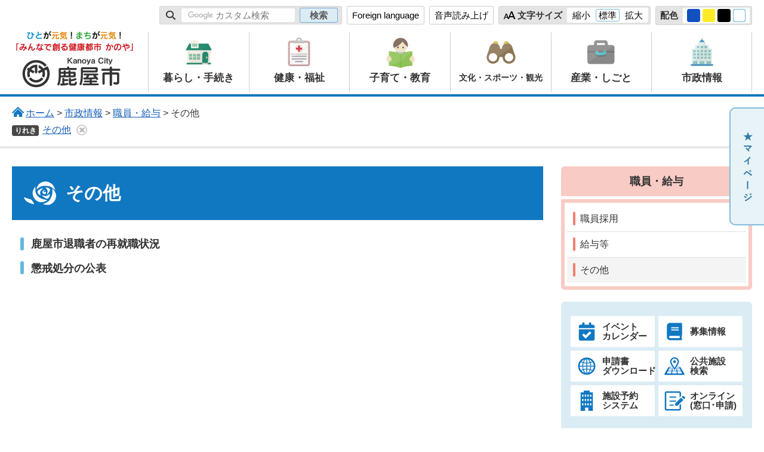

--- FILE ---
content_type: text/html
request_url: https://www.city.kanoya.lg.jp/kouhou/shise/shokuin/sonota/index.html
body_size: 5081
content:
<?xml version="1.0" encoding="utf-8"?>
<!DOCTYPE html PUBLIC "-//W3C//DTD XHTML 1.0 Transitional//EN" "http://www.w3.org/TR/xhtml1/DTD/xhtml1-transitional.dtd">
<html xmlns="http://www.w3.org/1999/xhtml" lang="ja" xml:lang="ja">
<head>
<meta http-equiv="Content-Type" content="text/html; charset=utf-8" />
<meta http-equiv="Content-Style-Type" content="text/css" />
<meta http-equiv="Content-Script-Type" content="text/javascript" />

<title>その他／鹿屋市</title>

<meta name="author" content="鹿屋市" />


<meta name="viewport" content="width=device-width, maximum-scale=3.0" />
<meta name="format-detection" content="telephone=no" />
<meta name="theme-color" content="#1077C1">
<link href="/shared/style/default.css" rel="stylesheet" type="text/css" media="all" />
<link href="/shared/style/layout.css" rel="stylesheet" type="text/css" media="all" />
<link href="/shared/templates/free/style/edit.css" rel="stylesheet" type="text/css" media="all" />
<link href="/shared/style/smartphone.css" rel="stylesheet" media="only screen and (max-width : 640px)" type="text/css" class="mc_css" />
<link href="/shared/images/favicon/favicon.ico" rel="shortcut icon" type="image/vnd.microsoft.icon" />
<link href="/shared/images/favicon/apple-touch-icon-precomposed.png" rel="apple-touch-icon-precomposed" />
<script type="text/javascript" src="/shared/js/jquery.js"></script>
<script type="text/javascript" src="/shared/js/setting.js"></script>
<script type="text/javascript" src="/shared/js/mymenu.js"></script>
<script type="text/javascript" src="/shared/js/ga.js"></script>
<script src="//f1-as.readspeaker.com/script/11220/webReader/webReader.js?pids=wr&amp;forceAdapter=ioshtml5&amp;disable=translation,lookup" type="text/javascript"></script>


</head>
<body class="format_free tpl_index2 no_javascript">
 
 
 
<script type="text/javascript" src="/shared/js/init.js"></script>
<div id="tmp_wrapper">
<noscript>
<p>このサイトではJavaScriptを使用したコンテンツ・機能を提供しています。JavaScriptを有効にするとご利用いただけます。</p>
</noscript>
<p><a href="#tmp_honbun" class="skip">本文へスキップします。</a></p>

<div id="tmp_header">
<div class="container">
<div id="tmp_setting" class="btn_text">
<ul>
	<li>
	<div class="search_panel">
	<form action="https://www.city.kanoya.lg.jp/search.html" name="search_form" class="search_form">
	<div class="search_cnt">
	<p class="search_ttl"><label for="tmp_query"><img alt="サイト内検索" src="/shared/images/header/search.png" class="color_cvt" /></label></p>
	<p class="input_query"><input id="tmp_query" name="q" placeholder="キーワードを入力" size="31" type="text" value="" /></p>
	<p class="sch_btn"><input name="sa" type="submit" value="検索" /></p>
	<p class="search_hidden"><input name="cx" type="hidden" value="004820703896845876325:aes4yvbtn9n" /><input name="ie" type="hidden" value="UTF-8" /><input name="cof" type="hidden" value="FORID:9" /></p>
	</div>
	</form>
	</div>
	</li>
	<li><a href="/kokusaikoryu//foreignlanguage/index.html" class="setting_language">Foreign language</a></li>
	<li id="readspeaker_button1"><a accesskey="L" href="//app-as.readspeaker.com/cgi-bin/rsent?customerid=11220&amp;lang=ja_jp&amp;readid=tmp_contents&amp;url=" onclick="readpage(this.href, 'xp1'); return false;" rel="nofollow" class="rs_href">音声読み上げ</a></li>
	<li>
	<div id="tmp_fsize" class="changestyle_area setting_fontsize">
	<p><img alt="サイト内検索" src="/shared/images/header/font-size.png" class="color_cvt" />文字サイズ</p>
	<p class="setting_cnt"><a href="javascript:void(0);" name="small" class="changestyle">縮小</a> <a href="javascript:void(0);" name="default" class="changestyle">標準</a> <a href="javascript:void(0);" name="big" class="changestyle">拡大</a></p>
	</div>
	</li>
	<li>
	<div id="tmp_color" class="changestyle_area setting_colors">
	<p>配色</p>
	<p class="setting_cnt"><a href="javascript:void(0);" name="blue" title="blue" class="changestyle"><img alt="色合い表示例2（背景色：紺、文字色：黄、リンク色：白）" height="16" src="/shared/images/header/color1.png" width="18" /></a> <a href="javascript:void(0);" name="yellow" title="yellow" class="changestyle"><img alt="色合い表示例3（背景色：黄、文字色：黒、リンク色：青）" height="16" src="/shared/images/header/color2.png" width="18" /></a> <a href="javascript:void(0);" name="black" title="black" class="changestyle"><img alt="色合い表示例4（背景色：黒、文字色：黄、リンク色：白）" height="16" src="/shared/images/header/color3.png" width="18" /></a> <a href="javascript:void(0);" name="default" title="default" class="changestyle"><img alt="色合い表示例1（背景色：白、文字色：黒、リンク色：青）" height="16" src="/shared/images/header/color0.png" width="18" /></a></p>
	</div>
	</li>
</ul>
</div>
<div id="tmp_hlogo">
<p><a href="/index.html"><span>鹿屋市</span></a></p>
</div>
<ul id="tmp_hnavi_s">
	<li id="tmp_hnavi_lmenu"><a href="javascript:void(0);" class="sma_search"><span class="symbol_nav">&nbsp;</span><span class="nav_text">検索</span></a></li>
	<li id="tmp_hnavi_rmenu"><a href="javascript:void(0);" class="sma_menu_open"><span class="symbol_nav">&nbsp;</span><span class="nav_text">MENU</span></a></li>
</ul>
<div id="tmp_means">
<div class="gnavi btn_text">
<ul>
	<li class="glist1"><a href="/kouhou/kurashi/index.html" class="link_procedure"><span><img alt="" src="/shared/images/header/gnavi1.png" /></span><span class="gnavi_ttl">暮らし・手続き</span></a></li>
	<li class="glist2"><a href="/kouhou/kenko/index.html" class="link_welfare"><span><img alt="" src="/shared/images/header/gnavi2.png" /></span><span class="gnavi_ttl">健康・福祉</span></a></li>
	<li class="glist3"><a href="/kouhou/kyoiku/index.html" class="link_education"><span><img alt="" src="/shared/images/header/gnavi3.png" /></span><span class="gnavi_ttl">子育て・教育</span></a></li>
	<li class="glist4"><a href="/kouhou/bunka/index.html" class="link_tourism"><span><img alt="" src="/shared/images/header/gnavi4.png" /></span><span class="gnavi_ttl">文化・スポーツ・観光</span></a></li>
	<li class="glist5"><a href="/kouhou/sangyo/index.html" class="link_business"><span><img alt="" src="/shared/images/header/gnavi5.png" /></span><span class="gnavi_ttl">産業・しごと</span></a></li>
	<li class="glist6"><a href="/kouhou/shise/index.html" class="link_city"><span><img alt="" src="/shared/images/header/gnavi6.png" /></span><span class="gnavi_ttl">市政情報</span></a></li>
</ul>
</div>
</div>
<ul class="mobile_control">
	<li><a href="#tmp_sma_search" class="search_link"><span class="icon_search_menu">&nbsp;</span> <span class="nav_text">検索</span> </a></li>
	<li><a href="#tmp_sma_menu" class="navigation_link"><span class="symbol_nav">&nbsp;</span> <span class="nav_text">MENU</span> </a></li>
</ul>
</div>
</div>
<div id="tmp_sma_menu">
<div id="tmp_sma_lmenu" class="wrap_sma_sch">
<div id="tmp_sma_search">
<form action="/search.html" id="tmp_sma_gsearch" name="tmp_sma_gsearch">
<div class="sch_ttl"><label for="tmp_sma_query">サイト内検索</label></div>
<div class="wrap_sch_area">
<div class="wrap_sch_box">
<p class="sch_box"><input id="tmp_sma_query" name="q" size="31" type="text" /></p>
</div>
<div class="wrap_sch_box">
<p class="sch_btn"><input id="tmp_sma_func_sch_btn" name="sa" type="submit" value="検索" /></p>
<p id="tmp_sma_search_hidden"><input name="cx" type="hidden" value="004820703896845876325:aes4yvbtn9n" /><input name="ie" type="hidden" value="UTF-8" /><input name="cof" type="hidden" value="FORID:9" /></p>
</div>
</div>
</form>
<p class="view_btn">&nbsp;</p>
</div>
<p class="close_btn"><a href="javascript:void(0);"><span class="icon-cancel">&nbsp;</span>閉じる</a></p>
</div>
<div id="tmp_sma_rmenu" class="wrap_sma_sch">
<div id="tmp_sma_cnavi" class="btn_text">
<ul>
	<li><a href="/cgi-bin/event_cal_multi/calendar.cgi"><span class="rlink_img"><img alt="" src="/shared/images/free/rnavi_cal.svg" class="color_cvt" /></span><span class="ctxt">イベント<span class="nowrap">カレンダー</span></span></a></li>
	<li><a href="/kouhou/boshu/index.html"><span class="rlink_img"><img alt="" src="/shared/images/free/rnavi_boshu.svg" class="color_cvt" /></span><span class="ctxt">募集情報</span></a></li>
	<li><a href="/kouhou/kurashi/shinseidown/index.html"><span class="rlink_img"><img alt="" src="/shared/images/free/rnavi_online.svg" class="color_cvt" /></span><span class="ctxt">オンライン<span class="nowrap">サービス</span></span></a></li>
	<li><a href="/kouhou/shisetsu/index.html"><span class="rlink_img"><img alt="" src="/shared/images/free/rnavi_map.svg" class="color_cvt" /></span><span class="ctxt">公共施設<span class="nowrap">検索</span></span></a></li>
	<li><a href="/jyouhousys/kurashi/dezitaru/shisetuyoyaku.html"><span class="rlink_img"><img alt="" src="/shared/images/free/rnavi_shisetsu.svg" class="color_cvt" /></span><span class="ctxt">施設予約<span class="nowrap">システム</span></span></a></li>
	<li><a href="/jyouhousys/smart/jizennsakusei.html"><span class="rlink_img"><img alt="" src="/shared/images/free/rnavi_documents.svg" class="color_cvt" /></span><span class="ctxt">申請書事前<span class="nowrap">作成システム</span></span></a></li>
</ul>
</div>
<p class="close_btn"><a href="javascript:void(0);"><span class="icon-cancel">&nbsp;</span>閉じる</a></p>
</div>
</div>

<div id="tmp_wrap_pankuzu">
<div id="tmp_pankuzu" class="container">
<p><img src="/shared/images/free/free_pankuzu_top.svg" alt="" class="color_cvt" /><a href="/index.html">ホーム</a> &gt; <a href="/kouhou/shise/index.html">市政情報</a> &gt; <a href="/kouhou/shise/shokuin/index.html">職員・給与</a> &gt; その他</p>
</div>
</div>
<div id="tmp_wrap_main" class="column_rnavi">
<div id="tmp_main">
<div class="container">
	
<div class="wrap_col_main">
<div class="col_main">
<div id="tmp_wrap_readplayer">
<div id="xp1" class="rs_preserve rs_skip rs_splitbutton rs_addtools rs_exp"></div>
</div>
<div id="tmp_custom_update">




</div>
<p id="tmp_honbun" class="skip">ここから本文です。</p>
<div id="tmp_contents" class="btn_text">
<h1>その他</h1>
<div class="cms8341-lnavi-div">
<ul><li><a href="/jinji/shise/shokuin/sonota/saishushoku.html">鹿屋市退職者の再就職状況</a></li><li><a href="/jinji/shise/shokuin/sonota/chokaishobun.html">懲戒処分の公表</a></li></ul>
</div>
</div>


</div>
</div>
<div class="wrap_col_rgt_navi rs_skip">

<div class="rnavi btn_text">
<div class="rnavi_ttl">
<a href="/kouhou/shise/shokuin/index.html">職員・給与</a>
</div>
<div class="rnavi_cnt">
<ul>
<li><a href="/kouhou/shise/shokuin/saiyo/index.html">職員採用</a></li>
<li><a href="/kouhou/shise/shokuin/kyuyo/index.html">給与等</a></li>
<li><a href="/kouhou/shise/shokuin/sonota/index.html">その他</a></li>
</ul>
</div>
</div>
<div class="rlink btn_text">
<div class="rlink_cnt">
<ul>
	<li><a href="/cgi-bin/event_cal_multi/calendar.cgi"><span class="rlink_img"><img alt="" src="/shared/images/free/rnavi_cal.svg" /></span><span class="rlink_txt">イベント<span class="nowrap">カレンダー</span></span></a></li>
	<li><a href="/kouhou/boshu/index.html"><span class="rlink_img"><img alt="" src="/shared/images/free/rnavi_boshu.svg" /></span><span class="rlink_txt">募集情報</span></a></li>
	<li><a href="/kouhou/kurashi/shinseidown/index.html"><span class="rlink_img"><img alt="" src="/shared/images/free/rnavi_online.svg" /></span><span class="rlink_txt">申請書<span class="nowrap">ダウンロード</span></span></a></li>
	<li><a href="/kouhou/shisetsu/index.html"><span class="rlink_img"><img alt="" src="/shared/images/free/rnavi_map.svg" /></span><span class="rlink_txt">公共施設<span class="nowrap">検索</span></span></a></li>
	<li><a href="/jyouhousys/kurashi/dezitaru/shisetuyoyaku.html"><span class="rlink_img"><img alt="" src="/shared/images/free/rnavi_shisetsu.svg" /></span><span class="rlink_txt">施設予約<span class="nowrap">システム</span></span></a></li>
	<li><a href="/kouhou/faq/index.html"><span class="rlink_img"><img alt="" src="/shared/images/free/rnavi_question.svg" /></span><span class="rlink_txt">よくある<span class="nowrap">質問</span></span></a></li>
	<li><a href="/jyouhousys/smart/onlinelist.html"><span class="rlink_img"><img alt="" src="/shared/images/free/rnavi_documents.svg" /></span><span class="rlink_txt">オンライン<span class="nowrap">(窓口･申請)</span></span></a></li>
</ul>
</div>
<div class="rlink_cnt">
<div class="rlink_ttl">
<p>ライフシーンから探す</p>
</div>
<ul>
	<li><a href="/kouhou/lifescene/ninhsin/index.html"><span class="rlink_img"><img alt="" src="/shared/images/free/rnavi_baby.svg" /></span><span class="rlink_txt">妊娠・出産</span></a></li>
	<li><a href="/kouhou/lifescene/kosodate/index.html"><span class="rlink_img"><img alt="" src="/shared/images/free/rnavi_child.svg" /></span><span class="rlink_txt">子育て</span></a></li>
	<li><a href="/kouhou/lifescene/nyuennyugaku/index.html"><span class="rlink_img"><img alt="" src="/shared/images/free/rnavi_school.svg" /></span><span class="rlink_txt">入園・入学</span></a></li>
	<li><a href="/kouhou/lifescene/kekkon/index.html"><span class="rlink_img"><img alt="" src="/shared/images/free/rnavi_marriage.svg" /></span><span class="rlink_txt">結婚・離婚</span></a></li>
	<li><a href="/kouhou/lifescene/shushoku/index.html"><span class="rlink_img"><img alt="" src="/shared/images/free/rnavi_job.svg" /></span><span class="rlink_txt">就職・退職</span></a></li>
	<li><a href="/kouhou/lifescene/korei_kaigo/index.html"><span class="rlink_img"><img alt="" src="/shared/images/free/rnavi_care.svg" /></span><span class="rlink_txt">高齢・介護</span></a></li>
	<li><a href="/kouhou/lifescene/okuyami/index.html"><span class="rlink_img"><img alt="" src="/shared/images/free/rnavi_mortality.svg" /></span><span class="rlink_txt">おくやみ</span></a></li>
</ul>
</div>
</div>
<div class="rbanner btn_text">
<ul>
	<li><a href="/kirikou/bunka/koen/kanoyabaraen/portal.html"><img alt="かのやばら園" src="/shared/images/free/rbanner.png" /></a></li>
</ul>
</div>
<div class="rbanner btn_text">
<ul>
	<li><a href="https://oosumi-kankou.com/topics/area/kanoya/"><img alt="おおすみ観光未来会議" height="200" src="/library_images/rink2.jpg" width="640" /></a></li>
</ul>
</div>

</div>
	
</div>
</div>
</div>

<p class="rs_skip reserve_div"><span>&nbsp;</span></p>


<p class="rs_skip reserve_div"><span>&nbsp;</span></p>


<p class="rs_skip reserve_div"><span>&nbsp;</span></p>


<div id="tmp_wrap_publicity">
<div class="container">
<div id="tmp_publicity">
<div id="tmp_publicity_ttl">
<p class="ttl">広告</p>
<p><a href="/kouhou/shise/koho/sonohoka/banner.html">有料広告掲載について</a></p>
</div>
<div id="tmp_publicity_cnt"><div id="advert_area_0" class="banner"><ul><li style="width: 150px;"><a  rel="nofollow" href="//www.city.kanoya.lg.jp/cgi-bin/advert/click_total/click.cgi?cms_area_id=1&amp;cms_banner_id=24&amp;cms_link_url=https%3A%2F%2Fwww.kk-mic.jp%2F"><img src="/banner/1/24.png" alt="株式会社南日本情報処理センター" width="150" height="60" /></a></li><li style="width: 150px;"><a  rel="nofollow" href="//www.city.kanoya.lg.jp/cgi-bin/advert/click_total/click.cgi?cms_area_id=1&amp;cms_banner_id=26&amp;cms_link_url=https%3A%2F%2Fwww.apamanshop.com%2Fshop%2F46050901%2F"><img src="/banner/1/26.png" alt="株式会社メモリー不動産" width="150" height="60" /></a></li><li style="width: 150px;"><a  rel="nofollow" href="//www.city.kanoya.lg.jp/cgi-bin/advert/click_total/click.cgi?cms_area_id=1&amp;cms_banner_id=22&amp;cms_link_url=https%3A%2F%2Fwww.gyoseiq.co.jp%2Fgroup%2Fcompany%2Fask%2F"><img src="/banner/1/22.png" alt="行政システム九州株式会社" width="150" height="60" /></a></li><li style="width: 150px;"><a  rel="nofollow" href="//www.city.kanoya.lg.jp/cgi-bin/advert/click_total/click.cgi?cms_area_id=1&amp;cms_banner_id=27&amp;cms_link_url=https%3A%2F%2Fwww.jfc.go.jp%2Fn%2Ffinance%2Fsearch%2Fippan.html%3Futm_source%3Dxxx%26utm_medium%3Dcpc%26utm_campaign%3D15_46_02_kanoya"><img src="/banner/1/27.png" alt="株式会社日本政策金融公庫鹿屋支店" width="150" height="60" /></a></li><li style="width: 150px;"><a  rel="nofollow" href="//www.city.kanoya.lg.jp/cgi-bin/advert/click_total/click.cgi?cms_area_id=1&amp;cms_banner_id=25&amp;cms_link_url=https%3A%2F%2Fwww.zaiho.jp%2F%3Futm_source%3Dknyc_zaiho%26utm_medium%3Dknyc%26utm_campaign%3Dknyc"><img src="/banner/1/25.gif" alt="株式会社財宝" width="150" height="60" /></a></li><li style="width: 150px;"><a href="/kouhou/shise/koho/sonohoka/banner.html"><img src="/shared/system/images/publicity.png" alt="バナー広告募集中" width="150" height="60" /></a></li></ul></div></div>
</div>
</div>
</div>
<div id="tmp_footer">
<div class="pnavi">
<p class="ptop"><a href="#tmp_header" class="pagetop"><img alt="ページの先頭へ戻る" src="/shared/images/footer/top_scroll.png" /></a></p>
</div>
<div class="container">
<div class="footer_main">
<ul class="fnavi btn_text clearfix">
	<li><a href="/sitemap.html">サイトマップ</a></li>
	<li><a href="/kouhou/site/site.html">リンク・著作権について</a></li>
	<li><a href="https://www.city.kanoya.lg.jp/housei/kojinjyouhouhogo.html">個人情報の取り扱い</a></li>
	<li><a href="/kouhou/contact/index.html">ホームページに関するお問い合わせ</a></li>
	<li><a href="/kouhou/site/accessibility.html">アクセシビリティ</a></li>
</ul>
<ul class="fnavi2 btn_text clearfix">
	<li><a href="/koutsuu/kurashi/kotsu/kokyokotsukikan.html">アクセス</a></li>
	<li><a href="/kouhou/shise/gaiyo/soshiki/index.html">各課へのお問い合わせ</a></li>
</ul>
<div class="footer_cnt">
<div class="footer_logo"><img alt="鹿屋市" src="/shared/images/footer/flogo.png" /></div>
<address>
<p><span>〒893-8501</span><span>鹿児島県鹿屋市共栄町20番1号</span></p>
<p><span>代表電話：0994-43-2111</span><span>ファックス番号 : 0994-42-2001</span></p>
<p>開庁時間 : 午前8時30分～午後5時15分</p>
<p>(土曜日・日曜日、祝日・12月29日～1月3日は除く)</p>
<p>※施設、部署によっては異なる場合がございます。</p>
<p>法人番号：8000020462039</p>
</address>
</div>
</div>
<div class="footer_right">
<div class="peaple">
<p><span>世帯数</span><span>46,353</span>戸</p>
<p><span>人口96</span><span>,508</span>人</p>
<p class="date">（<span>2025年12月1日現在</span>）</p>
</div>
</div>
</div>
</div>
<div id="tmp_copyright">
<div class="container">
<p lang="en" xml:lang="en" class="copyright">Copyright &copy; Kanoya City. All rights reserved.</p>
</div>
</div>

</div>
<script type="text/javascript" src="/shared/js/function.js"></script>
<script type="text/javascript" src="/shared/js/main.js"></script>
<script type="text/javascript" src="/_Incapsula_Resource?SWJIYLWA=719d34d31c8e3a6e6fffd425f7e032f3&ns=1&cb=818327368" async></script></body>
</html>

--- FILE ---
content_type: text/html
request_url: https://www.city.kanoya.lg.jp/sitemap.html
body_size: 12417
content:
<?xml version="1.0" encoding="utf-8"?>
<!DOCTYPE html PUBLIC "-//W3C//DTD XHTML 1.0 Transitional//EN" "http://www.w3.org/TR/xhtml1/DTD/xhtml1-transitional.dtd">
<html xmlns="http://www.w3.org/1999/xhtml" lang="ja" xml:lang="ja">
<head>
<meta http-equiv="Content-Type" content="text/html; charset=utf-8" />
<meta http-equiv="Content-Style-Type" content="text/css" />
<meta http-equiv="Content-Script-Type" content="text/javascript" />

<title>サイトマップ／鹿屋市</title>

<meta name="author" content="鹿屋市" />


<meta name="viewport" content="width=device-width, maximum-scale=3.0" />
<meta name="format-detection" content="telephone=no" />
<meta name="theme-color" content="#1077C1">
<link href="/shared/style/default.css" rel="stylesheet" type="text/css" media="all" />
<link href="/shared/style/layout.css" rel="stylesheet" type="text/css" media="all" />
<link href="/shared/templates/free/style/edit.css" rel="stylesheet" type="text/css" media="all" />
<link href="/shared/style/smartphone.css" rel="stylesheet" media="only screen and (max-width : 640px)" type="text/css" class="mc_css" />
<link href="/shared/images/favicon/favicon.ico" rel="shortcut icon" type="image/vnd.microsoft.icon" />
<link href="/shared/images/favicon/apple-touch-icon-precomposed.png" rel="apple-touch-icon-precomposed" />
<script type="text/javascript" src="/shared/js/jquery.js"></script>
<script type="text/javascript" src="/shared/js/setting.js"></script>
<script type="text/javascript" src="/shared/js/mymenu.js"></script>
<script type="text/javascript" src="/shared/js/ga.js"></script>
<script src="//f1-as.readspeaker.com/script/11220/webReader/webReader.js?pids=wr&amp;forceAdapter=ioshtml5&amp;disable=translation,lookup" type="text/javascript"></script>


</head>
<body class="format_free no_javascript">
 
 
 
<script type="text/javascript" src="/shared/js/init.js"></script>
<div id="tmp_wrapper">
<noscript>
<p>このサイトではJavaScriptを使用したコンテンツ・機能を提供しています。JavaScriptを有効にするとご利用いただけます。</p>
</noscript>
<p><a href="#tmp_honbun" class="skip">本文へスキップします。</a></p>

<div id="tmp_header">
<div class="container">
<div id="tmp_setting" class="btn_text">
<ul>
	<li>
	<div class="search_panel">
	<form action="https://www.city.kanoya.lg.jp/search.html" name="search_form" class="search_form">
	<div class="search_cnt">
	<p class="search_ttl"><label for="tmp_query"><img alt="サイト内検索" src="/shared/images/header/search.png" class="color_cvt" /></label></p>
	<p class="input_query"><input id="tmp_query" name="q" placeholder="キーワードを入力" size="31" type="text" value="" /></p>
	<p class="sch_btn"><input name="sa" type="submit" value="検索" /></p>
	<p class="search_hidden"><input name="cx" type="hidden" value="004820703896845876325:aes4yvbtn9n" /><input name="ie" type="hidden" value="UTF-8" /><input name="cof" type="hidden" value="FORID:9" /></p>
	</div>
	</form>
	</div>
	</li>
	<li><a href="/kokusaikoryu//foreignlanguage/index.html" class="setting_language">Foreign language</a></li>
	<li id="readspeaker_button1"><a accesskey="L" href="//app-as.readspeaker.com/cgi-bin/rsent?customerid=11220&amp;lang=ja_jp&amp;readid=tmp_contents&amp;url=" onclick="readpage(this.href, 'xp1'); return false;" rel="nofollow" class="rs_href">音声読み上げ</a></li>
	<li>
	<div id="tmp_fsize" class="changestyle_area setting_fontsize">
	<p><img alt="サイト内検索" src="/shared/images/header/font-size.png" class="color_cvt" />文字サイズ</p>
	<p class="setting_cnt"><a href="javascript:void(0);" name="small" class="changestyle">縮小</a> <a href="javascript:void(0);" name="default" class="changestyle">標準</a> <a href="javascript:void(0);" name="big" class="changestyle">拡大</a></p>
	</div>
	</li>
	<li>
	<div id="tmp_color" class="changestyle_area setting_colors">
	<p>配色</p>
	<p class="setting_cnt"><a href="javascript:void(0);" name="blue" title="blue" class="changestyle"><img alt="色合い表示例2（背景色：紺、文字色：黄、リンク色：白）" height="16" src="/shared/images/header/color1.png" width="18" /></a> <a href="javascript:void(0);" name="yellow" title="yellow" class="changestyle"><img alt="色合い表示例3（背景色：黄、文字色：黒、リンク色：青）" height="16" src="/shared/images/header/color2.png" width="18" /></a> <a href="javascript:void(0);" name="black" title="black" class="changestyle"><img alt="色合い表示例4（背景色：黒、文字色：黄、リンク色：白）" height="16" src="/shared/images/header/color3.png" width="18" /></a> <a href="javascript:void(0);" name="default" title="default" class="changestyle"><img alt="色合い表示例1（背景色：白、文字色：黒、リンク色：青）" height="16" src="/shared/images/header/color0.png" width="18" /></a></p>
	</div>
	</li>
</ul>
</div>
<div id="tmp_hlogo">
<p><a href="/index.html"><span>鹿屋市</span></a></p>
</div>
<ul id="tmp_hnavi_s">
	<li id="tmp_hnavi_lmenu"><a href="javascript:void(0);" class="sma_search"><span class="symbol_nav">&nbsp;</span><span class="nav_text">検索</span></a></li>
	<li id="tmp_hnavi_rmenu"><a href="javascript:void(0);" class="sma_menu_open"><span class="symbol_nav">&nbsp;</span><span class="nav_text">MENU</span></a></li>
</ul>
<div id="tmp_means">
<div class="gnavi btn_text">
<ul>
	<li class="glist1"><a href="/kouhou/kurashi/index.html" class="link_procedure"><span><img alt="" src="/shared/images/header/gnavi1.png" /></span><span class="gnavi_ttl">暮らし・手続き</span></a></li>
	<li class="glist2"><a href="/kouhou/kenko/index.html" class="link_welfare"><span><img alt="" src="/shared/images/header/gnavi2.png" /></span><span class="gnavi_ttl">健康・福祉</span></a></li>
	<li class="glist3"><a href="/kouhou/kyoiku/index.html" class="link_education"><span><img alt="" src="/shared/images/header/gnavi3.png" /></span><span class="gnavi_ttl">子育て・教育</span></a></li>
	<li class="glist4"><a href="/kouhou/bunka/index.html" class="link_tourism"><span><img alt="" src="/shared/images/header/gnavi4.png" /></span><span class="gnavi_ttl">文化・スポーツ・観光</span></a></li>
	<li class="glist5"><a href="/kouhou/sangyo/index.html" class="link_business"><span><img alt="" src="/shared/images/header/gnavi5.png" /></span><span class="gnavi_ttl">産業・しごと</span></a></li>
	<li class="glist6"><a href="/kouhou/shise/index.html" class="link_city"><span><img alt="" src="/shared/images/header/gnavi6.png" /></span><span class="gnavi_ttl">市政情報</span></a></li>
</ul>
</div>
</div>
<ul class="mobile_control">
	<li><a href="#tmp_sma_search" class="search_link"><span class="icon_search_menu">&nbsp;</span> <span class="nav_text">検索</span> </a></li>
	<li><a href="#tmp_sma_menu" class="navigation_link"><span class="symbol_nav">&nbsp;</span> <span class="nav_text">MENU</span> </a></li>
</ul>
</div>
</div>
<div id="tmp_sma_menu">
<div id="tmp_sma_lmenu" class="wrap_sma_sch">
<div id="tmp_sma_search">
<form action="/search.html" id="tmp_sma_gsearch" name="tmp_sma_gsearch">
<div class="sch_ttl"><label for="tmp_sma_query">サイト内検索</label></div>
<div class="wrap_sch_area">
<div class="wrap_sch_box">
<p class="sch_box"><input id="tmp_sma_query" name="q" size="31" type="text" /></p>
</div>
<div class="wrap_sch_box">
<p class="sch_btn"><input id="tmp_sma_func_sch_btn" name="sa" type="submit" value="検索" /></p>
<p id="tmp_sma_search_hidden"><input name="cx" type="hidden" value="004820703896845876325:aes4yvbtn9n" /><input name="ie" type="hidden" value="UTF-8" /><input name="cof" type="hidden" value="FORID:9" /></p>
</div>
</div>
</form>
<p class="view_btn">&nbsp;</p>
</div>
<p class="close_btn"><a href="javascript:void(0);"><span class="icon-cancel">&nbsp;</span>閉じる</a></p>
</div>
<div id="tmp_sma_rmenu" class="wrap_sma_sch">
<div id="tmp_sma_cnavi" class="btn_text">
<ul>
	<li><a href="/cgi-bin/event_cal_multi/calendar.cgi"><span class="rlink_img"><img alt="" src="/shared/images/free/rnavi_cal.svg" class="color_cvt" /></span><span class="ctxt">イベント<span class="nowrap">カレンダー</span></span></a></li>
	<li><a href="/kouhou/boshu/index.html"><span class="rlink_img"><img alt="" src="/shared/images/free/rnavi_boshu.svg" class="color_cvt" /></span><span class="ctxt">募集情報</span></a></li>
	<li><a href="/kouhou/kurashi/shinseidown/index.html"><span class="rlink_img"><img alt="" src="/shared/images/free/rnavi_online.svg" class="color_cvt" /></span><span class="ctxt">オンライン<span class="nowrap">サービス</span></span></a></li>
	<li><a href="/kouhou/shisetsu/index.html"><span class="rlink_img"><img alt="" src="/shared/images/free/rnavi_map.svg" class="color_cvt" /></span><span class="ctxt">公共施設<span class="nowrap">検索</span></span></a></li>
	<li><a href="/jyouhousys/kurashi/dezitaru/shisetuyoyaku.html"><span class="rlink_img"><img alt="" src="/shared/images/free/rnavi_shisetsu.svg" class="color_cvt" /></span><span class="ctxt">施設予約<span class="nowrap">システム</span></span></a></li>
	<li><a href="/jyouhousys/smart/jizennsakusei.html"><span class="rlink_img"><img alt="" src="/shared/images/free/rnavi_documents.svg" class="color_cvt" /></span><span class="ctxt">申請書事前<span class="nowrap">作成システム</span></span></a></li>
</ul>
</div>
<p class="close_btn"><a href="javascript:void(0);"><span class="icon-cancel">&nbsp;</span>閉じる</a></p>
</div>
</div>

<div id="tmp_wrap_pankuzu">
<div id="tmp_pankuzu" class="container">
<p><img src="/shared/images/free/free_pankuzu_top.svg" alt="" class="color_cvt" /><a href="/index.html">ホーム</a> &gt; サイトマップ</p>
</div>
</div>
<div id="tmp_wrap_main" class="column_cnt">
<div id="tmp_main">
<div class="container">
	
<div class="wrap_col_main">
<div class="col_main">
<div id="tmp_wrap_readplayer">
<div id="xp1" class="rs_preserve rs_skip rs_splitbutton rs_addtools rs_exp"></div>
</div>
<div id="tmp_custom_update">
</div>
<p id="tmp_honbun" class="skip">ここから本文です。</p>
<div id="tmp_contents">
<h1>サイトマップ</h1>
<div id="tmp_sitemap_area"><div class="box_sitemap">
<h2><a href="/kouhou/kurashi/index.html">暮らし・手続き</a></h2>
<ul>
<li><a href="/kouhou/kurashi/bosai/index.html">防災・防犯・交通安全</a>
<ul>
<li><a href="/anzen/bosai/bosai/index.html">防災</a></li>
<li><a href="/kouhou/kurashi/bosai/bohan/index.html">防犯</a></li>
<li><a href="/kouhou/kurashi/bosai/kotsu/index.html">交通安全</a></li>
<li><a href="/kouhou/kurashi/bosai/shobo/index.html">消防</a></li>
<li><a href="/bouhan/kikkennakiya.html">空き家対策</a></li>
<li><a href="/kouhou/kurashi/bosai/sonota/index.html">その他</a></li>
</ul>
</li>
<li><a href="/kouhou/kurashi/koseki/index.html">戸籍・住民の手続き</a>
<ul>
<li><a href="/mado/kurashi/koseki/shinseisyojizen.html">申請書事前作成システム</a></li>
<li><a href="/chijyouhou/kurashi/cashless.html">手数料のキャッシュレス決済（本庁1階窓口、総合支所住民サービス課窓口）</a></li>
<li><a href="/kouhou/kurashi/koseki/juminhyo/index.html">住民票・証明書</a></li>
<li><a href="/kouhou/kurashi/koseki/todokede/index.html">戸籍届出（出生・死亡・結婚・離婚など）</a></li>
<li><a href="/mado/kurashi/koseki/inkan.html">印鑑登録</a></li>
<li><a href="/kouhou/kurashi/koseki/kakunin/index.html">本人確認</a></li>
<li><a href="/chijyouhou/kurashi/koseki/mynumber/index.html">マイナンバーカード</a></li>
<li><a href="/mado/kurashi/koseki/passport.html">パスポートの申請・交付</a></li>
<li><a href="/koseki/kurashi/koseki/todokede/yusosekyu.html">戸籍・住民票等の郵送請求</a></li>
<li><a href="/zeikanri/kurashi/koseki/rinjiunko.html">自動車臨時運行許可申請</a></li>
<li><a href="/mado/kurashi/koseki/gaikokujin.html">外国人住民</a></li>
<li><a href="/kouhou/kurashi/koseki/sonota/index.html">その他</a></li>
<li><a href="/koseki/kurashi/koseki-kouikikoufu.html">戸籍証明等の広域交付</a></li>
</ul>
</li>
<li><a href="/kouhou/kurashi/zekin/index.html">税金</a>
<ul>
<li><a href="/kouhou/kurashi/zekin/shome/index.html">証明の発行</a></li>
<li><a href="/kouhou/kurashi/zekin/noze/index.html">納税方法</a></li>
<li><a href="/kouhou/kurashi/zekin/sonota/index.html">その他</a></li>
<li><a href="/syu1/kurashi/zekin/noze/nokigen.html">納期限</a></li>
<li><a href="/syu1/kurashi/zekin/sonota/tainou_sasiosae.html">市税等の滞納</a></li>
<li><a href="/syu1/kurashi/zekin/noze/q_a.html">納税に関するQ＆A</a></li>
<li><a href="/syu1/jikangaimadoguchi.html">納税相談及び夜間・休日窓口</a></li>
<li><a href="/kouhou/sonota/zeikin.html">各種税金</a></li>
<li><a href="/kouhou/kurashi/zekin/noufu/top.html">納付方法</a></li>
<li><a href="/syu1/jidousyazeikenzei.html">自動車税（県税）</a></li>
</ul>
</li>
<li><a href="/kouhou/kurashi/dezitaru/top.html">デジタル化</a>
<ul>
<li><a href="/jyouhousys/smart/onlinelist.html">オンラインでできること</a></li>
<li><a href="/jyouhousys/kurashi/dezitaru/zyouhou.html">デジタル化の取り組み</a></li>
<li><a href="/jyouhousys/kurashi/dezitaru/mynumber.html">マイナンバー制度</a></li>
<li><a href="/kouhou/sonota/deditaru.html">その他</a></li>
<li><a href="/jyouhousys/kurashi/keikaku/top.html">計画</a></li>
</ul>
</li>
<li><a href="/kouhou/kurashi/bukkakoutou/top.html">物価高騰対策</a>
<ul>
<li><a href="/fukukanri/teisyotokusyashien.html">【受付終了】令和6年度低所得者支援給付金</a></li>
<li><a href="/fukukanri/tyouseikyufu.html">【受付終了】定額減税補足給付金（調整給付）</a></li>
<li><a href="/fukukanri/r6hikazei.html">【3万円給付金】低所得者支援給付金（令和6年度非課税世帯）</a></li>
<li><a href="/fukukanri/fusokugakukyufu.html">【受付終了】定額減税補足給付（不足額給付）</a></li>
<li><a href="/zaimu/bukkakoutou.html">鹿屋市物価高騰対策事業（令和6年度）</a></li>
<li><a href="/fukukanri/fusokugakujukyuhoho.html">【受付終了】受給方法ー定額減税補足給付金（不足額給付）</a></li>
<li><a href="/zaimu/bukkakoutour7.html">鹿屋市物価高騰対策事業（令和7年度）</a></li>
<li><a href="/suishin/corona.html">地方創生臨時交付金の活用状況</a></li>
</ul>
</li>
<li><a href="/nenkin/kurashi/kokuminnenkin.html">国民年金</a></li>
<li><a href="/kouhou/kurashi/gomi/index.html">ごみ・リサイクル・環境</a>
<ul>
<li><a href="/kouhou/kurashi/gomi/recycling/index.html">リサイクル</a></li>
<li><a href="/kouhou/kurashi/gomi/bunbetsu/index.html">ごみ分別・収集</a></li>
<li><a href="/kouhou/kurashi/gomi/kankyo/index.html">環境</a></li>
<li><a href="/kouhou/kurashi/gomi/datutanso/top.html">脱炭素</a></li>
<li><a href="/kouhou/kurashi/gomi/sonota/index.html">その他</a></li>
<li><a href="/kankyou/reuse.html">リユース</a></li>
</ul>
</li>
<li><a href="/kouhou/kurashi/bochi/index.html">墓地</a>
<ul>
<li><a href="/hozen/kurashi/bochi/oshirase.html">市営墓地に関するお知らせ</a></li>
<li><a href="/hozen/kurashi/bochi/akijokyo.html">各市営墓地の詳細地図と空き状況</a></li>
<li><a href="/hozen/kurashi/bochi/shinse.html">市営墓地各種申請</a></li>
<li><a href="/hozen/kurashi/bochi/kyoudoubochi_oshirase.html">共同墓地</a></li>
</ul>
</li>
<li><a href="/kouhou/kurashi/dobutsu/index.html">犬・猫・動物</a>
<ul>
<li><a href="/kankyou/kurashi/dobutsu/inu/top.html">犬</a></li>
<li><a href="/kankyou/kurashi/dobutsu/neko/top.html">猫</a></li>
<li><a href="/hozen/doubutsuaugo.html">動物愛護</a></li>
<li><a href="/hozen/maikurotippu.html">犬・猫のマイクロチップの装着義務化</a></li>
</ul>
</li>
<li><a href="/syouhi/kurashi/shohi.html">消費生活相談</a>
<ul>
<li><a href="/syouhi/kurashi/toraburu.html">注意・トラブル情報</a></li>
<li><a href="/syouhi/kurashi/ishihyoumei.html">消費者行政に関する意思表明</a></li>
<li><a href="/syoukou/syouhi_hotline.html">消費者ホットライン</a></li>
<li><a href="/syouhi/kurashi/faq.html">消費者トラブルFAQ</a></li>
</ul>
</li>
<li><a href="/kouhou/kurashi/kyose/index.html">共生・共同</a>
<ul>
<li><a href="/kouhou/kurashi/kyose/shiminkatsudo/index.html">市民活動</a></li>
<li><a href="/kouhou/kurashi/kyose/chonaikai/index.html">町内会</a></li>
<li><a href="/chiiki/josei.html">コミュニティ助成事業の募集</a></li>
<li><a href="/kouhou/kurashi/kyose/npohojin/index.html">特定非営利活動法人（NPO法人）</a></li>
<li><a href="/kouhou/kurashi/kyose/sonota/index.html">その他</a></li>
</ul>
</li>
<li><a href="/kouhou/kurashi/kyose/top.html">人権・男女共同参画</a>
<ul>
<li><a href="/kouhou/kurashi/kyose/danjo/index.html">男女共同参画</a></li>
<li><a href="/shimin/zinken/zinkentop.html">人権・相談</a></li>
</ul>
</li>
<li><a href="/jinkou/kekkontop.html">結婚支援</a>
<ul>
<li><a href="/jinkou/shise/sonota/kekkonshien/boshu.html">マッチングサポーターの募集</a></li>
<li><a href="/jinkou/shise/sonota/kekkonshien/deaisupport.html">かごしま出会いサポートセンター</a></li>
<li><a href="/jinkou/shise/sonota/kekkonshien/madoguchi.html">かごしま出会いサポートセンター出張窓口の開設</a></li>
<li><a href="/jinkou/kekkonn/event-top.html">出会い応援イベント</a></li>
<li><a href="/jinkou/kekkon_r6.html">鹿屋市結婚新生活支援事業（令和7年度）</a></li>
<li><a href="/jinkou/shise/sonota/kekkonshien/deaisupporthojo.html">かごしま出会いサポートセンター入会登録料の助成</a></li>
<li><a href="/jinkou/kekkonn/tiikishoushikakoufukin.html">令和7年度地域少子化対策重点推進交付金活用事業</a></li>
</ul>
</li>
<li><a href="/kouhou/kurashi/jogesuido/index.html">上下水道</a>
<ul>
<li><a href="/kouhou/kurashi/jogesuido/josuido/index.html">上水道</a></li>
<li><a href="/kouhou/kurashi/jogesuido/gesuido/index.html">下水道</a></li>
<li><a href="/kouhou/kurashi/jogesuido/sonota/index.html">その他</a></li>
</ul>
</li>
<li><a href="/kouhou/kurashi/tochi/index.html">建物・住宅</a>
<ul>
<li><a href="/kouhou/kurashi/tochi/koe/index.html">公営住宅</a></li>
<li><a href="/kouhou/kurashi/tochi/jukyo/index.html">住居表示</a></li>
<li><a href="/kouhou/kurashi/tochi/kenchiku/index.html">建築行政</a></li>
<li><a href="/kouhou/kurashi/tochi/kenchiku/zyutaku.html">住宅行政</a></li>
<li><a href="/kouhou/kurashi/tochi/sonota/index.html">その他</a></li>
</ul>
</li>
<li><a href="/kouhou/kurashi/toshikeikaku/top.html">都市計画・土地・道路</a>
<ul>
<li><a href="/kouhou/kurashi/tochi/toshikekaku/index.html">都市計画</a></li>
<li><a href="/kouhou/kurashi/tochi/doro/index.html">道路維持</a></li>
<li><a href="/kouhou/kurashi/tochi/tochi/index.html">土地</a></li>
<li><a href="/kouhou/kurashi/toshikeikaku/sonota.html">その他</a></li>
</ul>
</li>
<li><a href="/kouhou/kurashi/kotsu/index.html">公共交通</a>
<ul>
<li><a href="/koutsuu/kurashi/kotsu/kokyokotsukikan.html">鹿屋市の公共交通機関</a></li>
<li><a href="/koutsuu/kurashi/kotsu/bus.html">Kagoshima Chuo Station-Non-stop bus to Kanoya</a></li>
</ul>
</li>
<li><a href="/kouhou/kurashi/shinsei/index.html">申請書ナビ</a>
<ul>
<li><a href="/kouhou/kurashi/shinsei/kosodate.html">子育てに関すること</a></li>
<li><a href="/kouhou/kurashi/shinsei/shisetsu.html">施設に関すること</a></li>
<li><a href="/kouhou/kurashi/shinsei/shugaku.html">就学等に関すること</a></li>
<li><a href="/kouhou/kurashi/shinsei/zeikin.html">税金に関すること</a></li>
<li><a href="/kouhou/kurashi/shinsei/tennyu_tenshutsu.html">転入・転出等に関すること</a></li>
<li><a href="/kouhou/kurashi/shinsei/tochi_kaoku.html">土地・家屋に関すること</a></li>
</ul>
</li>
<li><a href="/kouhou/kurashi/shinseidown/index.html">申請書ダウンロード</a>
<ul>
<li><a href="/kouhou/kurashi/dl/sinseisyo_top.html">各種申請書ダウンロードサービス</a></li>
<li><a href="/shimin/dl/sinseisyo_dl.html">各種申請書（市民課）</a></li>
<li><a href="/kouhou/kurashi/shinseidown/jyouhou.html">情報公開（申請書ダウンロード）</a></li>
<li><a href="/kouhou/kurashi/shinseidown/zei.html">税金</a></li>
<li><a href="/kouhou/kurashi/shinseidown/kaigo.html">介護保険</a></li>
<li><a href="/kouhou/kurashi/shinseidown/okugai.html">屋外広告</a></li>
<li><a href="/kouhou/kurashi/shinseidown/douro.html">道路・法定外公共物</a></li>
<li><a href="/kouhou/kurashi/shinseidown/sports.html">スポーツ施設</a></li>
</ul>
</li>
</ul>
</div>
<div class="box_sitemap">
<h2><a href="/kouhou/kenko/index.html">健康・福祉</a></h2>
<ul>
<li><a href="/kouhou/kenko/hoken/index.html">保険</a>
<ul>
<li><a href="/kouhou/kenko/hoken/kenkohoken/index.html">国民健康保険</a></li>
<li><a href="/kouhou/kenko/hoken/koreshairyo/index.html">後期高齢者医療制度</a></li>
<li><a href="/kouhou/kenko/hoken/kaigohoken/index.html">介護保険</a></li>
<li><a href="/kokukenho/kenko/hoken/kenkohoken/mainannba.html">マイナ保険証の利用</a></li>
<li><a href="/kokukenho/hokennsyouhaisi.html">保険証の廃止</a></li>
</ul>
</li>
<li><a href="/kouhou/kenko/kenko/index.html">健康・医療</a>
<ul>
<li><a href="/kouhou/kenko/kenko/kenko/index.html">健康</a></li>
<li><a href="/kouhou/kenko/kenko/iryo/index.html">医療</a></li>
<li><a href="/kouhou/kenko/kenko/kenshin/index.html">健診・予防接種</a></li>
<li><a href="/kouhou/kenko/kenko/sonota/index.html">その他</a></li>
</ul>
</li>
<li><a href="/kouhou/kenko/fukushi/index.html">福祉</a>
<ul>
<li><a href="/kouhou/kenko/fukushi/koresha/index.html">高齢者福祉</a></li>
<li><a href="/kouhou/kenko/fukushi/shogaimono/index.html">障がい者福祉</a></li>
<li><a href="/hogo1/shise/sekatsuhogo.html">生活保護</a></li>
<li><a href="/hogo1/seikonn.html">生活困窮者自立支援制度</a></li>
<li><a href="/syougai/kenko/fukushi/shogaimono/iryoutekikeazi.html">医療的ケア児への支援</a></li>
<li><a href="/hukushi/chiikifukushi.html">地域福祉</a></li>
<li><a href="/kouhou/kenko/fukushi/koresha/tuitoushiki.html">戦没者追悼式</a></li>
<li><a href="/kouhou/kenko/fukushi/sonota/index.html">その他</a></li>
<li><a href="/syougai/hukushibenri.html">鹿屋市福祉便利帳</a></li>
<li><a href="/fukukanri/minseiiin.html">民生委員・児童委員、主任児童委員</a></li>
<li><a href="/fukukanri/tokubetsutyouikin.html">戦没者等の遺族に対する第十二回特別弔慰金</a></li>
<li><a href="/hukushi/jyuusou.html">福祉の相談窓口</a></li>
</ul>
</li>
</ul>
</div>
<div class="box_sitemap">
<h2><a href="/kouhou/kyoiku/index.html">子育て・教育</a></h2>
<ul>
<li><a href="/kouhou/kyoiku/ninshin/index.html">妊娠・出産</a>
<ul>
<li><a href="/kokanri/kyoiku/ninshin/joho.html">妊娠・出産に関する情報</a></li>
<li><a href="/boshishien/kyoiku/kosodate/shisetsu/shiencenter.html">鹿屋市こども家庭センター</a></li>
</ul>
</li>
<li><a href="/kouhou/kyoiku/kosodate/index.html">子育て</a>
<ul>
<li><a href="/kosodate/ninkahoikuitiran.html">市内の認可保育所・認定こども園・地域型保育事業所・幼稚園・認可外保育施設一覧</a></li>
<li><a href="/kouhou/kyoiku/kosodate/shisetsu/index.html">保育園・幼稚園・子育て支援施設</a></li>
<li><a href="/kosodate/kosodatekouryuupurazatop.html">あそVIVA!かのや（鹿屋市子育て交流プラザ）</a></li>
<li><a href="/hoiku/kyoiku/kosodate/sonohoka/kosodatetudoicorona001.html">つどいの広場</a></li>
<li><a href="/kouhou/kyoiku/kosodate/shien/index.html">支援制度</a></li>
<li><a href="/kouhou/kyoiku/kosodate/teate/index.html">手当・助成・届出</a></li>
<li><a href="/kosodate/soudanmadoguchi.html">各種相談窓口</a></li>
<li><a href="/kouhou/kyoiku/kosodate/sonohoka/index.html">その他</a></li>
<li><a href="/hoiku/jigyousyomuke.html">保育所等の施設向け</a></li>
<li><a href="/kodomo/kodomosyokudou.html">鹿屋市内のこども食堂</a></li>
</ul>
</li>
<li><a href="/kouhou/kyoiku/kyoiku/index.html">教育</a>
<ul>
<li><a href="/kyoukanri/kyoiku/kyoiku/kyouikusoumu-top.html">教育総務</a></li>
<li><a href="/gakkou/gakkoukyouiku-top.html">学校教育</a></li>
<li><a href="/bunsin/shise/gaiyo/soshiki/syougaku-top.html">生涯学習</a></li>
<li><a href="/kouhou/kyoiku/kyoiku/shochugakko/index.html">小・中学校</a></li>
<li><a href="/kouhou/kyoiku/kyoiku/koko/index.html">高校・専門学校</a></li>
<li><a href="/jinkou/kanoyakkoiinkai.html">鹿屋市こどもモニター</a></li>
</ul>
</li>
</ul>
</div>
<div class="box_sitemap">
<h2><a href="/kouhou/bunka/index.html">文化・スポーツ・観光</a></h2>
<ul>
<li><a href="/kouhou/bunka/bunka/index.html">文化</a>
<ul>
<li><a href="/bunkazaic/bunka/bunka/bunkazai/index.html">文化財センター</a></li>
<li><a href="/syougaku/index.html">文化事業</a></li>
<li><a href="/kokusaikoryu/bunka/bunka/kokusaikoryu/index.html">国際交流</a></li>
<li><a href="/cyukouminkan/bunka/bunka/kominkan/kouminkantop.html">公民館・地区学習センター</a></li>
</ul>
</li>
<li><a href="/kouhou/bunka/sport/index.html">スポーツ</a>
<ul>
<li><a href="/shisupo/shise/gaiyo/soshiki/sports_shisetsu.html">スポーツ施設</a></li>
<li><a href="/shisupo/cyclist/shisetsu.html">サイクリストサポート施設一覧</a></li>
<li><a href="/shisupo/hometownsports.html">ホームタウンスポーツ</a></li>
<li><a href="/kouhou/bunka/sport/event/index.html">イベント・セミナー</a></li>
<li><a href="/shisupo/bunka/sport/gasshuku/gasshuku.html">スポーツ合宿</a></li>
<li><a href="/kokutai/indexkokutai.html">燃ゆる感動かごしま国体・かごしま大会</a></li>
<li><a href="/undou/bunka/sport/shisetsu/toto.html">スポーツ振興くじ助成金の活用</a></li>
<li><a href="/kouhou/bunka/sport/sonota/index.html">その他</a></li>
<li><a href="/sports/zyoseikin.html">助成金・奨励金・資格支援</a></li>
</ul>
</li>
<li><a href="/kouhou/bunka/kanko/index.html">観光</a>
<ul>
<li><a href="/kouhou/bunka/kanko/kanko/index.html">観光スポット</a></li>
<li><a href="/kouhou/bunka/kanko/event/index.html">イベント・体験</a></li>
<li><a href="/kouhou/bunka/kanko/omiyage/index.html">おみやげ・名産品</a></li>
<li><a href="/kankou/bunka/kanko/event/11.html">登山・トレッキング</a></li>
<li><a href="/kankou/bunka/bunka/bunkazai/senseki.html">鹿屋に残る戦跡</a></li>
<li><a href="/furusato-pr/douga.html">鹿屋市観光プロモーション動画</a></li>
<li><a href="/kankou/bunka/kanko/onsen/shisetsu.html">温泉・宿泊施設</a></li>
<li><a href="/furusato-pr/moushikomi/bosyu-top.html">募集</a></li>
<li><a href="/furusato-pr/moushikomi/hozyokin.html">補助金</a></li>
<li><a href="/furusato-pr/moushikomi/kouiki-top.html">広域観光</a></li>
</ul>
</li>
<li><a href="/furusato/kanoyeahcity/top.html">KANOYeah!CITY</a>
<ul>
<li><a href="/furusato/kanoyeahcity.html">「KANOYeah!CITY」プロジェクト</a></li>
<li><a href="/furusato/kuzenzetsugo.html">「空前絶後においしい街鹿屋」プロジェクト</a></li>
<li><a href="/furusato/kanoya_kanpachiro.html">鹿屋市PR特命係長かのやカンパチロウ</a></li>
<li><a href="/furusato/picture-opendata.html">鹿屋市画像素材集（画像オープンデータ）</a></li>
<li><a href="/kirikou/kanoyabarataishi.html">かのやばら大使</a></li>
<li><a href="/furusato/kanoyeahcity/sonota.html">その他</a></li>
<li><a href="/furusato/senryaku.html">鹿屋市シティプロモーション戦略</a></li>
</ul>
</li>
<li><a href="/kouhou/bunka/koen/index.html">公園</a>
<ul>
<li><a href="/kouen/bunka/koen/koen/annai.html">市内各地の公園案内</a></li>
<li><a href="/kouen/kouen.html">公園利用</a></li>
<li><a href="/kirikou/shise/sonota/shisetsu/kirishimagaoka.html">霧島ヶ丘公園</a></li>
<li><a href="/kirikou/bunka/koen/kanoyabaraen/portal.html">【かのやばら園】ばらのまちかのやポータルページ</a></li>
<li><a href="/kouen/shise/gaiyo/soshiki/koenkanri.html">公園管理</a></li>
<li><a href="/kirikou/event/kirikou.html">【かのやばら園】動画特集！</a></li>
<li><a href="/kouen/bunka/koen/camp2.html">「かのや」でキャンプを楽しもう！！</a></li>
<li><a href="/kouen/zyouto.html">公園で伐採した木を無料で譲渡します</a></li>
</ul>
</li>
</ul>
</div>
<div class="box_sitemap">
<h2><a href="/kouhou/sangyo/index.html">産業・しごと</a></h2>
<ul>
<li><a href="/kouhou/sangyo/shokogyo/index.html">商工業</a>
<ul>
<li><a href="/sangyou/shokogyo/kigyoyuchi/index.html">企業誘致・サポート</a></li>
<li><a href="/kouhou/sangyo/shokogyo/kigyo/index.html">起業・創業・事業承継</a></li>
<li><a href="/kouhou/sangyo/shokogyo/6jisangyo/index.html">農商工連携・6次産業化</a></li>
<li><a href="/kouhou/sangyo/shokogyo/hojokin/index.html">補助金制度</a></li>
<li><a href="/kouhou/sangyo/shokogyo/sonohoka/index.html">その他</a></li>
<li><a href="/syoukoushinkou/cocreation.html">都市圏企業との共創促進</a></li>
</ul>
</li>
<li><a href="/kouhou/sangyo/nogyo/index.html">農業・林業・水産業</a>
<ul>
<li><a href="/nourin/nougyou.html">農業</a></li>
<li><a href="/nourin/ringyou.html">林業</a></li>
<li><a href="/nourin/suisangyou.html">水産業</a></li>
<li><a href="/kouhou/sangyo/nogyo/inkai/index.html">農業委員会</a></li>
<li><a href="/nourin/ja.html">JA（農業協同組合）</a></li>
<li><a href="/nourin/sonota.html">その他</a></li>
<li><a href="/noushin/syokuiku.html">食育</a></li>
<li><a href="/nourin/nouchi/top.html">農地</a></li>
<li><a href="/rinmu/yuugaityouzyuu/top.html">鳥獣対策</a></li>
</ul>
</li>
<li><a href="/kouhou/sangyo/chikusan/index.html">畜産業</a>
<ul>
<li><a href="/chikusan/densenbyou.html">伝染病に関する情報</a></li>
<li><a href="/chikushin/sangyo/chikusan/shinkishien.html">畜産新規就農者支援</a></li>
<li><a href="/kouhou/sangyo/chikusan/sonota/index.html">その他</a></li>
<li><a href="/chikushin/sangyo/chikusan/tousuu.html">繁殖雌牛の頭数を増やしたいときは</a></li>
<li><a href="/meinou/zenkyooukekka.html">【祝！日本一！】第12回全国和牛能力共進会鹿児島大会結果報告</a></li>
<li><a href="/chikusei/saigaitaisaku2.html">自然災害に備えた対策を行いましょう!!</a></li>
<li><a href="/chikushin/sangyo/chikusan/sonota/syuukitaisaku.html">畜舎における臭気対策を心がけましょう！</a></li>
</ul>
</li>
<li><a href="/kouhou/sangyo/koyo/index.html">雇用・就労</a>
<ul>
<li><a href="/chiiki/sangyo/koyo/iju_teiju.html">移住・定住に関する情報</a></li>
<li><a href="/koyou/sangyo/koyo/sienkikantou.html">支援機関・関係法令</a></li>
<li><a href="/koyou/sangyo/koyo/service_center.html">勤労者の福利厚生制度（かのやハッピーワーク）</a></li>
<li><a href="/koyou/sangyo/koyo/shushoku.html">就職・退職に関する情報</a></li>
<li><a href="/syoukou/sikakutop.html">資格取得に関する情報</a></li>
<li><a href="/koyou/kigyoujouhou/tiikikigyoujouhou.html">地元企業の紹介</a></li>
<li><a href="/syoukou/koyou-sonota/karoushiboushi.html">その他</a></li>
<li><a href="/syoukou/koyou-sonota/zittaityousa.html">雇用・地元就職に関する調査結果</a></li>
<li><a href="/koyou/sangyo/koyo/hellowork_kanoya.html">お仕事探し・求人募集（ハローワークかのや）</a></li>
<li><a href="/koyou/evento/r6kanoyakodomomiraifes.html">「かのやこども未来フェス2025」を開催します！</a></li>
<li><a href="/syoukou/setumeikai.html">合同企業説明会</a></li>
<li><a href="/koyou/zimotokigyoupuromo-syontyarenzi_sankasyabosyu.html">地元企業プロモーションチャレンジ～「高校生が伝える、地元企業のリアル」～</a></li>
<li><a href="/koyou/guidebook/2025kanoya-corporateguidebook.html">鹿屋市企業ガイドブック</a></li>
</ul>
</li>
</ul>
</div>
<div class="box_sitemap">
<h2><a href="/kouhou/shise/index.html">市政情報</a></h2>
<ul>
<li><a href="/kouhou/shise/gaiyo/index.html">市の概要</a>
<ul>
<li><a href="/kouhou/shise/gaiyo/soshiki/index.html">組織案内</a></li>
<li><a href="/kanri/shise/gaiyo/chosha/annai.html">庁舎案内</a></li>
<li><a href="/suishin/shise/gaiyo/yoran.html">鹿屋市について</a></li>
<li><a href="/kouhou/shise/gaiyo/shicho/index.html">市長の部屋</a></li>
</ul>
</li>
<li><a href="/kouhou/shise/shisaku/index.html">施策・計画</a>
<ul>
<li><a href="/kouhou/shise/shisaku/siseiunei.html">市政運営</a></li>
<li><a href="/suishin/shise/shisaku/jinkovision-3.html">鹿屋市人口ビジョン、まち・ひと・しごと創生総合戦略について</a></li>
<li><a href="/suishin/shise/shisaku/machizukuri-02.html">「鹿屋市新市まちづくり計画」の一部を変更しました</a></li>
<li><a href="/toshikei/shise/shisaku/toshikekaku.html">鹿屋市都市計画マスタープランを策定しました</a></li>
<li><a href="/suishin/shise/shisaku/jinkovision.html">鹿屋市人口ビジョン、まち・ひと・しごと創生総合戦略の策定の経過</a></li>
<li><a href="/suishin/shise/shisaku/kozokaikaku.html">構造改革特区、地域再生</a></li>
<li><a href="/suishin/sdgs.html">鹿屋版SDGｓ</a></li>
<li><a href="/jinkou/bizyon.html">鹿屋市人口減少対策ビジョン</a></li>
<li><a href="/seisaku/2.html">第2次鹿屋市総合計画</a></li>
<li><a href="/seisaku/sougoukeikaku3.html">第3次鹿屋市総合計画</a></li>
<li><a href="/suishin/kokkakousou.html">デジタル田園都市国家構想交付金</a></li>
<li><a href="/suishin/sousei.html">新しい地方経済・生活環境創生交付金</a></li>
</ul>
</li>
<li><a href="/kouhou/shise/gikai/index.html">議会</a>
<ul>
<li><a href="/giji/shise/gikai/gaiyo/kensaku.html">会議録検索</a></li>
<li><a href="/giji/shise/gikai/gaiyo/cyukei.html">本会議中継</a></li>
<li><a href="/giji/shise/gikai/gaiyo/gikai.html">鹿屋市議会</a></li>
</ul>
</li>
<li><a href="/kouhou/shise/koho/index.html">広報・広聴</a>
<ul>
<li><a href="/kouhou/shise/koho/kohokanoya/backnumber.html">広報かのや</a></li>
<li><a href="/hisyo/shise/koubo/index.html">意見公募手続き（パブリックコメント）</a></li>
<li><a href="/kanri/shise/koho/sonohoka/kairan2019.html">回覧文書</a></li>
<li><a href="/kouhou/shise/koho/sonohoka/index.html">その他</a></li>
<li><a href="/hisyo/shise/sonota/hp/gyouzi.html">行事の共催・後援</a></li>
<li><a href="/anzen/gyouseihousou.html">行政放送</a></li>
</ul>
</li>
<li><a href="/kouhou/shise/johokokai/index.html">情報公開・個人情報</a>
<ul>
<li><a href="/kouhou/sonota/shingikai.html">会議開催情報</a></li>
<li><a href="/housei/jyouhoukoukaiseido.html">鹿屋市の情報公開制度</a></li>
<li><a href="/housei/kojinjyouhouhogo.html">鹿屋市の個人情報保護制度</a></li>
<li><a href="/housei/shise/johokokai/kokai/kojinjohohogo.html">情報公開・個人情報保護制度の運用状況</a></li>
<li><a href="/housei/kojinnjyouhouhogosinngikai.html">鹿屋市情報公開・個人情報保護審査会</a></li>
</ul>
</li>
<li><a href="/kouhou/shise/toke/index.html">統計</a>
<ul>
<li><a href="/kouiki/toke/tokekanoya/toke-r2.html">統計かのや（令和6年度版）</a></li>
<li><a href="/kouiki/toke/tokezinkou.html">鹿屋市の人口</a></li>
<li><a href="/kouiki/toke/nouringyousensasu.html">農林業センサス</a></li>
<li><a href="/kouiki/toke/toukeichousa.html">統計調査</a></li>
<li><a href="/kouiki/toke/reiwa7kokuseichousa.html">令和7年国勢調査を実施中です</a></li>
</ul>
</li>
<li><a href="/kouhou/shise/jore/index.html">条例</a>
<ul>
<li><a href="/housei/shise/jore/kofu.html">公布した条例等</a></li>
<li><a href="/jinji/shise/jore/horejunshu.html">鹿屋市法令遵守等の推進に関する条例</a></li>
<li><a href="/soumu/reiki.html">例規集</a></li>
</ul>
</li>
<li><a href="/kouhou/shise/zaise/index.html">財政・監査</a>
<ul>
<li><a href="/zaimu/shise/zaise/jokyo.html">財政状況</a></li>
<li><a href="/kouhou/shise/zaise/kansa/index.html">監査</a></li>
<li><a href="/zaikatsu/shise/zaisan.html">財産</a></li>
</ul>
</li>
<li><a href="/kouhou/shise/nyusatsu/index.html">入札・契約</a>
<ul>
<li><a href="/keiyaku/shise/nyusatsu/yoshiki/index.html">様式等</a></li>
<li><a href="/kouhou/shise/nyusatsu/anken/index.html">入札案件・結果情報</a></li>
<li><a href="/kouhou/shise/nyusatsu/kouji/index.html">工事成績関係</a></li>
<li><a href="/kouhou/shise/nyusatsu/oshirase/index.html">入札・契約に係るお知らせ</a></li>
<li><a href="/kouhou/shise/nyusatsu/seido/index.html">入札契約制度</a></li>
<li><a href="/keiyaku/shise/nyusatsu/sanka/nyusatusikakusinsa.html">入札参加資格審査関係</a></li>
<li><a href="/kouhou/shise/nyusatsu/sonota/index.html">その他</a></li>
<li><a href="/keiyaku/r7-07-nettyuushouotaisaku02.html">建設工事等における熱中症予防対策のお願い</a></li>
</ul>
</li>
<li><a href="/kouhou/shise/shitekanri/index.html">指定管理者制度</a>
<ul>
<li><a href="/katsuyou/shiteikanri/shitei_kanri_gaiyou.html">指定管理者制度の概要</a></li>
<li><a href="/katsuyou/shitei_kanri_torikumi.html">指定管理者制度の取組状況</a></li>
<li><a href="/katsuyou/shiteikanri/shitei_kanri_kobotou.html">指定管理者制度の公募等の状況</a></li>
<li><a href="/katsuyou/shitei_kanri_monitering.html">モニタリングの状況</a></li>
<li><a href="/katsuyou/shiteikanri/shitei_kanri_shishin.html">指針・マニュアル等</a></li>
</ul>
</li>
<li><a href="/kouhou/shise/shokuin/index.html">職員・給与</a>
<ul>
<li><a href="/kouhou/shise/shokuin/saiyo/index.html">職員採用</a></li>
<li><a href="/kouhou/shise/shokuin/kyuyo/index.html">給与等</a></li>
<li><a href="/kouhou/shise/shokuin/sonota/index.html">その他</a></li>
</ul>
</li>
<li><a href="/kouhou/shise/senkyo/index.html">選挙</a>
<ul>
<li><a href="/senkan/shise/senkyo/kanriinkai.html">選挙管理委員会事務局</a></li>
<li><a href="/senkyo/saninsen_sokuhou.html">令和7年7月20日執行「参議院議員通常選挙」結果</a></li>
<li><a href="/senkyo/20220424_sigisen_sokuhou.html">令和4年4月24日執行「鹿屋市議会議員選挙」結果</a></li>
<li><a href="/senkyo/20230409_kengisen_sokuhou.html">令和5年4月9日執行「鹿児島県議会議員選挙」結果</a></li>
<li><a href="/senkyo/20200712_kentijisenkyo_sokuhou.html">令和6年7月7日執行「鹿児島県知事選挙」結果</a></li>
<li><a href="/senkyo/20211031_syuinsen-sokuhou.html">令和6年10⽉27⽇執⾏「衆議院議員総選挙・最⾼裁判所裁判官国⺠審査」 結果</a></li>
<li><a href="/senkyo/20260208_syuuinsen_kokuminshinsa.html">令和8年2月8日執行「衆議院議員総選挙・最高裁判所裁判官国民審査」</a></li>
<li><a href="/senkyo/communication.html">投票支援（おてつだい）カードとコミュニケーションボード</a></li>
<li><a href="/senkyo/sokuhou2026.html">令和8年1月25日執行「鹿屋市長選挙」結果</a></li>
</ul>
</li>
<li><a href="/kouhou/shise/furusatonoze/index.html">ふるさと納税</a>
<ul>
<li><a href="/furusato/shise/furusatonoze/tsukaimichi.html">ふるさと納税の使い道</a></li>
<li><a href="/suishin/kigyo_furusatonozei.html">企業版ふるさと納税</a></li>
<li><a href="/furusato/shise/furusatonoze/r3-5jigyosha.html">ふるさと納税返礼品取扱事業者の募集</a></li>
<li><a href="/suishin/kuraudofandingu/kuraudofandingu-top.html">クラウドファンディング型ふるさと納税</a></li>
<li><a href="/furusato/shise/furusatonoze/furusatonoze.html">ふるさと鹿屋応援寄附金（ふるさと納税）</a></li>
</ul>
</li>
<li><a href="/sonota.html">助成金のしおり</a>
<ul>
<li><a href="/zaimu/jyoseikin.html">助成金のしおり「市民向け」</a></li>
<li><a href="/nourin/zyoseikin.html">助成金のしおり「農林商工業者向け」</a></li>
</ul>
</li>
<li><a href="/kouhou/shise/sonota/index.html">その他</a>
<ul>
<li><a href="/hisyo/shise/sonota/hyosho.html">鹿屋市表彰</a></li>
<li><a href="/kouhou/shise/sonota/sonota/index.html">その他</a></li>
<li><a href="/suishin/shise/sonota/kyote/kyote.html">各団体等との協定</a></li>
<li><a href="/zaisan/kanri/top.html">庁舎管理</a></li>
</ul>
</li>
</ul>
</div>
</div>


</div>


</div>
</div>
</div>
</div>
</div>

<div id="tmp_wrap_publicity">
<div class="container">
<div id="tmp_publicity">
<div id="tmp_publicity_ttl">
<p class="ttl">広告</p>
<p><a href="/kouhou/shise/koho/sonohoka/banner.html">有料広告掲載について</a></p>
</div>
<div id="tmp_publicity_cnt"><div id="advert_area_0" class="banner"><ul><li style="width: 150px;"><a  rel="nofollow" href="//www.city.kanoya.lg.jp/cgi-bin/advert/click_total/click.cgi?cms_area_id=1&amp;cms_banner_id=24&amp;cms_link_url=https%3A%2F%2Fwww.kk-mic.jp%2F"><img src="/banner/1/24.png" alt="株式会社南日本情報処理センター" width="150" height="60" /></a></li><li style="width: 150px;"><a  rel="nofollow" href="//www.city.kanoya.lg.jp/cgi-bin/advert/click_total/click.cgi?cms_area_id=1&amp;cms_banner_id=26&amp;cms_link_url=https%3A%2F%2Fwww.apamanshop.com%2Fshop%2F46050901%2F"><img src="/banner/1/26.png" alt="株式会社メモリー不動産" width="150" height="60" /></a></li><li style="width: 150px;"><a  rel="nofollow" href="//www.city.kanoya.lg.jp/cgi-bin/advert/click_total/click.cgi?cms_area_id=1&amp;cms_banner_id=27&amp;cms_link_url=https%3A%2F%2Fwww.jfc.go.jp%2Fn%2Ffinance%2Fsearch%2Fippan.html%3Futm_source%3Dxxx%26utm_medium%3Dcpc%26utm_campaign%3D15_46_02_kanoya"><img src="/banner/1/27.png" alt="株式会社日本政策金融公庫鹿屋支店" width="150" height="60" /></a></li><li style="width: 150px;"><a  rel="nofollow" href="//www.city.kanoya.lg.jp/cgi-bin/advert/click_total/click.cgi?cms_area_id=1&amp;cms_banner_id=25&amp;cms_link_url=https%3A%2F%2Fwww.zaiho.jp%2F%3Futm_source%3Dknyc_zaiho%26utm_medium%3Dknyc%26utm_campaign%3Dknyc"><img src="/banner/1/25.gif" alt="株式会社財宝" width="150" height="60" /></a></li><li style="width: 150px;"><a  rel="nofollow" href="//www.city.kanoya.lg.jp/cgi-bin/advert/click_total/click.cgi?cms_area_id=1&amp;cms_banner_id=22&amp;cms_link_url=https%3A%2F%2Fwww.gyoseiq.co.jp%2Fgroup%2Fcompany%2Fask%2F"><img src="/banner/1/22.png" alt="行政システム九州株式会社" width="150" height="60" /></a></li><li style="width: 150px;"><a href="/kouhou/shise/koho/sonohoka/banner.html"><img src="/shared/system/images/publicity.png" alt="バナー広告募集中" width="150" height="60" /></a></li></ul></div></div>
</div>
</div>
</div>
<div id="tmp_footer">
<div class="pnavi">
<p class="ptop"><a href="#tmp_header" class="pagetop"><img alt="ページの先頭へ戻る" src="/shared/images/footer/top_scroll.png" /></a></p>
</div>
<div class="container">
<div class="footer_main">
<ul class="fnavi btn_text clearfix">
	<li><a href="/sitemap.html">サイトマップ</a></li>
	<li><a href="/kouhou/site/site.html">リンク・著作権について</a></li>
	<li><a href="https://www.city.kanoya.lg.jp/housei/kojinjyouhouhogo.html">個人情報の取り扱い</a></li>
	<li><a href="/kouhou/contact/index.html">ホームページに関するお問い合わせ</a></li>
	<li><a href="/kouhou/site/accessibility.html">アクセシビリティ</a></li>
</ul>
<ul class="fnavi2 btn_text clearfix">
	<li><a href="/koutsuu/kurashi/kotsu/kokyokotsukikan.html">アクセス</a></li>
	<li><a href="/kouhou/shise/gaiyo/soshiki/index.html">各課へのお問い合わせ</a></li>
</ul>
<div class="footer_cnt">
<div class="footer_logo"><img alt="鹿屋市" src="/shared/images/footer/flogo.png" /></div>
<address>
<p><span>〒893-8501</span><span>鹿児島県鹿屋市共栄町20番1号</span></p>
<p><span>代表電話：0994-43-2111</span><span>ファックス番号 : 0994-42-2001</span></p>
<p>開庁時間 : 午前8時30分～午後5時15分</p>
<p>(土曜日・日曜日、祝日・12月29日～1月3日は除く)</p>
<p>※施設、部署によっては異なる場合がございます。</p>
<p>法人番号：8000020462039</p>
</address>
</div>
</div>
<div class="footer_right">
<div class="peaple">
<p><span>世帯数</span><span>46,353</span>戸</p>
<p><span>人口96</span><span>,508</span>人</p>
<p class="date">（<span>2025年12月1日現在</span>）</p>
</div>
</div>
</div>
</div>
<div id="tmp_copyright">
<div class="container">
<p lang="en" xml:lang="en" class="copyright">Copyright &copy; Kanoya City. All rights reserved.</p>
</div>
</div>

</div>
<script type="text/javascript" src="/shared/js/function.js"></script>
<script type="text/javascript" src="/shared/js/main.js"></script>
</body>
</html>

--- FILE ---
content_type: text/css
request_url: https://www.city.kanoya.lg.jp/shared/templates/free/style/edit.css
body_size: 4769
content:
@charset "utf-8";

/* ==================================================
Required to CMS-8341
================================================== */
#tmp_contents h1 {
	margin:0 0 0.8em;
	clear:both; /* Do not edit */
	color: #FFFFFF;
	font-size: 1.875em;
	padding: 0.7em 30px .7em 90px;
	background-color: #1077C1;
	background: url(/shared/images/free/free_h1.svg) left 20px center / 54px auto no-repeat #1077C1;
}
#tmp_contents h2,
#tmp_contents h3,
#tmp_contents h4,
#tmp_contents h5,
#tmp_contents h6 {
	margin:1.5em 0 0.8em;
	clear:both; /* Do not edit */
}
#tmp_contents h2 {
	position: relative;
	font-size: 1.375em;
	color: #2A7196;
	background-color: #E3F1F7;
	padding: .2em 20px;
	border-radius: 3px;
}
#tmp_contents h2::before,
#tmp_contents h2::after {
    position: absolute;
    content: "";
    display: block;
    width: 6px;
    height: 100%;
    background-color: #65B7DA;
    top: 0;
    bottom: 0;
    margin: auto;
    border-radius: 3px;
}
#tmp_contents h2::before {
    left: 0;
}
#tmp_contents h2::after {
    position: absolute;
    content: "";
    display: block;
    width: 6px;
    height: 100%;
    background-color: #65B7DA;
    top: 0;
    right: 0;
    bottom: 0;
    margin: auto;
}
#tmp_contents h3 {
	font-size: 1.25em;
	position: relative;
	background-color: #F3F3F3;
	padding: .5em 10px .5em 26px;
}
#tmp_contents h3::before {
    position: absolute;
    content: "";
    display: block;
    width: 6px;
    height: calc(100% - 1em);
    background-color: #65B7DA;
    top: 0;
    left: 10px;
    bottom: 0;
    margin: auto;
    border-radius: 3px;
    z-index: 1;
}
#tmp_contents h4 {
	font-size: 1.125em;
	position: relative;
	padding: 0 0 0 14px;
}
#tmp_contents h4::before {
    position: absolute;
    content: "";
    display: block;
    width: 6px;
    height: 90%;
    background-color: #65B7DA;
    top: 0;
    left: 0;
    bottom: 0;
    margin: auto;
    border-radius: 3px;
}
#tmp_contents h5 {
	font-size: 1.125em;
}
#tmp_contents h6 {
	font-size: 1em;
}
#tmp_contents table {
	word-break: break-all;
}
#tmp_contents p {
	margin:0 0 0.8em 0; /* Do not edit */
}
#tmp_contents img {
	max-width: 100%;
	height: auto;
	padding: 0 5px 8px 4px;
}
#tmp_contents ul {
	margin: 0 0 1em 3.2em; /* Do not edit */
	list-style-image:url(/shared/images/free/circle-light-blue.svg); /* Do not edit */
}
#tmp_contents ol {
	margin:0 0 1em 3.2em; /* Do not edit */
	list-style-image:none; /* Do not edit */
}
#tmp_contents ul li,
#tmp_contents ol li {
	margin:0 0 0.5em; /* Do not edit */
}
#tmp_contents ul ul,
#tmp_contents ul ol,
#tmp_contents ol ul,
#tmp_contents ol ol {
	margin:0.3em 0 0 1.5em; /* Do not edit */
}
#tmp_contents ul.horizon_list {
	margin: 0 0 1em 0;
}
#tmp_contents ul.horizon_list li {
	display: inline;
	margin-right: 1em;
}
#tmp_contents hr {
	height:1px; /* Do not edit */
	color:#CCCCCC; /* Do not edit */
	background-color:#CCCCCC; /* Do not edit */
	border:none; /* Do not edit */
	clear:both; /* Do not edit */
}

/* index1 */
.tpl_index1 #tmp_contents h1 {
	position: relative;
	padding: 20px 90px 20px 30px;
	background: url(/shared/images/free/free_h1.svg) right 10px bottom -8px / 113px auto no-repeat #1077C1;
}
.tpl_index1 #tmp_contents h1::before {
    position: absolute;
    content: "";
    display: block;
    width: 100%;
    height: 3px;
    background-color: #FFF;
    left: 0;
    bottom: 8px;
    margin: auto;
}
.tpl_index1 #tmp_contents h2 {
	background-color: #F3F3F3;
}
.tpl_index1 #tmp_contents h2 a {
	display: block;
	color: inherit;
	margin: -.2em -20px;
	padding: .2em 20px;
}
.tpl_index1 #tmp_contents ul {
	list-style: none;
	margin: 0;
}
.tpl_index1 #tmp_contents li a {
	position: relative;
	display: block;
	color: inherit;
	background-color: #F3F3F3;
	padding: .2em 10px .2em 26px;
	padding: .4vw 10px .4vw 26px;
	font-weight: bold;
}
.tpl_index1 #tmp_contents li a::before {
    position: absolute;
    content: "";
    display: block;
    width: 6px;
    height: 50%;
    background-color: #65B7DA;
    top: 0;
    left: 10px;
    bottom: 0;
    margin: auto;
    border-radius: 3px;
}
.tpl_index1 #tmp_contents .index1_box {
	display: table;
	width: 100%;
}
.tpl_index1 #tmp_contents .index1_boxl,
.tpl_index1 #tmp_contents .index1_boxr {
    display: table-cell;
    vertical-align: top;
}
.tpl_index1 #tmp_contents .index1_boxl {
	width: 200px;
	padding-right: 20px;
}
.tpl_index1 #tmp_contents .index1_boxl img {
	width: 100%;
	height: auto;
}
.tpl_index1 #tmp_contents .index1_boxr {
	width: calc(100% - 200px);
}

/* index2 */
.tpl_index2 #tmp_contents ul {
	display: block;
	list-style: none;
	margin: 0;
}
.tpl_index2 #tmp_contents li a {
	position: relative;
	display: block;
	color: inherit;
	padding: 0.2em 10px 0.2em 32px;
	font-weight: bold;
	font-size: 18px;
	font-size: 1.14em;
}
.tpl_index2 #tmp_contents li a::before {
    position: absolute;
    content: "";
    display: block;
    width: 6px;
    height: calc(100% - 10px);
    background-color: #65B7DA;
    top: 0;
    left: 14px;
    bottom: 0;
    margin: auto;
    border-radius: 3px;
}
/* faq */
.tpl_faq #tmp_contents h1 {
    position: relative;
    font-size: 1.688em;
    background: #1077C1;
    padding: 0.7em 20px .7em 76px;
}
.tpl_faq #tmp_contents h1::before {
	display:block;
	position:absolute;
	content:"";
	width: 40px;
	height: calc(100% - 1.4em);
	top:.7em;
	left: 20px;
	bottom:0;
	background: url(/shared/images/free/faq_q.svg) center / 80% auto no-repeat #FFF;
	border-radius: 3px;
}
.tpl_faq #tmp_contents h2 {
	padding: .2em 20px .2em 2.4em;
}
.tpl_faq #tmp_contents h2::before {
	width: calc(1em + 20px);
	background: url(/shared/images/free/faq_a.svg) center / 1em auto no-repeat #65b7da;
}
/* autolink list */
#tmp_contents .autolink_list a {
	display: block;
	padding: 10px 0;
}
#tmp_contents .autolink_list a + a {
	border-top: 1px dashed #65b7da;
}
#tmp_contents .list_item {
	display: table;
	width:100%;
}
#tmp_contents .list_item .event_img,
#tmp_contents .list_item .event_comment {
    display: table-cell;
    vertical-align:middle;
}
#tmp_contents .list_item .event_img {
    width: 80px;
    height: 40px;
    background-color: #f3f3f3;
    overflow:hidden;
}
#tmp_contents .list_item .event_img img {
	width: 100%;
	height: auto;
}
#tmp_contents .list_item .event_comment {
    padding-left: 10px;
}
/* gomi bunbetsu */
#tmp_garbage_search #tmp_garbage_keyword,
#tmp_garbage_search #tmp_garbage_50word,
#tmp_garbage_search #tmp_garbage_type,
#tmp_garbage_search #tmp_garbage_clear {
	padding-left:15px;
	padding-right:15px;
}
#tmp_garbage_search #tmp_garbage_clear {
	text-align: right;
}
#tmp_garbage_search #tmp_switch .switch_menu {
	display: table;
	width: 100%;
	list-style:none;
	margin-left:0;
	margin-bottom:0;
}
#tmp_garbage_search #tmp_switch .switch_list {
	display: table-cell;
	list-style:none;
	padding: 0 6px;
	margin:0 10px 0 0;
	text-align: center;
}
#tmp_garbage_search #tmp_switch .switch {
	border: 1px solid #1077c1;
	cursor:pointer;
	color:#FFFFFF;
	background-color: #1077c1;
	width:100%;
	border-radius: 3px;
	padding: 4px 0;
	font-weight:bold;
}
#tmp_garbage_search #tmp_switch .switch_cnt {
	list-style:none;
	margin: 8px 0 0;
	text-align:center;
}
#tmp_garbage_search #tmp_switch .switch_cnt li {
	margin: 0 0 6px 0;
}
#tmp_garbage_search #tmp_switch .switch_cnt input {
	border: 1px solid #c5e1ed;
	cursor:pointer;
	color:#1077c1;
	background-color: #dbecf4;
	width:100%;
	border-radius: 3px;
	font-weight:bold;
}
#tmp_garbage_search #tmp_garbage_type {
	margin:0 0 10px 0;
}
#tmp_garbage_search #tmp_garbage_type select {
	padding: 5px;
}
#tmp_garbage_search #searchtext {
	border:1px solid #d1d1d1;
	padding: 8px;
	min-width:300px;
}
#tmp_garbage_search #result_scroll {
	margin-left:.5em;
	display: inline-block;
	padding: 8px 10px;
	background-color: #1077c1;
	color:#ffffff;
	border: 1px solid #1077c1;
	border-radius: 4px;
}
#tmp_garbage_search #keyword_button,
#tmp_garbage_search #type_button,
#tmp_garbage_search #clear_button {
	background-color: #dbecf4;
	color: #1077c1;
	min-width:68px;
	border: 1px solid #d7eaf3;
	border-radius: 3px;
	padding: 2px 20px;
	text-align:center;
	font-weight:bold;
	cursor:pointer;
}
#tmp_garbage_search #clear_button {
	min-width:130px;
	margin:1px 0 0;
}
#tmp_garbage_search .gbg_block h3 {
	position: relative;
	box-sizing: border-box;
	font-size: 1em;
}
#tmp_garbage_search .gbg_block h3 button {
	position: relative;
	cursor: pointer;
	display: block;
	width: calc(100% + 36px);
	height: 100%;
	color: inherit;
	background-color: inherit;
	font-size: inherit;
	font-weight: inherit;
	text-align: left;
    padding: .5em 10px .5em 26px;
    margin: -.5em -10px -.5em -26px;
	border: none;
}
#tmp_garbage_search .gbg_block h3 .box_open {
	position: absolute;
	margin: auto;
	top: 0;
	right: 10px;
	bottom: 0;
	display: block;
	color: #1270B3;
	background-color: #e3f1f7;
	border: 1px solid #c5e1ed;
	font-size: .7em;
	font-weight: bold;
	text-align: center;
	border-radius: 4px;
	box-sizing:border-box;
	height: 2em;
	padding: 0.2em 1em;
}
#tmp_garbage_search .gbg_block .gbg_block_cnt {
	padding: 0 10px;
}
#tmp_garbage_search .gbg_block h3 .box_type {
	display: inline-block;
	margin-left: 1em;
	color: #1172B8;
}
#tmp_garbage_search .gbg_block h3 .box_comment {
	display: inline-block;
	margin-left: 1em;
	font-size: .8em;
	font-weight: normal;
	color: #1172B8;
}
.btn {
	display: inline-block;
    border-radius: 8px;
    border: 1px solid #c0e0ee;
    background-color: #c0e0ee;
    color: #454545;
    letter-spacing: .2em;
    font-weight: bold;
    padding: .5em 1.5em;
    margin-bottom: 4em;
}
.btn.btn_blue {
    border: 1px solid #c0e0ee;
    background-color: #c0e0ee;
    color: #454545;
}
.btn.btn_red {
    border: 1px solid #f8cbc4;
    background-color: #f8cbc4;
    color: #454545;
}
/* ==================================================
parts
================================================== */
/* img_cap
================================================== */
table.img_cap {
	margin:0 0 0.3em;
	border-collapse:collapse;
	border-spacing:0;
}
table.img_cap td {
	padding:0;
}
div.img_cap {
	margin:0 0 0.3em;
}
div.img_cap img {
	margin:0 !important;
}
/* outline
================================================== */
#tmp_contents .outline {
	margin:0 0 0.8em; /* Do not edit */
	border: 1px solid #E6F1F8;
	background-color: #E6F1F8;
	clear:both; /* Do not edit */
	border-radius: 10px;
}
#tmp_contents table.outline {
	width:100%; /* Do not edit */
	border-collapse:collapse; /* Do not edit */
	border-spacing:0; /* Do not edit */
}
#tmp_contents table.outline td {
	padding: 30px 20px calc(30px - 0.8em);
	color:inherit;
}
#tmp_contents div.outline {
	padding: 30px 30px calc(30px - 0.8em);
	color:inherit;
}
#tmp_contents div.outline h2 {
	background-color: inherit;
	margin: 0 0 0.4em 0;
	padding: 0;
}
#tmp_contents div.outline h2::before,
#tmp_contents div.outline h2::after {
    display: none;
}
#tmp_contents div.outline.error {
	background-color: #fff2f5;
	border: 1px solid #fff2f5;
	padding: 30px 30px calc(30px - 0.8em) 80px;
	background: url(/shared/images/top/top_emergency.svg) left 30px center / 30px auto no-repeat #FFF2F5;
}
#tmp_contents div.outline.error h2 {
	color: #b92550;
}
#tmp_contents div.outline.error ul {
	list-style-image: url(/shared/images/free/circle-red.svg);
}
#tmp_contents .outline ul {
	margin-left:24px; /* Do not edit */
}
#tmp_contents .outline ol {
	margin-left:24px; /* Do not edit */
}
#tmp_contents .outline ul ul,
#tmp_contents .outline ul ol,
#tmp_contents .outline ol ul,
#tmp_contents .outline ol ol {
	margin:0.3em 0 0 24px; /* Do not edit */
}
/* box_btn
================================================== */
#tmp_contents ul.box_btn {
	margin:0 0 0.8em; /* Do not edit */
	padding:0;
	list-style:none;
	list-style-image:none;
}
#tmp_contents ul.box_btn li {
	margin:0 0 10px 0;
	padding:10px;
	color:inherit;
	background: #EFEFEF;
	border: 1px solid #EFEFEF;
}
/* box_info
================================================== */
#tmp_contents .box_info {
	margin:0 0 0.8em; /* Do not edit */
	border: 1px solid #EFEFEF;
	background-color: #EFEFEF;
	clear:both; /* Do not edit */
}
#tmp_contents table.box_info {
	width:100%; /* Do not edit */
	border-collapse:collapse; /* Do not edit */
	border-spacing:0; /* Do not edit */
}
#tmp_contents .box_info .box_info_ttl {
	padding: 12px 6px 0 20px;
	color: #156090;
	font-weight:bold;
	font-size: 1.125em;
	border-top: 3px solid #1077C1 !important;
}
#tmp_contents .box_info .box_info_ttl p {
	margin-bottom:0; /* Do not edit */
}
#tmp_contents .box_info .box_info_cnt {
	padding: 8px 10px 6px 20px;
}
#tmp_contents .box_info ul {
	margin-bottom:0.8em; /* Do not edit */
	margin-left:24px; /* Do not edit */
    list-style-image: url(/shared/images/free/circle-blue.svg);
}
#tmp_contents .box_info ol {
	margin-bottom:0.8em; /* Do not edit */
	margin-left:24px; /* Do not edit */
}
#tmp_contents .box_info ul ul,
#tmp_contents .box_info ul ol,
#tmp_contents .box_info ol ul,
#tmp_contents .box_info ol ol {
	margin:0.3em 0 0 24px; /* Do not edit */
}
/* box_link
================================================== */
#tmp_contents .box_link {
	margin:0 0 0.8em; /* Do not edit */
	border: 1px solid #EFEFEF;
	background-color: #EFEFEF;
	clear:both; /* Do not edit */
}
#tmp_contents table.box_link {
	width:100%; /* Do not edit */
	border-collapse:collapse; /* Do not edit */
	border-spacing:0; /* Do not edit */
}
#tmp_contents .box_link .box_link_ttl {
	padding: 12px 6px 0 20px;
	color: #156090;
	font-weight:bold;
	font-size: 1.125em;
	border-top: 3px solid #1077C1 !important;
}
#tmp_contents .box_link .box_link_ttl p {
	margin-bottom:0; /* Do not edit */
}
#tmp_contents .box_link .box_link_cnt {
	padding: 8px 10px 6px 20px;
}
#tmp_contents .box_link ul {
	margin-bottom:0.8em; /* Do not edit */
	margin-left: 24px; /* Do not edit */
	list-style-image: url(/shared/images/free/circle-blue.svg);
}
#tmp_contents .box_link ol {
	margin-bottom:0.8em; /* Do not edit */
	margin-left:24px; /* Do not edit */
}
#tmp_contents .box_link ul ul,
#tmp_contents .box_link ul ol,
#tmp_contents .box_link ol ul,
#tmp_contents .box_link ol ol {
	margin:0.3em 0 0 24px; /* Do not edit */
}
/* faq */
.tpl_faq #tmp_contents .box_link {
	border-radius: 3px;
	background-color: #e3f1f7;
}
.tpl_faq #tmp_contents .box_link .box_link_ttl {
	padding: 12px 6px 0 20px;
	color: #156090;
	font-weight:bold;
	font-size: 1.125em;
	border-top: none;
}
/* box_menu
================================================== */
#tmp_contents .box_menu {
	margin:0 0 0.8em; /* Do not edit */
	background: #EFEFEF;
	border: 1px solid #EFEFEF;
	clear:both; /* Do not edit */
}
#tmp_contents table.box_menu {
	width:100%; /* Do not edit */
	border-collapse:collapse; /* Do not edit */
	border-spacing:0; /* Do not edit */
}
#tmp_contents table.box_menu td {
	padding: 10px 10px 5px;
}
#tmp_contents div.box_menu {
	padding: 12px 10px 6px;
}
#tmp_contents .box_menu h2 {
	margin:0 0 0.8em;
	padding:0;
	color:inherit;
	font-size:100%;
	background:none;
	border:none;
}
#tmp_contents .box_menu ul {
	margin-bottom:0.8em; /* Do not edit */
	margin-left:24px; /* Do not edit */
}
#tmp_contents .box_menu ol {
	margin-bottom:0.8em; /* Do not edit */
	margin-left:24px; /* Do not edit */
}
#tmp_contents .box_menu ul ul,
#tmp_contents .box_menu ul ol,
#tmp_contents .box_menu ol ul,
#tmp_contents .box_menu ol ol {
	margin:0.3em 0 0 24px; /* Do not edit */
}

/* datatable 
   enquete_table
================================================== */
#tmp_contents table.enquete_table tbody,
#tmp_contents table.enquete_table tr,
#tmp_contents table.enquete_table th,
#tmp_contents table.enquete_table td {
	max-width:800px;
	margin: auto;
	width: 100%;
	display: block;
	border: none;
	text-align: left;
}
#tmp_contents table.datatable,
#tmp_contents table.enquete_table {
	margin:0 0 0.8em; /* Do not edit */
	color:inherit;
	background-color:#FFFFFF;
	border-collapse:collapse; /* Do not edit */
	border-spacing:0; /* Do not edit */
	border:1px solid #C0D6E1;
	word-break: break-all;
}
#tmp_contents table.datatable th,
#tmp_contents table.enquete_table th {
	border: 1px solid #CADCE5;
	border-bottom: none;
	background-color: #F7F7F7;
	padding: 8px 8px;
}
#tmp_contents table.enquete_table th {
	border: 1px solid #e7f1f9;
	border-bottom: none;
	background-color: #FFFFFF;
	padding: 12px 10px 4px 10px;
	color: #424242;
	border-radius: 5px 5px 0 0;
}
#tmp_contents table.datatable td,
#tmp_contents table.enquete_table td {
	border: 1px solid #CADCE5;
	padding: 8px 8px;
}
#tmp_contents table.enquete_table td {
	border: 1px solid #e7f1f9;
	border-top: none;
	background-color: #FFFFFF;
	padding: 0 10px 10px 10px;
	border-radius: 0 0 5px 5px;
	margin-bottom: 10px;
	min-height: 3em;
}
#tmp_contents table.datatable caption,
#tmp_contents table.enquete_table caption {
	padding:0 0 0.5em; /* Do not edit */
	font-weight:bold; /* Do not edit */
	text-align:left; /* Do not edit */
}
#tmp_contents table.datatable p {
	margin:0; /* Do not edit */
}
#tmp_contents table.datatable ul,
#tmp_contents table.datatable ol,
#tmp_contents table.enquete_table ul,
#tmp_contents table.enquete_table ol {
	margin:0.2em 0 0 24px; /* Do not edit */
}
#tmp_contents table.datatable ul ul,
#tmp_contents table.datatable ul ol,
#tmp_contents table.datatable ol ul,
#tmp_contents table.datatable ol ol,
#tmp_contents table.enquete_table ul ul,
#tmp_contents table.enquete_table ul ol,
#tmp_contents table.enquete_table ol ul,
#tmp_contents table.enquete_table ol ol {
	margin:0.3em 0 0 24px; /* Do not edit */
}
#tmp_contents table.enquete_table {
	width:100%; /* Do not edit */
	display: block;
	margin: 0 auto 2.5em;
	border: none;
	border-radius: 5px;
	background-color: #E7F1F9;
	padding: 30px 5px;
}
#tmp_contents table.enquete_table input,
#tmp_contents table.enquete_table textarea {
	border: 1px solid #CBDEE7;
	padding: .2em;
	border-radius: 3px;
}
#tmp_contents table.enquete_table textarea {
	width: 100%;
}
#tmp_contents table.enquete_table .nes,
#tmp_contents table.enquete_table .memo {
	color:#990000; /* base.css > Styles > .text_red */
	font-weight:normal; /* Do not edit */
	background-color:transparent; /* Do not edit */
}
/* form_btn */
#tmp_contents .enquete_button {
	margin:15px 0; /* Do not edit */
	text-align:center; /* Do not edit */
}
#tmp_contents .enquete_button input {
	display: inline-block;
	border-radius: 8px;
	border: 1px solid #c0e0ee;
	background-color:#c0e0ee;
	color:#454545;
	letter-spacing: .2em;
	font-weight: bold;
	padding: .5em 1.5em;
/* 	width: 60%; */
    margin-bottom: 4em;
}
#tmp_contents .enquete_button input[type="submit"] {
	display: inline-block;
	border-radius: 8px;
	border: 1px solid #1178C2;
	background-color:#1178C2;
	color:#FFFFFF;
	letter-spacing: .2em;
	font-size: 1.25em;
	font-weight: bold;
	padding: .5em;
	width: 60%;
    margin-bottom: 4em;
}
#tmp_contents .enquete_button input[type="reset"] {
	display:none;
}
/* bgcolor */
/* ▼▼▼▼▼▼▼▼▼▼▼▼▼▼▼▼▼▼▼▼▼▼▼▼▼ */
/* Setting by CMS sheets */
#tmp_contents table.datatable table th.bg_red {
	color:inherit;
	background-color:#FCECEC; /* base.css > Styles > th.bg_red */
}
#tmp_contents table.datatable table th.bg_yellow {
	color:inherit;
	background-color:#FBFBDF; /* base.css > Styles > th.bg_yellow */
}
#tmp_contents table.datatable table th.bg_blue {
	color:inherit;
	background-color:#EBF9FC; /* base.css > Styles > th.bg_blue */
}
#tmp_contents table.datatable table th.bg_gray {
	color:inherit;
	background-color:#E9E9E9; /* base.css > Styles > th.bg_gray */
}
#tmp_contents table.datatable table th.bg_green {
	color:inherit;
	background-color:#EDFBEE; /* base.css > Styles > th.bg_green */
}
#tmp_contents table.datatable table th.bg_purple {
	color:inherit;
	background-color:#EDE9FA; /* base.css > Styles > th.bg_purple */
}
/* ▲▲▲▲▲▲▲▲▲▲▲▲▲▲▲▲▲▲▲▲▲▲▲▲▲ */

/* nest-datatable
================================================== */
#tmp_contents table.datatable table,
#tmp_contents table.enquete_table table {
	border:none; /* Do not edit */
}
#tmp_contents table.datatable table th,
#tmp_contents table.enquete_table table th {
	color:inherit; /* Do not edit */
	background-color:transparent; /* Do not edit */
	border:none; /* Do not edit */
}
#tmp_contents table.datatable table td,
#tmp_contents table.enquete_table table td {
	border:none; /* Do not edit */
}
#tmp_contents table.datatable table.datatable {
	border:1px solid #AABBCC; /* = table.datatable */
}
#tmp_contents table.datatable table.datatable th {
	color:inherit; /* Do not edit */
	background-color: #F7F7F7; /* = table.datatable th */
	border: 1px solid #C0D6E1; /* = table.datatable th */
}
#tmp_contents table.datatable table.datatable td {
	border:1px solid #AABBCC; /* = table.datatable td */
}

/* ==================================================
contents
================================================== */

.tpl_event #tmp_contents h2 {
	margin: 1.2em 0 1em 0;
}
.tpl_event #tmp_contents p {
	margin: 0 0 1.4em 0;
}
.tpl_event #tmp_contents .outline {
	font-weight: bold;
	font-size: 1.2em;
	padding: 30px 28px calc(30px - 1.4em);
	margin-bottom: 1.4em;
}
#tmp_contents .box_photo_txt {
	padding: 0 28px;
}
#tmp_contents .box_photo {
	display:block;
	display:flex;
	flex-wrap:wrap;
	padding: 0 10px;
	letter-spacing: -.4em;
}
#tmp_contents .box_photo_img {
	display: inline-block;
	width:50%;
	padding: 8px 16px;
	letter-spacing: 0;
}
#tmp_contents .box_photo_img img {
	display:block;
    max-width:100%;
    height: auto;
}
.tpl_event #tmp_contents table.datatable th {
	text-align: center;
	padding: 10px 8px;
}
.tpl_event #tmp_contents .box_link {
	margin-top: 50px;
}
/* map */
#tmp_contents .box_gmap {
	width: 100%;
	margin:15px 0 0.8em;
	clear:both;
}
#tmp_gmap_box {
	height: 420px;
	border: 1px solid #B8CEC7;
	clear:both;
}
.tpl_facility #tmp_contents .box_gmap {
	display: none;
}
/* facilities */
#tmp_map_search {
	background-color: #EBEBEB;
	padding: 20px;
	text-align: center;
}
#tmp_map_search p {
	display:inline-block;
	margin: 0;
	padding: 0 1em
}
#tmp_map_search label {
	font-size: 1.2em;
    font-weight:bold;
    padding-right: 1em;
}
#tmp_map_search #keyword {
	border: 1px solid #FFF;
	padding: .4em;
	border-radius:4px;
	width: 300px;
}
#tmp_map_search #search_keyword {
	color: #FFF;
	background-color: #5C5C5C;
	border: 1px solid #5C5C5C;
	border-radius:4px;
	padding: .4em 2em;
	font-weight:bold;
}
#tmp_map_search a {
	color: inherit;
}
#tmp_facilities {
	margin-bottom: 30px;
}
#tmp_facilities ul {
	display:block;
	list-style: none;
	letter-spacing: -.4em;
	margin: 0;
}
#tmp_contents #tmp_facilities li {
	display: inline-block;
	letter-spacing:normal;
	width:25%;
	padding: 6px 10px;
	margin: 0;
}
#tmp_facilities li a {
	display:block;
	background-color: #F3F3F3;
	border: 1px solid #F3F3F3;
	border-radius: 3px;
	padding: 0.7em 14px;
	color: inherit;
	font-weight: bold;
}
#tmp_facilities li a img {
	display:inline-block;
	vertical-align: middle;
	width: 2.8em;
	height: auto;
	padding: 0 6px 0 0;
}
#tmp_contents #tmp_facilities_btn .active a img {
    filter: brightness(5) hue-rotate(190deg);
}
#tmp_facilities li.active a {
	position: relative;
	background-color: #1077C1;
	border: 1px solid #1077C1;
	border-radius: 3px;
	color:#FFF;
}
#tmp_facilities li.active a::before {
	position: absolute;
	content: "";
	top: 3px;
	left: 3px;
	width: calc(100% - 6px);
	height: calc(100% - 6px);
	border: 1px solid #FFF;
	border-radius: 2px;
	pointer-events: none;
}
#tmp_result {
	display: table;
	width: 100%;
}
#tmp_result_list,
#tmp_wrap_gmap_box {
    display: table-cell;
    vertical-align: top;
}
#tmp_result_list h2 {
	margin: 0 0 20px 0;
}
#tmp_result_list_box {
	border: 1px solid #C0D6E1;
	padding: 20px;
}
#tmp_result_list_box ul {
	list-style:none;
	margin: auto;
	height: 310px;
	overflow:auto;
}
#tmp_contents #tmp_result_list_box li {
	margin: 0;
}
#tmp_result_list_box a {
	display:block;
	padding: 0.2em 10px .2em 2em;
	color: inherit;
}
#tmp_contents #tmp_result_list .cate1 a {
	background: url(/shared/system/images/maps/map_icon_01.svg) left top / 1.5em auto no-repeat;
}
#tmp_contents #tmp_result_list .cate2 a {
	background: url(/shared/system/images/maps/map_icon_02.svg) left top / 1.5em auto no-repeat;
}
#tmp_contents #tmp_result_list .cate3 a {
	background: url(/shared/system/images/maps/map_icon_03.svg) left top / 1.5em auto no-repeat;
}
#tmp_contents #tmp_result_list .cate4 a {
	background: url(/shared/system/images/maps/map_icon_04.svg) left top / 1.5em auto no-repeat;
}
#tmp_contents #tmp_result_list .cate5 a {
	background: url(/shared/system/images/maps/map_icon_05.svg) left top / 1.5em auto no-repeat;
}
#tmp_contents #tmp_result_list .cate6 a {
	background: url(/shared/system/images/maps/map_icon_06.svg) left top / 1.5em auto no-repeat;
}
#tmp_contents #tmp_result_list .cate7 a {
	background: url(/shared/system/images/maps/map_icon_07.svg) left top / 1.5em auto no-repeat;
}
#tmp_contents #tmp_result_list .cate8 a {
	background: url(/shared/system/images/maps/map_icon_08.svg) left top / 1.5em auto no-repeat;
}
#tmp_wrap_gmap_box {
	width: 50%;
}
#tmp_wrap_gmap_box2 {
	padding-left: 20px;
}
#tmp_wrap_gmap_box #tmp_gmap_box {
	border: 1px solid #C0D6E1;
	width: 100%;
    height: 420px;
    margin-top: 0;
    margin-bottom: 0;
    border: none;
}
#tmp_map_info {
	text-align: center;
	margin: 30px 0;
}
#tmp_map_info_cnt {
	border: 2px solid #6FACD9;
	border-radius: 3px;
	padding: 10px;
}
#tmp_map_info p {
	margin: 0;
}
#tmp_map_info a {
	position: relative;
	display: block;
	height: 80px;
	background: url(/shared/system/images/maps/map_link.png) center/ auto 80px no-repeat;
	background-color: #EAF4F9;
	border-radius: 3px;
}
#tmp_map_info span {
	visibility: hidden;
}
/* ==================================================
clearfix
================================================== */
/* for modern browser */
#tmp_contents div.outline:after,
#tmp_contents div.box_info:after,
#tmp_contents div.box_info_ttl:after,
#tmp_contents div.box_info_cnt:after,
#tmp_contents div.box_link:after,
#tmp_contents div.box_link_ttl:after,
#tmp_contents div.box_link_cnt:after,
#tmp_contents div.box_menu:after,
#tmp_contents div.box_menu_ttl:after,
#tmp_contents div.box_menu_cnt:after,
#tmp_contents .box_photo:after,
#tmp_map:after,
#tmp_contents #tmp_facilities_btn:after,
#tmp_contents #tmp_facilities_btn ul:after,
#tmp_event_cal_tab:after,
#tmp_event_cal_tab ul:after,
#tmp_event_cal_refine:after,
#tmp_event_cal_refine_ttl:after,
#tmp_event_cal_refine_cnt:after,
#tmp_event_cal_refine_cnt dl:after,
#tmp_event_cal_refine_cnt dd:after,
#tmp_event_cal_refine_cnt dd ul:after,
#tmp_event_main:after,
#tmp_contents .event_col3:after,
#tmp_lnavi_event_cal:after,
#tmp_lnavi_event_cal_ttl:after,
#tmp_lnavi_event_cal_cnt:after,
#tmp_lnavi_event_cal .cal_navi:after {
	content: ""; /* Do not edit */
	display: table; /* Do not edit */
	clear: both; /* Do not edit */
}
/* ==================================================
print
================================================== */
@media print {
body {
	background:#FFFFFF !important;
}
#tmp_wrapper {
	width:100% !important;
}
#tmp_header {
	margin-bottom:10px !important;
	padding-bottom:10px !important;
	color:#000000 !important;
	background:#FFFFFF !important;
	border-bottom:1px solid #000000 !important;
}
#tmp_footer {
	margin-top:10px !important;
	padding-top:10px !important;
	color:#000000 !important;
	background:#FFFFFF !important;
	border-top:1px solid #000000 !important;
}
.gnavi,
.wrap_col_lft_navi,
.wrap_col_rgt_navi,
.pnavi,
.fnavi,
.plugin,
#tmp_social_plugins,
#tmp_inquiry_cnt .inquiry_btn,
#tmp_feedback,
#tmp_pankuzu {
	display:none !important;
}
.wrap_col_nm,
.column_lnavi .wrap_col_main,
.column_rnavi .wrap_col_main {
	float:none !important;
}
body,
#tmp_pankuzu {
	background:none !important;
}
.wrap_col_nm,
.wrap_col_nm2,
.col_main {
	margin:0 !important;
	padding:0 !important;
}
#tmp_contents .box_gmap {
	margin:0;
	padding:170px 0 0 0;
	position:relative;
	top:-170px;
	page-break-before:always;
}
.copyright {
	text-align:left !important;
}
/* for Firefox */
#tmp_main:after,
.col_nm:after {
	content:"."; /* Do not edit */
	height:1px; /* Do not edit */

}
}

--- FILE ---
content_type: application/javascript
request_url: https://www.city.kanoya.lg.jp/_Incapsula_Resource?SWJIYLWA=719d34d31c8e3a6e6fffd425f7e032f3&ns=1&cb=818327368
body_size: 22545
content:
var _0x3e7a=['\x77\x35\x34\x72\x77\x6f\x73\x3d','\x59\x32\x66\x44\x73\x58\x52\x49\x77\x70\x38\x46\x63\x77\x3d\x3d','\x77\x36\x58\x44\x71\x63\x4b\x63','\x77\x72\x52\x37\x77\x72\x30\x3d','\x51\x31\x45\x72\x53\x41\x3d\x3d','\x64\x69\x77\x32','\x77\x71\x55\x73\x4d\x41\x3d\x3d','\x77\x35\x30\x35\x66\x77\x3d\x3d','\x65\x6b\x7a\x43\x76\x77\x3d\x3d','\x77\x36\x38\x7a\x77\x36\x55\x3d','\x77\x35\x48\x43\x71\x63\x4b\x6c','\x77\x36\x76\x43\x6f\x32\x45\x3d','\x4c\x63\x4b\x71\x41\x77\x3d\x3d','\x51\x4d\x4f\x62\x58\x41\x3d\x3d','\x4e\x43\x4c\x44\x72\x33\x4a\x49\x77\x70\x38\x3d','\x77\x72\x4c\x44\x71\x63\x4f\x75','\x77\x35\x73\x59\x5a\x41\x3d\x3d','\x77\x35\x7a\x44\x6f\x6a\x2f\x43\x6c\x58\x52\x47\x77\x36\x66\x43\x6e\x4d\x4f\x39\x77\x71\x72\x44\x73\x67\x3d\x3d','\x48\x63\x4f\x65\x47\x73\x4b\x68\x4c\x63\x4b\x44\x77\x71\x49\x6b','\x47\x4d\x4f\x62\x4c\x4d\x4f\x6e\x4d\x58\x37\x44\x69\x57\x44\x43\x72\x73\x4b\x62\x77\x34\x49\x3d','\x77\x36\x6a\x43\x71\x58\x4c\x44\x75\x46\x6b\x36\x49\x33\x63\x3d','\x77\x35\x50\x44\x74\x55\x45\x3d','\x61\x42\x76\x43\x67\x67\x3d\x3d','\x77\x37\x44\x44\x6f\x38\x4f\x32','\x41\x33\x4a\x69','\x66\x77\x4c\x43\x74\x63\x4b\x77','\x4f\x32\x4e\x2f','\x77\x36\x52\x5a\x4d\x63\x4f\x64\x77\x34\x33\x44\x6c\x58\x72\x43\x69\x51\x59\x76\x77\x6f\x33\x44\x68\x33\x55\x3d','\x77\x70\x76\x43\x71\x48\x7a\x43\x74\x6b\x59\x3d','\x4d\x38\x4b\x5a\x77\x34\x4c\x44\x67\x53\x45\x43','\x77\x34\x7a\x44\x75\x44\x50\x43\x6c\x58\x52\x47','\x62\x33\x44\x43\x71\x69\x78\x76\x77\x71\x4e\x65\x4b\x73\x4f\x36\x77\x37\x31\x58\x51\x6d\x51\x6a\x4c\x63\x4b\x6c\x77\x34\x4a\x71\x77\x6f\x38\x48\x77\x37\x49\x63\x77\x71\x44\x43\x6d\x4d\x4f\x77\x77\x36\x66\x44\x6e\x38\x4f\x41\x77\x70\x76\x43\x72\x38\x4f\x79\x77\x71\x42\x77\x45\x4d\x4b\x45\x77\x34\x39\x4c\x77\x36\x48\x43\x67\x67\x77\x3d','\x4c\x63\x4f\x2b\x77\x36\x51\x3d','\x51\x6d\x31\x50\x46\x31\x55\x36','\x62\x4d\x4f\x67\x66\x45\x50\x43\x69\x56\x45\x3d','\x47\x51\x52\x46','\x50\x56\x5a\x42','\x77\x34\x72\x44\x6f\x7a\x58\x43\x67\x32\x5a\x64\x77\x37\x7a\x43\x6d\x73\x4f\x74','\x77\x35\x77\x39\x52\x41\x3d\x3d','\x44\x55\x78\x51','\x77\x70\x55\x72\x66\x73\x4f\x4e\x77\x37\x6f\x3d','\x49\x4d\x4b\x72\x4f\x73\x4b\x73\x4b\x4d\x4b\x56','\x77\x72\x30\x41\x43\x77\x3d\x3d','\x77\x36\x49\x4c\x59\x77\x3d\x3d','\x77\x36\x70\x44\x59\x73\x4f\x4e\x77\x6f\x2f\x44\x6a\x41\x3d\x3d','\x46\x57\x70\x64\x77\x6f\x7a\x44\x6e\x79\x51\x3d','\x62\x48\x51\x79','\x42\x6e\x48\x44\x69\x51\x3d\x3d','\x77\x70\x55\x35\x62\x63\x4f\x55\x77\x36\x78\x43','\x77\x72\x58\x43\x67\x57\x44\x43\x72\x4d\x4f\x43','\x59\x68\x55\x48','\x77\x34\x6f\x62\x65\x67\x3d\x3d','\x46\x38\x4f\x72\x77\x37\x5a\x6a\x77\x35\x42\x5a\x77\x34\x68\x69\x4f\x41\x3d\x3d','\x5a\x47\x59\x37','\x4a\x63\x4b\x69\x77\x72\x34\x3d','\x77\x71\x49\x61\x77\x6f\x4c\x44\x72\x6e\x44\x44\x6c\x44\x4a\x66\x77\x36\x78\x48','\x52\x63\x4b\x52\x55\x67\x3d\x3d','\x77\x37\x76\x43\x6d\x4d\x4b\x54\x77\x36\x38\x31\x77\x37\x51\x3d','\x41\x63\x4b\x57\x4c\x51\x3d\x3d','\x4e\x63\x4f\x51\x54\x41\x3d\x3d','\x61\x63\x4f\x4b\x77\x37\x33\x43\x73\x6a\x55\x3d','\x77\x34\x48\x43\x6c\x47\x6b\x3d','\x66\x33\x31\x51','\x43\x54\x4c\x44\x73\x41\x3d\x3d','\x4c\x43\x6a\x44\x6b\x6d\x46\x4f\x77\x70\x35\x57\x4f\x77\x3d\x3d','\x77\x6f\x41\x6b\x4c\x6e\x64\x64\x46\x51\x3d\x3d','\x4d\x73\x4b\x6c\x77\x37\x4d\x3d','\x77\x71\x77\x4a\x77\x71\x41\x3d','\x4e\x57\x58\x43\x6e\x4d\x4f\x6e\x45\x78\x55\x6a\x77\x37\x30\x6b\x77\x37\x74\x2f\x77\x37\x54\x43\x69\x38\x4f\x75\x57\x73\x4f\x79','\x77\x70\x33\x43\x6a\x6d\x6b\x3d','\x4f\x73\x4b\x46\x4a\x67\x3d\x3d','\x4f\x63\x4b\x41\x4e\x77\x3d\x3d','\x77\x34\x7a\x44\x76\x73\x4f\x45\x46\x42\x51\x71\x77\x36\x2f\x44\x6a\x67\x4d\x67\x65\x4d\x4b\x56\x77\x72\x4c\x43\x69\x31\x39\x6a\x77\x71\x55\x3d','\x61\x4d\x4f\x62\x45\x58\x67\x31\x53\x63\x4f\x61\x65\x42\x41\x3d','\x45\x73\x4f\x70\x77\x36\x64\x68\x77\x35\x39\x65\x77\x35\x55\x3d','\x65\x46\x4a\x71','\x77\x34\x34\x71\x77\x37\x73\x6c\x64\x6e\x55\x3d','\x46\x38\x4f\x54\x77\x36\x73\x3d','\x42\x6e\x2f\x44\x68\x6a\x62\x44\x71\x38\x4b\x6e\x77\x72\x51\x31\x77\x37\x67\x5a\x57\x38\x4f\x47\x4d\x4d\x4f\x35\x77\x72\x42\x32\x77\x72\x34\x37\x65\x63\x4f\x38\x77\x36\x4d\x3d','\x77\x72\x59\x6e\x77\x72\x77\x47\x77\x37\x39\x64','\x45\x63\x4f\x79\x77\x34\x41\x3d','\x77\x36\x66\x43\x6b\x63\x4b\x49\x77\x36\x38\x6f\x77\x37\x4a\x49\x77\x70\x62\x43\x6a\x73\x4f\x42\x77\x37\x46\x76\x77\x35\x2f\x44\x6f\x6e\x54\x43\x6d\x38\x4b\x38\x66\x4d\x4f\x6e\x58\x44\x6a\x43\x6d\x38\x4f\x46\x77\x70\x48\x44\x76\x63\x4f\x48','\x4d\x53\x6e\x44\x70\x58\x42\x45\x77\x72\x68\x65','\x77\x71\x48\x43\x69\x73\x4b\x77\x61\x6e\x59\x47','\x77\x35\x7a\x43\x72\x4d\x4b\x4b','\x77\x37\x7a\x43\x6f\x47\x58\x44\x71\x6c\x63\x7a\x47\x57\x41\x48\x77\x70\x6f\x6b\x77\x71\x6f\x49\x61\x44\x66\x44\x71\x55\x63\x75\x77\x6f\x6e\x43\x70\x63\x4f\x68\x62\x38\x4b\x78\x55\x4d\x4f\x58\x58\x69\x59\x65\x44\x63\x4b\x48\x77\x70\x46\x75\x4a\x38\x4b\x6d\x50\x68\x51\x3d','\x49\x38\x4f\x30\x48\x67\x3d\x3d','\x43\x57\x4e\x47\x77\x6f\x7a\x44\x67\x69\x4a\x39','\x53\x63\x4f\x49\x64\x73\x4f\x6f\x64\x58\x44\x43\x6a\x58\x2f\x44\x71\x51\x3d\x3d','\x77\x71\x6b\x79\x77\x72\x34\x49\x77\x37\x38\x3d','\x53\x43\x54\x43\x74\x38\x4b\x69\x52\x38\x4b\x48\x77\x36\x59\x47\x77\x35\x6a\x43\x72\x42\x76\x43\x73\x67\x3d\x3d','\x77\x70\x72\x44\x75\x63\x4f\x70','\x57\x32\x5a\x46\x46\x55\x63\x37\x43\x73\x4f\x42\x56\x41\x3d\x3d','\x42\x4d\x4f\x73\x77\x37\x35\x6a\x77\x35\x68\x52\x77\x34\x74\x69\x66\x47\x38\x47\x53\x32\x49\x4c\x77\x6f\x37\x44\x74\x41\x7a\x43\x67\x63\x4b\x58\x77\x35\x66\x44\x72\x41\x3d\x3d','\x77\x72\x6b\x6f\x41\x51\x3d\x3d','\x77\x72\x44\x43\x6b\x47\x44\x43\x73\x4d\x4f\x54','\x43\x63\x4f\x55\x43\x41\x3d\x3d','\x77\x35\x44\x43\x6d\x73\x4b\x49','\x77\x35\x55\x35\x77\x36\x58\x43\x6d\x57\x73\x6e\x77\x6f\x73\x3d','\x54\x67\x33\x43\x70\x63\x4b\x77\x77\x34\x6e\x43\x6c\x73\x4f\x55\x4c\x63\x4f\x49','\x77\x71\x2f\x43\x68\x57\x4c\x43\x76\x73\x4f\x54\x77\x37\x67\x3d','\x77\x35\x72\x44\x6f\x4d\x4f\x48','\x77\x37\x7a\x43\x6f\x47\x58\x44\x71\x6c\x63\x7a\x47\x57\x41\x48\x77\x70\x6f\x6b\x77\x72\x4d\x4b\x65\x54\x58\x44\x75\x47\x59\x37\x77\x37\x4c\x43\x70\x63\x4f\x50\x62\x38\x4b\x32\x54\x4d\x4b\x44\x43\x79\x6c\x61\x44\x73\x4b\x55\x77\x70\x5a\x6a\x4e\x73\x4b\x72','\x41\x67\x6a\x44\x70\x77\x3d\x3d','\x58\x41\x73\x55\x77\x36\x74\x58\x42\x57\x6b\x3d','\x64\x63\x4f\x37\x77\x37\x48\x43\x68\x67\x3d\x3d','\x77\x6f\x6f\x6f\x4c\x48\x56\x48\x48\x44\x54\x43\x6b\x67\x3d\x3d','\x52\x63\x4f\x77\x62\x51\x3d\x3d','\x77\x37\x55\x78\x77\x6f\x59\x76\x77\x70\x76\x43\x74\x77\x3d\x3d','\x55\x31\x51\x4d\x52\x43\x49\x31','\x65\x63\x4f\x4e\x66\x51\x3d\x3d','\x77\x35\x63\x42\x77\x37\x59\x3d','\x77\x35\x55\x35\x77\x36\x58\x43\x6d\x57\x73\x6e\x77\x71\x64\x7a\x77\x71\x33\x43\x6d\x45\x45\x3d','\x77\x72\x76\x43\x69\x30\x6b\x3d','\x43\x4d\x4f\x41\x45\x77\x3d\x3d','\x77\x34\x44\x43\x72\x4d\x4b\x6b\x4b\x4d\x4f\x2b\x46\x38\x4b\x4e\x46\x63\x4f\x59\x4e\x4d\x4b\x2b','\x55\x78\x41\x65\x77\x36\x31\x62\x49\x32\x41\x66','\x43\x57\x42\x62','\x4a\x4d\x4b\x4a\x77\x35\x62\x44\x6d\x7a\x59\x56\x51\x73\x4f\x78\x77\x36\x6b\x50','\x43\x33\x31\x45\x77\x72\x6e\x43\x6a\x6b\x73\x72\x77\x35\x72\x44\x74\x41\x3d\x3d','\x61\x4d\x4b\x6d\x77\x37\x51\x46','\x77\x35\x59\x75\x77\x37\x63\x75\x5a\x32\x6b\x3d','\x54\x77\x62\x43\x73\x73\x4b\x68','\x77\x6f\x58\x43\x74\x33\x4c\x43\x74\x6c\x37\x44\x6b\x51\x3d\x3d','\x77\x6f\x37\x44\x67\x4d\x4f\x49\x77\x70\x6b\x68\x59\x63\x4b\x58','\x77\x35\x50\x44\x71\x44\x2f\x43\x67\x58\x52\x63','\x4f\x4d\x4b\x33\x4a\x51\x3d\x3d','\x77\x34\x6a\x43\x6a\x6e\x55\x3d','\x77\x37\x66\x43\x71\x4d\x4b\x46','\x77\x70\x6e\x44\x74\x73\x4f\x4e','\x77\x70\x55\x38\x62\x63\x4f\x57\x77\x37\x46\x49\x77\x36\x46\x7a\x77\x35\x48\x43\x6a\x77\x30\x47\x55\x38\x4f\x48\x77\x6f\x38\x79','\x77\x34\x6a\x44\x76\x63\x4f\x69\x42\x77\x38\x74\x77\x35\x37\x44\x6a\x41\x3d\x3d','\x77\x37\x55\x2f\x77\x36\x49\x3d','\x48\x48\x7a\x44\x6d\x6a\x38\x3d','\x5a\x38\x4f\x35\x59\x31\x6e\x43\x6d\x6b\x50\x43\x6b\x4d\x4b\x69\x77\x6f\x6f\x3d','\x44\x48\x37\x44\x6a\x45\x31\x79\x77\x36\x6f\x3d','\x5a\x38\x4f\x35\x59\x31\x6e\x43\x6d\x6b\x50\x43\x6b\x4d\x4b\x69\x77\x6f\x6f\x65\x77\x34\x7a\x43\x6e\x32\x38\x46\x61\x51\x41\x3d','\x77\x36\x38\x31\x77\x6f\x51\x39\x77\x6f\x6f\x3d','\x77\x37\x72\x43\x71\x58\x37\x44\x71\x56\x45\x76','\x77\x36\x4c\x43\x72\x57\x62\x44\x70\x46\x6b\x38\x4d\x6d\x6f\x4e\x77\x34\x42\x34\x77\x72\x4d\x57\x51\x6a\x50\x44\x76\x47\x30\x3d','\x66\x6d\x66\x43\x6b\x63\x4f\x38\x47\x41\x3d\x3d','\x61\x58\x62\x43\x6a\x63\x4f\x48\x48\x42\x63\x79','\x77\x71\x33\x43\x67\x58\x72\x43\x73\x4d\x4f\x41\x77\x37\x48\x43\x69\x73\x4b\x52\x77\x34\x68\x73\x77\x36\x6f\x61\x77\x36\x6f\x61\x77\x72\x55\x62\x4c\x63\x4b\x37\x43\x4d\x4b\x53\x77\x6f\x58\x44\x6e\x38\x4b\x59\x57\x38\x4b\x72\x65\x47\x73\x3d','\x77\x6f\x56\x74\x77\x71\x46\x4b\x77\x34\x6b\x3d','\x54\x38\x4b\x4c\x77\x34\x45\x3d','\x62\x4d\x4b\x76\x77\x37\x49\x57\x77\x36\x66\x44\x6c\x6e\x4d\x3d','\x56\x77\x62\x43\x72\x38\x4b\x79\x77\x35\x76\x43\x6c\x77\x3d\x3d','\x77\x37\x45\x4f\x77\x70\x72\x44\x6f\x33\x4c\x44\x6b\x79\x39\x65\x77\x37\x73\x4e\x47\x4d\x4f\x79\x77\x36\x58\x43\x72\x63\x4f\x79\x77\x6f\x72\x44\x70\x73\x4b\x65','\x64\x4d\x4b\x58\x53\x38\x4b\x4c\x77\x71\x55\x3d','\x77\x37\x7a\x43\x6f\x48\x48\x44\x75\x56\x67\x79\x4e\x47\x67\x3d','\x4c\x73\x4b\x4e\x77\x35\x62\x44\x6d\x7a\x49\x52\x59\x73\x4f\x6e\x77\x36\x74\x45\x77\x36\x6a\x44\x73\x4d\x4f\x32\x77\x72\x67\x79\x52\x4d\x4f\x50\x58\x73\x4b\x33','\x61\x63\x4f\x65\x5a\x77\x73\x51','\x61\x38\x4b\x6d\x77\x36\x55\x56\x77\x37\x7a\x44\x6b\x58\x59\x65\x46\x51\x3d\x3d','\x4f\x73\x4b\x35\x77\x72\x4d\x51\x77\x35\x38\x6e\x65\x73\x4f\x35','\x77\x71\x33\x44\x73\x73\x4f\x70\x77\x34\x33\x43\x68\x57\x6b\x2f\x65\x63\x4b\x32\x57\x4d\x4f\x79\x5a\x38\x4b\x6c\x54\x38\x4f\x4c\x66\x58\x30\x3d','\x61\x46\x30\x32\x54\x38\x4f\x52\x4a\x4d\x4f\x55\x77\x72\x76\x44\x73\x4d\x4f\x6e\x77\x6f\x70\x67\x53\x51\x3d\x3d','\x4a\x63\x4b\x55\x77\x34\x6e\x44\x67\x53\x45\x44','\x77\x72\x54\x43\x68\x57\x37\x43\x73\x73\x4f\x4f\x77\x36\x54\x43\x71\x38\x4b\x73\x77\x37\x59\x3d','\x50\x54\x2f\x44\x71\x47\x5a\x49\x77\x6f\x51\x3d','\x4e\x6e\x62\x44\x6a\x56\x39\x6f\x77\x36\x31\x6b\x56\x41\x3d\x3d','\x77\x35\x58\x43\x75\x4d\x4b\x34\x50\x4d\x4f\x6a\x43\x67\x3d\x3d','\x47\x4d\x4f\x56\x4c\x73\x4f\x34\x46\x57\x54\x44\x6e\x57\x33\x43\x72\x73\x4b\x62\x77\x35\x30\x3d','\x77\x34\x41\x74\x77\x37\x6e\x43\x6a\x58\x59\x36','\x4f\x79\x2f\x44\x73\x33\x70\x52\x77\x70\x49\x3d','\x77\x70\x5a\x30\x77\x71\x52\x4d\x77\x35\x6a\x44\x67\x51\x3d\x3d','\x77\x34\x6e\x43\x6f\x63\x4b\x2f\x4b\x38\x4f\x79\x41\x51\x3d\x3d','\x4e\x7a\x66\x44\x70\x47\x64\x64','\x4d\x51\x6c\x31\x77\x35\x68\x4c\x47\x77\x3d\x3d','\x45\x58\x35\x54','\x58\x68\x76\x43\x71\x4d\x4b\x6d\x77\x35\x76\x43\x6a\x41\x3d\x3d','\x54\x46\x41\x45\x51\x69\x51\x30','\x77\x37\x6f\x58\x77\x6f\x58\x44\x75\x57\x48\x44\x67\x51\x3d\x3d','\x48\x33\x6c\x45\x77\x72\x6a\x43\x6f\x45\x45\x6e\x77\x34\x48\x44\x72\x51\x3d\x3d','\x48\x4d\x4f\x44\x45\x63\x4b\x6e\x50\x73\x4b\x58','\x47\x6c\x4e\x51\x77\x71\x62\x43\x6a\x56\x34\x75\x51\x48\x2f\x44\x74\x48\x6a\x43\x76\x41\x3d\x3d','\x53\x33\x42\x49\x41\x31\x55\x68','\x64\x6d\x45\x73\x54\x38\x4f\x41\x4b\x63\x4f\x34\x77\x70\x6e\x44\x73\x38\x4f\x2f\x77\x6f\x6f\x3d','\x77\x35\x6e\x44\x71\x73\x4f\x59\x41\x41\x6b\x33','\x44\x57\x6e\x44\x69\x48\x39\x7a\x77\x36\x31\x6b\x56\x4d\x4b\x70\x59\x73\x4b\x49\x65\x52\x34\x3d','\x48\x73\x4f\x4d\x4b\x38\x4f\x6e\x4d\x58\x38\x3d','\x58\x77\x7a\x43\x72\x4d\x4b\x55\x77\x35\x72\x43\x69\x38\x4f\x56\x4a\x63\x4f\x4e\x77\x70\x70\x4b\x52\x63\x4f\x4f\x64\x38\x4f\x78\x77\x6f\x37\x44\x6a\x44\x33\x44\x6b\x69\x44\x44\x68\x73\x4b\x2b\x57\x67\x3d\x3d','\x5a\x44\x44\x43\x70\x4d\x4b\x35\x77\x34\x72\x43\x6b\x63\x4f\x54\x50\x63\x4f\x42\x77\x72\x46\x71\x62\x73\x4f\x6c\x61\x38\x4f\x4d\x77\x6f\x58\x44\x6d\x79\x44\x44\x6a\x79\x6a\x44\x6a\x38\x4b\x70','\x47\x33\x5a\x49\x77\x72\x6a\x43\x75\x31\x38\x3d','\x4d\x42\x35\x2f\x77\x35\x35\x53\x44\x56\x72\x44\x70\x73\x4f\x4e\x63\x6e\x76\x43\x67\x38\x4f\x59\x63\x46\x78\x73\x4b\x53\x4c\x44\x73\x47\x56\x52\x52\x41\x7a\x44\x75\x38\x4f\x48\x54\x68\x58\x43\x71\x6c\x54\x43\x6c\x77\x3d\x3d','\x48\x48\x64\x61\x77\x70\x6a\x44\x6e\x7a\x38\x3d','\x77\x72\x66\x43\x68\x32\x66\x43\x75\x6c\x44\x44\x6b\x45\x7a\x44\x6d\x53\x39\x41\x77\x71\x72\x43\x71\x43\x2f\x44\x6e\x73\x4f\x32\x46\x38\x4b\x66\x77\x72\x50\x43\x67\x4d\x4f\x78\x77\x34\x6f\x3d','\x59\x63\x4f\x68\x77\x36\x48\x43\x6d\x38\x4b\x68\x42\x47\x64\x6e\x77\x34\x74\x33\x61\x38\x4b\x51\x77\x6f\x70\x4d\x77\x36\x66\x44\x6c\x63\x4f\x6e\x4d\x47\x39\x44\x77\x71\x35\x39\x48\x4d\x4b\x66\x77\x34\x35\x49\x53\x53\x72\x43\x6b\x57\x6b\x46\x77\x6f\x6e\x44\x6e\x38\x4f\x50\x4f\x63\x4f\x55\x61\x41\x3d\x3d','\x77\x34\x63\x33\x77\x37\x77\x78\x64\x6d\x34\x3d','\x54\x57\x58\x44\x67\x56\x31\x5a\x77\x37\x68\x34\x58\x63\x4b\x69\x63\x4d\x4b\x4e\x64\x77\x50\x43\x71\x30\x45\x37\x52\x38\x4f\x6d\x49\x54\x44\x43\x75\x73\x4b\x58\x77\x71\x6e\x44\x6b\x38\x4f\x43\x44\x4d\x4f\x36\x77\x72\x45\x3d','\x53\x78\x48\x43\x72\x73\x4b\x32\x77\x34\x72\x43\x6a\x4d\x4f\x4a\x5a\x73\x4f\x61\x77\x6f\x74\x52\x57\x63\x4f\x4a\x57\x38\x4f\x77','\x77\x36\x48\x43\x6d\x4d\x4b\x50\x77\x37\x73\x6f\x77\x37\x4e\x35','\x77\x35\x66\x43\x72\x4d\x4b\x2b\x4c\x63\x4f\x32\x46\x63\x4f\x38\x41\x73\x4f\x46\x4d\x63\x4f\x32\x61\x73\x4b\x6f\x77\x71\x55\x3d','\x65\x73\x4f\x48\x59\x67\x30\x42\x64\x77\x3d\x3d','\x77\x37\x72\x44\x72\x63\x4b\x64\x77\x6f\x2f\x43\x69\x7a\x54\x43\x69\x77\x3d\x3d','\x77\x35\x76\x44\x76\x73\x4f\x65\x45\x52\x77\x6f\x77\x70\x37\x44\x6d\x77\x6b\x37\x66\x73\x4b\x65\x77\x72\x58\x43\x6b\x51\x3d\x3d','\x5a\x38\x4b\x4f\x54\x73\x4b\x4e\x77\x72\x52\x34','\x77\x36\x66\x43\x6a\x38\x4b\x53\x77\x36\x73\x6b\x77\x36\x39\x6b','\x77\x6f\x72\x44\x75\x38\x4f\x2b\x77\x36\x76\x43\x6e\x33\x51\x46\x63\x63\x4b\x73\x51\x4d\x4f\x75','\x57\x31\x73\x7a\x55\x38\x4f\x4f\x4d\x38\x4f\x70\x77\x35\x7a\x43\x74\x63\x4f\x72\x77\x70\x77\x6b\x46\x41\x3d\x3d','\x5a\x73\x4f\x50\x77\x36\x59\x3d','\x48\x73\x4f\x58\x46\x38\x4b\x32\x4b\x38\x4b\x49\x77\x70\x4d\x2b\x4c\x73\x4f\x4b\x47\x30\x7a\x43\x72\x45\x2f\x43\x70\x48\x4c\x44\x6a\x6b\x30\x3d','\x51\x77\x51\x63\x77\x37\x74\x4b','\x64\x51\x50\x44\x6b\x51\x3d\x3d','\x58\x6c\x63\x73\x51\x73\x4f\x49\x4e\x73\x4b\x69\x77\x6f\x44\x44\x76\x63\x4f\x65\x77\x70\x74\x78\x56\x42\x2f\x43\x6b\x41\x58\x43\x73\x41\x3d\x3d','\x44\x38\x4f\x61\x46\x4d\x4b\x68\x4c\x77\x3d\x3d','\x57\x6d\x64\x79\x42\x46\x4d\x37\x43\x73\x4f\x44','\x77\x35\x48\x44\x72\x43\x66\x43\x6a\x32\x64\x56\x77\x36\x62\x43\x6b\x4d\x4f\x37\x77\x36\x76\x44\x6f\x7a\x66\x43\x6e\x79\x55\x38\x49\x57\x76\x43\x75\x51\x3d\x3d','\x77\x35\x7a\x44\x76\x53\x54\x43\x70\x57\x78\x56\x77\x36\x48\x43\x6a\x41\x3d\x3d','\x57\x77\x51\x47\x77\x36\x64\x49\x4b\x33\x73\x65\x77\x70\x6c\x4a\x77\x70\x54\x44\x68\x68\x4c\x44\x67\x45\x59\x3d','\x77\x35\x50\x44\x6f\x63\x4f\x53\x41\x77\x67\x3d','\x4a\x4d\x4b\x30\x77\x71\x51\x4e\x77\x35\x34\x70\x66\x4d\x4f\x37\x77\x36\x54\x43\x69\x48\x77\x51\x49\x6e\x44\x44\x6e\x48\x38\x59\x77\x71\x34\x57\x77\x36\x45\x3d','\x77\x72\x6a\x44\x70\x73\x4f\x31\x77\x35\x6e\x43\x6d\x48\x51\x3d','\x77\x6f\x38\x75\x4c\x6e\x35\x4d\x48\x69\x33\x43\x6e\x73\x4b\x67\x77\x36\x49\x3d','\x77\x71\x50\x43\x6a\x73\x4b\x6f\x5a\x47\x55\x50\x77\x35\x38\x57\x4b\x63\x4b\x48\x77\x34\x74\x66\x45\x73\x4f\x56\x77\x72\x77\x58\x77\x6f\x50\x44\x74\x63\x4f\x47\x77\x70\x72\x43\x72\x6d\x34\x4b','\x57\x47\x6c\x4e\x42\x55\x51\x3d','\x77\x72\x44\x43\x71\x33\x4d\x3d','\x77\x36\x54\x44\x71\x63\x4b\x43\x77\x70\x33\x43\x6c\x79\x66\x43\x69\x55\x34\x3d','\x77\x36\x30\x74\x77\x37\x38\x6e\x59\x57\x6e\x44\x75\x6e\x62\x43\x6a\x79\x4c\x44\x6b\x77\x74\x42\x77\x36\x6c\x2b\x77\x72\x6a\x44\x6c\x44\x5a\x50\x61\x68\x41\x38\x5a\x73\x4f\x42\x51\x46\x59\x3d','\x43\x47\x39\x4e\x77\x72\x37\x43\x71\x67\x3d\x3d','\x4c\x73\x4b\x5a\x77\x34\x33\x44\x6b\x44\x41\x43\x56\x77\x3d\x3d','\x77\x71\x62\x43\x69\x73\x4b\x6e\x66\x67\x3d\x3d','\x46\x38\x4f\x4f\x46\x63\x4b\x32\x4c\x38\x4b\x57\x77\x6f\x59\x3d','\x57\x57\x46\x50\x46\x45\x34\x6c\x53\x73\x4f\x4c\x52\x57\x7a\x43\x69\x53\x62\x43\x6b\x44\x5a\x63\x77\x34\x37\x43\x6a\x4d\x4f\x56\x64\x4d\x4b\x36','\x66\x38\x4f\x35\x65\x55\x58\x43\x6d\x41\x3d\x3d','\x46\x63\x4b\x48\x42\x77\x3d\x3d','\x44\x63\x4f\x77\x77\x36\x5a\x6a\x77\x34\x52\x6e\x77\x34\x39\x6a\x4b\x47\x34\x3d','\x77\x37\x6f\x56\x59\x63\x4f\x51\x51\x42\x67\x4c\x77\x71\x2f\x43\x76\x48\x63\x45\x45\x32\x74\x6b\x4c\x4d\x4b\x2f\x43\x4d\x4b\x7a\x4b\x63\x4f\x54\x54\x77\x3d\x3d','\x77\x37\x73\x64\x59\x38\x4f\x42\x53\x67\x3d\x3d','\x51\x4d\x4f\x58\x77\x34\x55\x3d','\x51\x58\x31\x56\x46\x56\x4d\x61\x41\x63\x4f\x4e\x56\x33\x44\x43\x6d\x41\x3d\x3d','\x44\x6d\x5a\x64\x77\x6f\x2f\x44\x68\x44\x73\x67\x77\x72\x72\x43\x6f\x4d\x4f\x56\x61\x4d\x4b\x54\x77\x71\x4a\x61\x77\x35\x77\x36\x77\x34\x6f\x63\x77\x72\x52\x46\x55\x63\x4f\x4d\x77\x72\x59\x58\x61\x67\x55\x63\x77\x72\x77\x3d','\x77\x72\x4a\x64\x61\x73\x4f\x53\x77\x6f\x6a\x44\x6d\x67\x3d\x3d','\x77\x70\x72\x43\x69\x73\x4b\x38\x53\x6b\x34\x38\x77\x34\x34\x58\x50\x38\x4f\x4d\x77\x35\x56\x58\x45\x73\x4f\x56\x77\x6f\x6f\x5a\x77\x6f\x72\x44\x70\x4d\x4b\x65\x77\x35\x2f\x44\x76\x51\x3d\x3d','\x77\x37\x76\x43\x70\x58\x37\x44\x71\x56\x45\x71\x61\x47\x59\x51\x77\x6f\x42\x71\x77\x72\x63\x55\x65\x54\x48\x44\x70\x57\x63\x36\x77\x6f\x66\x43\x75\x4d\x4f\x39\x48\x4d\x4b\x72\x54\x63\x4f\x4b\x45\x43\x41\x57\x51\x67\x3d\x3d','\x77\x70\x6f\x67\x4c\x47\x56\x4d','\x77\x35\x50\x43\x72\x38\x4b\x2f\x50\x4d\x4f\x6a\x43\x38\x4b\x6e\x45\x38\x4f\x55\x4c\x38\x4f\x78','\x77\x36\x63\x36\x77\x37\x2f\x43\x6b\x6d\x63\x6f\x77\x70\x59\x2b\x77\x71\x48\x43\x6c\x51\x7a\x44\x72\x48\x59\x79\x51\x7a\x48\x43\x74\x6e\x34\x7a\x5a\x73\x4f\x34\x61\x79\x52\x35\x4d\x69\x76\x43\x6e\x38\x4b\x4d\x77\x6f\x6b\x5a\x58\x6e\x72\x43\x68\x57\x45\x70\x4e\x7a\x6a\x44\x70\x52\x67\x53\x77\x72\x52\x33\x77\x6f\x74\x78\x77\x34\x54\x44\x68\x38\x4f\x65\x77\x72\x37\x43\x6a\x58\x58\x44\x6f\x38\x4b\x43\x64\x4d\x4b\x48\x77\x6f\x76\x43\x70\x38\x4f\x38\x52\x4d\x4f\x57\x49\x38\x4f\x6d\x54\x73\x4b\x52\x47\x6b\x5a\x52\x58\x63\x4f\x42\x66\x32\x73\x62\x4e\x73\x4f\x47\x77\x36\x58\x43\x69\x6b\x67\x37\x77\x72\x48\x43\x6d\x53\x76\x43\x6f\x73\x4b\x30\x4f\x4d\x4f\x6a','\x4e\x73\x4b\x4e\x77\x34\x7a\x44\x68\x7a\x41\x3d','\x77\x72\x6f\x51\x4a\x67\x3d\x3d','\x77\x34\x58\x44\x6e\x6b\x34\x3d','\x77\x70\x2f\x44\x69\x38\x4f\x66\x77\x70\x63\x7a\x5a\x38\x4b\x4a\x77\x37\x6e\x43\x75\x41\x3d\x3d','\x77\x36\x48\x43\x6d\x4d\x4b\x50\x77\x37\x73\x6f\x77\x37\x4e\x35\x77\x6f\x41\x3d','\x53\x56\x51\x51\x55\x44\x38\x79\x77\x34\x58\x44\x70\x77\x3d\x3d','\x46\x63\x4f\x62\x4a\x73\x4f\x78','\x44\x6b\x6c\x56\x77\x72\x58\x43\x69\x56\x55\x45\x55\x53\x66\x44\x75\x58\x54\x43\x75\x73\x4b\x4b\x4a\x4d\x4b\x6f\x77\x71\x4a\x7a\x77\x34\x38\x42\x77\x36\x5a\x6e','\x46\x4d\x4f\x6b\x77\x37\x35\x7a\x77\x35\x4d\x3d','\x48\x57\x42\x51\x77\x70\x37\x44\x68\x69\x6c\x67\x77\x70\x6e\x43\x69\x4d\x4f\x59\x53\x38\x4b\x36','\x77\x6f\x2f\x44\x6b\x38\x4f\x61\x77\x70\x35\x37\x65\x73\x4b\x49\x77\x34\x2f\x43\x71\x41\x6c\x52\x77\x70\x39\x59\x77\x34\x33\x43\x71\x6d\x37\x43\x71\x41\x74\x39\x77\x70\x4c\x44\x73\x4d\x4f\x49','\x77\x34\x62\x43\x6f\x63\x4b\x39\x4f\x73\x4f\x79','\x41\x6e\x7a\x44\x6f\x43\x58\x44\x73\x4d\x4b\x67\x77\x6f\x55\x33','\x46\x38\x4f\x52\x4c\x4d\x4f\x7a\x4d\x57\x51\x3d','\x42\x45\x64\x41\x77\x71\x6e\x43\x67\x31\x45\x65\x53\x6e\x76\x43\x73\x33\x6a\x43\x74\x73\x4b\x52\x4a\x38\x4b\x6f\x77\x71\x39\x7a\x77\x36\x73\x42\x77\x36\x77\x73\x4c\x6a\x62\x44\x6d\x67\x3d\x3d','\x77\x37\x54\x43\x6b\x73\x4b\x54\x77\x36\x59\x6b\x77\x37\x39\x6a\x77\x70\x72\x43\x6d\x63\x4f\x62','\x47\x33\x4c\x44\x6b\x51\x3d\x3d','\x4d\x4d\x4f\x42\x77\x37\x37\x43\x74\x7a\x70\x31\x77\x36\x78\x50\x43\x43\x55\x3d','\x77\x35\x72\x44\x70\x38\x4f\x66\x45\x41\x6b\x74\x77\x35\x2f\x44\x68\x51\x3d\x3d','\x4b\x79\x54\x44\x73\x33\x42\x5a\x77\x70\x6b\x57\x4b\x38\x4f\x6c\x77\x71\x34\x53\x53\x41\x3d\x3d','\x41\x48\x4c\x44\x6e\x79\x54\x44\x70\x77\x3d\x3d','\x66\x73\x4f\x78\x63\x55\x54\x43\x6c\x51\x3d\x3d','\x62\x4d\x4f\x63\x65\x52\x73\x51\x61\x73\x4b\x4b\x77\x70\x2f\x43\x72\x63\x4f\x6f\x4f\x63\x4f\x6a\x77\x36\x38\x3d','\x77\x72\x76\x43\x6a\x73\x4b\x79\x65\x47\x63\x3d','\x43\x73\x4f\x67\x77\x37\x74\x68\x77\x35\x35\x45','\x57\x6c\x34\x44\x55\x7a\x38\x3d','\x4c\x38\x4b\x74\x77\x72\x73\x58\x77\x34\x30\x37','\x77\x72\x38\x74\x77\x72\x4d\x52\x77\x36\x4a\x71\x43\x73\x4b\x78\x41\x52\x42\x6b\x77\x6f\x6e\x43\x74\x73\x4b\x55\x56\x57\x59\x3d','\x50\x38\x4f\x66\x53\x58\x64\x78\x52\x67\x3d\x3d','\x50\x38\x4f\x49\x51\x58\x52\x73\x61\x73\x4b\x4d\x66\x46\x41\x4e\x65\x73\x4f\x49\x77\x70\x6c\x34\x77\x34\x38\x3d','\x77\x71\x6a\x43\x67\x4d\x4b\x4a\x61\x47\x41\x73\x77\x35\x6b\x57\x4c\x4d\x4f\x61\x77\x34\x4a\x4d\x4f\x4d\x4f\x62\x77\x72\x6f\x47\x77\x6f\x58\x44\x70\x4d\x4b\x59\x77\x34\x2f\x44\x72\x46\x38\x3d','\x77\x72\x72\x43\x68\x73\x4b\x77\x61\x57\x30\x5a\x77\x6f\x55\x78\x45\x73\x4f\x74\x77\x36\x4e\x37\x4d\x73\x4f\x74\x77\x6f\x6f\x36\x77\x71\x58\x44\x67\x38\x4b\x6f','\x77\x36\x6f\x47\x77\x35\x45\x47\x52\x31\x50\x43\x69\x31\x37\x43\x70\x68\x72\x44\x73\x33\x41\x3d','\x52\x31\x38\x30\x54\x38\x4f\x41\x49\x4d\x4f\x34\x77\x70\x76\x44\x6f\x4d\x4b\x6a\x77\x6f\x4a\x71\x55\x42\x54\x43\x6f\x31\x54\x44\x71\x63\x4f\x39\x50\x38\x4f\x5a\x77\x36\x74\x7a\x77\x70\x76\x43\x6d\x73\x4f\x4c\x77\x36\x73\x69\x61\x38\x4b\x62','\x55\x43\x72\x44\x75\x38\x4b\x79\x57\x67\x3d\x3d','\x77\x36\x41\x56\x59\x73\x4f\x52\x65\x78\x5a\x56\x77\x71\x58\x43\x75\x67\x3d\x3d','\x46\x63\x4f\x65\x46\x73\x4b\x7a\x50\x73\x4b\x4d','\x52\x31\x38\x30\x54\x38\x4f\x41\x49\x4d\x4f\x34\x77\x70\x76\x44\x6f\x4d\x4b\x6a\x77\x70\x39\x76\x53\x42\x62\x43\x6e\x6b\x50\x44\x71\x73\x4b\x32\x49\x4d\x4b\x53\x77\x36\x6c\x78\x77\x6f\x48\x43\x6c\x63\x4b\x43\x77\x72\x34\x74','\x4f\x73\x4b\x76\x4f\x4d\x4b\x2b\x4f\x51\x3d\x3d','\x4c\x57\x64\x45','\x77\x6f\x54\x43\x76\x58\x37\x43\x75\x45\x62\x44\x6e\x41\x3d\x3d','\x63\x73\x4f\x6e\x77\x36\x7a\x43\x69\x73\x4b\x6a\x46\x69\x64\x30\x77\x6f\x6b\x38\x61\x73\x4b\x56\x77\x6f\x56\x48\x77\x36\x37\x44\x6a\x38\x4f\x77','\x77\x35\x66\x43\x72\x4d\x4b\x2b\x4c\x63\x4f\x32\x46\x63\x4b\x47\x47\x4d\x4f\x4a\x4d\x77\x3d\x3d','\x77\x36\x4d\x64\x65\x63\x4f\x64\x53\x41\x35\x52\x77\x71\x2f\x43\x75\x79\x30\x55\x45\x6b\x5a\x7a\x42\x4d\x4b\x2f\x42\x63\x4b\x70\x59\x4d\x4b\x71\x48\x67\x34\x53\x77\x37\x54\x44\x71\x6a\x68\x44\x49\x4d\x4f\x32\x77\x36\x55\x6c\x54\x54\x6a\x43\x72\x45\x4a\x2f\x77\x6f\x74\x50\x77\x36\x55\x3d','\x66\x58\x58\x43\x6d\x4d\x4f\x37\x50\x42\x30\x79\x77\x72\x4d\x31\x77\x34\x6c\x2f\x77\x36\x7a\x43\x6e\x77\x3d\x3d','\x47\x63\x4f\x47\x49\x38\x4f\x36\x49\x58\x38\x3d','\x4c\x73\x4b\x38\x4e\x63\x4b\x6c\x4f\x41\x3d\x3d','\x55\x56\x41\x55\x53\x6a\x45\x38\x77\x35\x2f\x44\x75\x79\x78\x72\x77\x71\x45\x54\x59\x78\x5a\x42\x54\x7a\x34\x30\x77\x71\x50\x44\x70\x6c\x66\x43\x73\x73\x4f\x45\x45\x73\x4b\x59\x5a\x63\x4b\x6a\x4c\x63\x4f\x43\x59\x6d\x76\x43\x69\x31\x67\x4f\x77\x34\x46\x49\x43\x78\x54\x44\x74\x51\x3d\x3d','\x49\x68\x42\x77\x77\x35\x35\x61','\x77\x71\x6a\x44\x72\x63\x4f\x35\x77\x35\x6a\x43\x72\x57\x41\x46\x63\x73\x4b\x36\x61\x4d\x4f\x32\x66\x63\x4b\x77','\x4f\x4d\x4f\x56\x51\x57\x70\x68','\x77\x70\x31\x74\x77\x72\x74\x57\x77\x34\x76\x44\x6b\x38\x4b\x55\x4d\x7a\x7a\x43\x6b\x55\x38\x6b\x77\x37\x58\x44\x6c\x57\x6c\x51\x64\x31\x41\x67\x4d\x73\x4f\x47\x77\x71\x31\x4d\x77\x34\x39\x7a\x57\x73\x4b\x46\x4b\x68\x33\x44\x76\x7a\x68\x68\x47\x63\x4f\x76\x59\x73\x4b\x5a\x77\x37\x33\x44\x73\x73\x4f\x49','\x77\x72\x6a\x43\x6e\x4d\x4b\x37\x66\x30\x4d\x4a\x77\x34\x34\x58\x4c\x38\x4f\x74\x77\x34\x5a\x4b\x48\x51\x3d\x3d','\x77\x72\x2f\x44\x72\x4d\x4f\x39\x77\x34\x54\x43\x69\x48\x51\x3d','\x59\x4d\x4b\x45\x52\x73\x4b\x51\x77\x71\x51\x3d','\x63\x73\x4b\x69\x77\x37\x45\x59\x77\x36\x6e\x44\x6d\x58\x51\x55\x46\x63\x4b\x6a\x54\x51\x72\x43\x6f\x67\x6a\x43\x73\x38\x4b\x70\x77\x6f\x55\x79\x77\x34\x37\x44\x74\x63\x4b\x36\x49\x69\x37\x44\x67\x55\x66\x43\x6d\x44\x35\x2f\x77\x70\x6c\x4c\x43\x48\x33\x43\x72\x42\x48\x44\x73\x63\x4b\x43\x44\x4d\x4f\x58\x77\x36\x66\x44\x73\x73\x4b\x7a\x77\x35\x33\x44\x6d\x6c\x6a\x43\x73\x63\x4b\x35','\x77\x34\x30\x6e\x5a\x63\x4f\x4c\x77\x36\x74\x55','\x77\x36\x2f\x44\x74\x55\x76\x43\x6f\x47\x39\x6f\x4b\x63\x4b\x4b\x42\x53\x54\x44\x68\x4d\x4f\x51\x77\x70\x62\x44\x70\x4d\x4f\x51\x55\x69\x4a\x78\x53\x77\x6a\x43\x67\x58\x30\x71\x52\x63\x4f\x30','\x77\x35\x48\x44\x72\x43\x66\x43\x6a\x32\x64\x56\x77\x36\x62\x43\x6b\x4d\x4f\x37\x77\x36\x76\x44\x6f\x6a\x58\x43\x69\x78\x41\x31','\x77\x35\x37\x44\x6f\x4d\x4f\x51\x42\x52\x67\x3d','\x77\x6f\x54\x44\x68\x4d\x4f\x4e\x77\x70\x73\x79\x62\x38\x4b\x54\x77\x37\x50\x43\x72\x6c\x56\x4e\x77\x6f\x4a\x61\x77\x70\x66\x44\x67\x69\x66\x43\x6f\x51\x42\x6e\x77\x72\x48\x44\x70\x63\x4f\x55\x77\x35\x37\x44\x6f\x6d\x4c\x44\x70\x38\x4b\x6a\x63\x54\x74\x74','\x77\x37\x33\x44\x75\x38\x4b\x4a\x77\x6f\x6a\x43\x6f\x79\x48\x43\x69\x30\x55\x34\x42\x6a\x70\x52\x65\x67\x3d\x3d','\x47\x33\x7a\x44\x6b\x54\x6a\x44\x72\x73\x4b\x73','\x77\x72\x50\x44\x76\x38\x4f\x71\x77\x34\x50\x43\x69\x32\x59\x55\x63\x38\x4b\x38\x41\x73\x4f\x69\x65\x73\x4b\x30\x56\x4d\x4f\x6c\x64\x47\x74\x2f\x77\x72\x51\x6b\x4a\x77\x7a\x43\x6a\x6b\x54\x43\x6b\x53\x68\x76\x51\x68\x7a\x43\x71\x73\x4b\x49\x77\x34\x77\x3d','\x77\x36\x4c\x43\x6a\x73\x4b\x59\x77\x37\x6f\x41\x77\x37\x74\x79\x77\x70\x33\x43\x67\x73\x4f\x78\x77\x71\x31\x34\x77\x35\x38\x3d','\x47\x6b\x70\x58\x77\x72\x54\x43\x67\x6c\x38\x59\x53\x41\x3d\x3d','\x4c\x73\x4b\x50\x64\x30\x39\x44\x65\x4d\x4b\x56\x77\x34\x44\x43\x74\x4d\x4b\x77\x49\x73\x4b\x7a\x77\x36\x66\x43\x75\x4d\x4f\x71\x77\x35\x37\x43\x6d\x38\x4b\x4e\x77\x6f\x44\x44\x6a\x48\x70\x45\x77\x70\x2f\x44\x68\x53\x41\x6a\x56\x77\x49\x30\x66\x63\x4f\x6b\x64\x4d\x4b\x37\x4a\x54\x6c\x30\x77\x35\x72\x44\x74\x67\x4a\x4c\x77\x71\x46\x37\x4b\x67\x3d\x3d','\x65\x73\x4f\x6f\x65\x56\x6e\x43\x69\x51\x3d\x3d','\x44\x68\x62\x44\x70\x77\x3d\x3d','\x77\x72\x73\x75\x43\x51\x3d\x3d','\x61\x73\x4b\x68\x77\x72\x45\x56\x77\x36\x76\x43\x6a\x44\x4a\x4c\x58\x38\x4b\x37\x44\x67\x50\x43\x74\x56\x72\x44\x72\x63\x4b\x6c\x77\x70\x64\x63\x77\x6f\x33\x43\x6a\x4d\x4b\x33\x64\x32\x7a\x44\x6a\x31\x58\x44\x68\x6d\x77\x39\x77\x6f\x78\x6f\x57\x43\x6a\x44\x76\x67\x48\x44\x67\x73\x4f\x78\x4b\x4d\x4f\x4f\x77\x35\x62\x43\x72\x73\x4b\x67\x77\x35\x7a\x44\x6b\x41\x50\x44\x73\x38\x4f\x53\x77\x35\x42\x54\x42\x73\x4f\x49\x57\x51\x7a\x44\x6f\x79\x6e\x43\x6c\x38\x4b\x41\x4b\x48\x78\x33\x77\x37\x54\x44\x71\x58\x72\x44\x6e\x4d\x4b\x67\x77\x36\x49\x3d','\x77\x35\x4c\x44\x72\x43\x45\x3d','\x47\x55\x6a\x44\x72\x51\x3d\x3d','\x77\x6f\x63\x6a\x45\x51\x3d\x3d','\x49\x52\x64\x76','\x48\x63\x4b\x66\x77\x72\x51\x3d','\x77\x70\x51\x78\x4e\x77\x3d\x3d','\x77\x6f\x44\x44\x69\x73\x4f\x53\x77\x70\x77\x3d','\x51\x53\x54\x43\x6d\x47\x6a\x43\x74\x63\x4f\x2b\x77\x34\x42\x70\x77\x72\x64\x61\x54\x63\x4b\x52\x61\x4d\x4f\x75\x77\x36\x73\x6a\x77\x37\x78\x72\x4f\x38\x4b\x72\x77\x35\x7a\x43\x6d\x48\x70\x71\x77\x37\x54\x43\x6c\x63\x4f\x58\x77\x70\x38\x6d\x46\x63\x4f\x69\x50\x4d\x4f\x50\x77\x72\x6b\x43\x65\x47\x62\x44\x68\x6b\x58\x43\x74\x41\x3d\x3d','\x77\x6f\x6e\x44\x6c\x38\x4f\x65\x77\x70\x4d\x68\x61\x38\x4b\x69\x77\x37\x44\x43\x75\x52\x5a\x64\x77\x70\x39\x4c','\x77\x34\x45\x79\x61\x77\x3d\x3d','\x77\x36\x6f\x6d\x77\x6f\x73\x3d','\x77\x36\x55\x70\x65\x67\x3d\x3d','\x4d\x4d\x4f\x67\x51\x68\x41\x57\x5a\x63\x4f\x55\x77\x6f\x54\x43\x76\x63\x4f\x74\x50\x38\x4f\x55\x77\x34\x6e\x44\x72\x73\x4f\x6c\x77\x6f\x58\x43\x6b\x73\x4f\x47\x77\x70\x2f\x43\x6d\x48\x5a\x72\x77\x37\x6e\x43\x76\x78\x46\x47\x4a\x53\x31\x51\x50\x4d\x4f\x69\x4c\x73\x4f\x76\x4b\x67\x3d\x3d','\x4d\x32\x39\x56\x77\x71\x4d\x3d','\x77\x72\x48\x43\x67\x57\x4c\x43\x76\x63\x4f\x49\x77\x37\x30\x3d','\x45\x32\x39\x52','\x50\x57\x35\x53','\x77\x37\x33\x43\x6b\x73\x4b\x55\x77\x36\x59\x3d','\x77\x71\x33\x44\x71\x38\x4f\x76\x77\x34\x49\x3d','\x55\x6e\x44\x43\x74\x41\x3d\x3d','\x77\x37\x50\x44\x72\x6a\x59\x3d','\x61\x69\x6a\x44\x73\x41\x3d\x3d','\x52\x46\x4a\x5a\x77\x70\x50\x43\x6b\x45\x49\x44\x53\x32\x37\x43\x74\x54\x49\x3d','\x77\x34\x72\x44\x73\x38\x4f\x64\x42\x68\x67\x3d','\x77\x72\x6e\x43\x67\x4d\x4b\x4e\x65\x58\x41\x48\x77\x34\x55\x65','\x44\x73\x4f\x71\x77\x37\x55\x3d','\x77\x36\x63\x74\x77\x70\x73\x3d','\x77\x72\x51\x74\x4b\x51\x3d\x3d','\x77\x36\x66\x43\x69\x4d\x4b\x4f\x77\x36\x41\x3d','\x45\x73\x4b\x35\x77\x72\x73\x3d','\x77\x71\x42\x49\x77\x70\x6f\x3d','\x77\x70\x6a\x43\x72\x57\x50\x43\x74\x77\x3d\x3d','\x77\x70\x35\x74\x77\x72\x30\x3d','\x4d\x38\x4f\x64\x44\x51\x3d\x3d','\x47\x58\x50\x44\x6c\x6c\x59\x3d','\x62\x55\x4a\x69','\x77\x34\x41\x37\x77\x37\x6f\x6a','\x61\x38\x4f\x73\x65\x6c\x45\x3d','\x77\x36\x2f\x43\x76\x6e\x58\x44\x72\x45\x6f\x34\x41\x32\x6b\x61\x77\x6f\x4e\x38\x77\x71\x30\x53','\x4a\x63\x4b\x6a\x4d\x77\x3d\x3d','\x77\x35\x48\x44\x72\x6b\x73\x3d','\x41\x38\x4b\x57\x77\x6f\x67\x3d','\x64\x78\x6a\x44\x69\x48\x74\x66\x77\x70\x5a\x49\x4c\x38\x4f\x35\x77\x71\x59\x48\x66\x77\x46\x78\x64\x63\x4f\x7a\x77\x37\x38\x7a\x77\x34\x64\x4e\x77\x72\x73\x71\x77\x35\x6a\x44\x74\x73\x4f\x53\x77\x36\x2f\x44\x71\x63\x4f\x68\x77\x36\x33\x43\x70\x63\x4b\x7a\x77\x36\x6f\x69\x48\x51\x3d\x3d','\x77\x35\x33\x44\x75\x54\x37\x43\x68\x77\x3d\x3d','\x77\x6f\x45\x6b\x4d\x32\x4e\x49\x47\x6a\x77\x3d','\x51\x6d\x64\x47','\x52\x51\x50\x44\x6b\x4d\x4f\x62\x77\x36\x7a\x43\x74\x67\x3d\x3d','\x5a\x73\x4b\x5a\x52\x4d\x4b\x4c\x77\x71\x31\x75\x48\x4d\x4b\x38','\x77\x71\x72\x43\x72\x63\x4b\x34','\x41\x63\x4f\x71\x77\x37\x78\x31\x77\x35\x6c\x63\x77\x34\x4d\x3d','\x55\x79\x58\x44\x73\x38\x4b\x69\x57\x63\x4b\x61\x77\x36\x30\x4e\x77\x34\x67\x3d','\x77\x6f\x76\x43\x74\x33\x37\x43\x72\x46\x33\x44\x6d\x46\x73\x3d','\x63\x38\x4f\x51\x62\x41\x3d\x3d','\x77\x36\x62\x44\x71\x63\x4b\x61\x77\x70\x50\x43\x68\x53\x66\x43\x6d\x6b\x51\x2b','\x58\x67\x33\x43\x6f\x73\x4b\x36\x77\x34\x76\x43\x6d\x73\x4f\x76\x47\x73\x4f\x6c\x77\x71\x31\x4d\x52\x38\x4f\x51\x57\x38\x4f\x77\x77\x6f\x58\x44\x6c\x6a\x73\x3d','\x77\x34\x6a\x43\x72\x57\x54\x44\x71\x41\x3d\x3d','\x77\x6f\x2f\x43\x76\x57\x54\x43\x69\x31\x76\x44\x6d\x56\x73\x3d','\x77\x35\x6a\x43\x70\x43\x62\x43\x6f\x77\x50\x44\x69\x41\x7a\x44\x6a\x47\x31\x5a\x77\x36\x2f\x43\x69\x32\x6e\x44\x67\x63\x4b\x33','\x44\x58\x35\x4e\x77\x71\x4c\x43\x75\x77\x3d\x3d','\x77\x36\x50\x44\x6e\x6d\x76\x43\x6c\x6b\x56\x64\x41\x63\x4b\x6b\x4f\x45\x37\x44\x69\x73\x4f\x34\x77\x72\x7a\x44\x6a\x38\x4b\x2f\x55\x6a\x64\x6c\x4f\x41\x7a\x43\x75\x46\x34\x61\x64\x4d\x4f\x44\x43\x38\x4f\x35\x77\x71\x73\x72\x51\x56\x70\x79\x43\x42\x7a\x44\x70\x6d\x37\x43\x6c\x4d\x4b\x7a\x77\x72\x62\x44\x6b\x51\x6e\x43\x6e\x63\x4f\x4e\x41\x6c\x66\x43\x6d\x38\x4b\x74\x77\x35\x37\x43\x73\x52\x67\x7a\x77\x35\x63\x70\x4f\x38\x4b\x54\x46\x43\x62\x44\x68\x73\x4b\x4d\x77\x70\x54\x44\x72\x73\x4b\x69\x77\x37\x4a\x73','\x77\x36\x45\x5a\x59\x63\x4f\x54\x57\x77\x63\x3d','\x77\x34\x44\x44\x6a\x4d\x4b\x75','\x66\x63\x4b\x79\x59\x73\x4b\x33\x61\x38\x4b\x42\x44\x63\x4f\x31\x77\x6f\x73\x32\x77\x37\x54\x43\x6b\x63\x4b\x7a\x77\x35\x72\x43\x68\x52\x50\x43\x68\x67\x3d\x3d','\x62\x38\x4b\x7a\x77\x36\x73\x59\x77\x37\x6f\x3d','\x77\x36\x34\x55\x62\x73\x4f\x47\x62\x68\x73\x3d','\x48\x38\x4f\x77\x77\x34\x6f\x3d','\x77\x34\x4d\x31\x77\x37\x6f\x3d','\x57\x51\x45\x57','\x4b\x6a\x37\x44\x6b\x41\x3d\x3d','\x77\x34\x44\x43\x6a\x73\x4b\x6e','\x4a\x56\x52\x38','\x46\x58\x76\x44\x6b\x69\x50\x44\x67\x63\x4b\x6d\x77\x6f\x38\x31\x77\x34\x45\x5a','\x77\x35\x7a\x44\x70\x54\x44\x43\x6c\x45\x46\x41','\x77\x71\x48\x43\x6e\x31\x38\x3d','\x49\x63\x4f\x63\x4f\x41\x3d\x3d','\x66\x38\x4b\x72\x77\x36\x59\x44\x77\x34\x2f\x44\x6a\x41\x3d\x3d','\x43\x38\x4f\x43\x4b\x51\x3d\x3d','\x43\x6d\x37\x44\x68\x45\x78\x48\x77\x36\x30\x3d','\x43\x38\x4b\x34\x77\x36\x49\x3d','\x77\x36\x33\x43\x74\x6e\x38\x3d','\x44\x63\x4b\x59\x4f\x41\x3d\x3d','\x65\x6e\x2f\x43\x72\x41\x3d\x3d','\x77\x71\x52\x30\x63\x67\x3d\x3d','\x77\x37\x77\x48\x77\x6f\x33\x44\x75\x46\x54\x44\x68\x67\x3d\x3d','\x77\x34\x41\x57\x77\x71\x45\x3d','\x77\x70\x38\x51\x4d\x51\x3d\x3d','\x77\x36\x2f\x43\x70\x48\x48\x44\x76\x33\x38\x70','\x54\x73\x4f\x61\x77\x34\x41\x3d','\x59\x69\x48\x43\x69\x41\x3d\x3d','\x55\x31\x73\x45','\x77\x34\x33\x44\x74\x41\x41\x3d','\x57\x44\x54\x43\x72\x41\x3d\x3d','\x66\x4d\x4f\x58\x61\x67\x77\x32\x61\x38\x4f\x41\x77\x70\x4c\x43\x69\x63\x4f\x31','\x49\x68\x58\x44\x6a\x67\x3d\x3d','\x77\x72\x52\x4e\x59\x73\x4f\x54\x77\x72\x33\x44\x6e\x51\x3d\x3d','\x4e\x78\x6c\x39\x77\x35\x6c\x2b\x48\x41\x3d\x3d','\x77\x36\x76\x44\x6e\x38\x4b\x42','\x4e\x78\x6c\x39\x77\x35\x6c\x38\x42\x31\x44\x44\x74\x38\x4b\x69\x57\x51\x3d\x3d','\x4f\x79\x2f\x44\x6f\x47\x64\x39\x77\x6f\x4d\x3d','\x77\x36\x59\x46\x77\x34\x59\x3d','\x77\x71\x6f\x56\x47\x41\x3d\x3d','\x4c\x63\x4b\x2f\x77\x72\x55\x4e\x77\x72\x76\x44\x68\x44\x51\x48\x56\x4d\x4f\x78\x44\x51\x3d\x3d','\x77\x37\x2f\x43\x76\x48\x7a\x44\x70\x45\x6f\x3d','\x58\x63\x4b\x78\x77\x37\x55\x51\x77\x37\x63\x3d','\x42\x68\x52\x37\x77\x36\x35\x48\x47\x41\x3d\x3d','\x77\x35\x4d\x67\x66\x4d\x4b\x4c\x52\x67\x46\x47\x77\x71\x48\x43\x75\x56\x77\x53\x42\x46\x42\x65','\x41\x63\x4b\x55\x41\x41\x3d\x3d','\x77\x71\x42\x75\x51\x41\x3d\x3d','\x77\x72\x48\x44\x75\x38\x4f\x79\x77\x34\x33\x43\x6d\x47\x38\x3d','\x77\x70\x6e\x44\x6b\x4d\x4f\x5a\x77\x6f\x45\x68\x66\x41\x3d\x3d','\x77\x34\x76\x44\x73\x6b\x7a\x43\x74\x33\x68\x55\x49\x41\x3d\x3d','\x62\x38\x4b\x32\x77\x36\x55\x43\x77\x37\x72\x44\x69\x67\x3d\x3d','\x77\x37\x6a\x43\x6d\x55\x51\x3d','\x77\x72\x35\x4c\x5a\x38\x4f\x45\x77\x6f\x54\x44\x70\x69\x77\x3d','\x42\x57\x50\x44\x69\x31\x6c\x79\x77\x37\x45\x3d','\x77\x34\x6a\x44\x74\x38\x4f\x43\x42\x77\x3d\x3d','\x77\x6f\x62\x44\x67\x4d\x4f\x56\x77\x70\x55\x68\x5a\x67\x3d\x3d','\x56\x67\x6f\x66\x77\x36\x56\x47\x4c\x77\x3d\x3d','\x53\x42\x50\x43\x72\x63\x4b\x38\x77\x35\x73\x3d','\x77\x6f\x4c\x44\x73\x63\x4b\x74\x66\x73\x4b\x6a\x42\x63\x4f\x67\x44\x4d\x4b\x56\x50\x4d\x4b\x7a\x66\x38\x4f\x6f\x77\x37\x54\x43\x6b\x38\x4f\x57\x52\x57\x49\x31\x77\x71\x56\x37\x62\x4d\x4b\x5a\x44\x38\x4b\x64\x59\x77\x67\x6f\x77\x36\x50\x43\x74\x53\x64\x77\x77\x35\x62\x44\x67\x4d\x4f\x62\x4b\x48\x33\x44\x69\x4d\x4f\x51\x57\x63\x4b\x49\x77\x34\x54\x43\x69\x73\x4b\x50\x59\x63\x4b\x57\x77\x34\x39\x6c\x77\x72\x30\x41\x53\x33\x73\x78\x77\x37\x33\x44\x68\x52\x4c\x43\x67\x52\x62\x43\x68\x4d\x4f\x2f\x77\x6f\x35\x32\x77\x71\x74\x4e','\x65\x33\x62\x43\x6b\x63\x4f\x67\x43\x51\x3d\x3d','\x77\x35\x66\x43\x69\x73\x4b\x68','\x77\x35\x44\x44\x74\x38\x4f\x66\x46\x41\x6b\x73','\x41\x57\x33\x44\x6b\x77\x3d\x3d','\x77\x6f\x4c\x43\x76\x63\x4b\x50','\x77\x72\x41\x74\x77\x72\x73\x50','\x51\x77\x54\x44\x74\x51\x3d\x3d','\x48\x73\x4f\x78\x43\x41\x3d\x3d','\x4a\x73\x4b\x77\x77\x72\x77\x44\x77\x34\x30\x67','\x77\x34\x59\x39\x77\x37\x48\x43\x6a\x45\x45\x6d\x77\x70\x78\x7a\x77\x70\x54\x43\x6d\x41\x3d\x3d','\x49\x38\x4b\x45\x77\x34\x48\x44\x67\x42\x59\x66\x63\x73\x4f\x74\x77\x35\x67\x65','\x48\x73\x4b\x2b\x49\x77\x3d\x3d','\x57\x51\x41\x65\x77\x36\x6c\x62\x49\x67\x3d\x3d','\x77\x71\x34\x74\x77\x6f\x45\x56\x77\x37\x6c\x63\x4d\x73\x4b\x7a','\x77\x36\x58\x44\x68\x78\x51\x3d','\x63\x78\x6a\x44\x6a\x4d\x4f\x65\x77\x37\x6f\x3d','\x77\x35\x7a\x43\x70\x63\x4b\x2f\x4b\x4d\x4f\x6a\x45\x51\x3d\x3d','\x77\x71\x4c\x43\x68\x63\x4b\x58','\x77\x37\x6f\x4b\x77\x34\x2f\x43\x69\x33\x59\x6b\x77\x6f\x35\x31','\x57\x56\x45\x79','\x77\x71\x5a\x46\x77\x6f\x77\x3d','\x77\x34\x50\x43\x6e\x6b\x45\x3d','\x44\x73\x4f\x67\x77\x37\x78\x68\x77\x34\x4a\x59','\x58\x67\x2f\x44\x6b\x4d\x4f\x59\x77\x37\x66\x43\x71\x51\x3d\x3d','\x77\x35\x49\x36\x77\x36\x59\x71','\x4a\x38\x4b\x30\x77\x71\x49\x3d','\x58\x73\x4f\x30\x57\x67\x3d\x3d','\x62\x30\x63\x49','\x58\x45\x45\x59','\x5a\x6c\x6b\x31','\x4b\x73\x4b\x44\x77\x34\x6e\x44\x6e\x41\x3d\x3d','\x4d\x6e\x70\x56','\x4c\x4d\x4f\x31\x4c\x38\x4f\x30\x48\x53\x4e\x79\x77\x35\x30\x77\x56\x4d\x4b\x76\x77\x6f\x51\x44\x65\x43\x56\x48\x77\x70\x62\x44\x6a\x51\x7a\x43\x71\x30\x66\x43\x67\x38\x4b\x73\x52\x38\x4b\x51\x77\x34\x6a\x43\x74\x73\x4b\x79\x4c\x52\x62\x44\x6f\x7a\x58\x43\x6b\x73\x4b\x68\x77\x70\x4e\x39\x77\x35\x37\x43\x74\x73\x4b\x34\x5a\x51\x3d\x3d','\x77\x37\x6a\x44\x76\x63\x4b\x66\x77\x70\x49\x3d','\x4a\x63\x4b\x36\x77\x37\x63\x3d','\x77\x34\x51\x37\x77\x36\x59\x47\x77\x34\x6e\x44\x6c\x38\x4f\x4c\x63\x7a\x6a\x44\x72\x6c\x56\x75\x77\x71\x66\x43\x6b\x41\x4d\x4f\x53\x45\x63\x69\x41\x4d\x4f\x52\x77\x36\x34\x65\x77\x70\x64\x6e\x48\x38\x4f\x55\x4c\x6b\x37\x43\x75\x30\x68\x71\x63\x38\x4f\x32\x4b\x38\x4f\x53\x77\x34\x54\x44\x69\x4d\x4f\x67\x77\x37\x4d\x3d','\x77\x34\x63\x5a\x77\x34\x49\x3d','\x45\x7a\x4c\x44\x70\x77\x3d\x3d','\x77\x6f\x66\x43\x6d\x57\x55\x3d','\x77\x70\x78\x4e\x77\x72\x67\x3d','\x77\x71\x39\x68\x51\x67\x3d\x3d','\x4f\x73\x4f\x78\x77\x36\x59\x3d','\x77\x37\x34\x4a\x62\x63\x4f\x48\x57\x78\x30\x3d','\x45\x31\x55\x4c\x52\x44\x4d\x75\x77\x35\x2f\x43\x71\x51\x3d\x3d','\x41\x6e\x73\x63','\x4e\x53\x62\x44\x73\x51\x3d\x3d','\x44\x33\x62\x44\x6e\x77\x3d\x3d','\x45\x32\x42\x61\x77\x6f\x55\x3d','\x77\x72\x6a\x44\x6c\x63\x4f\x4d','\x77\x35\x38\x4d\x65\x41\x3d\x3d','\x77\x35\x7a\x43\x75\x63\x4b\x46','\x77\x36\x63\x6e\x56\x67\x3d\x3d','\x77\x70\x33\x43\x72\x4d\x4b\x54','\x4a\x38\x4b\x4b\x45\x41\x3d\x3d','\x77\x34\x67\x30\x77\x36\x41\x3d','\x5a\x38\x4f\x65\x62\x41\x3d\x3d','\x61\x4d\x4b\x5a\x54\x73\x4b\x51','\x66\x48\x63\x44','\x77\x34\x6b\x77\x77\x37\x37\x43\x6d\x58\x59\x68','\x4b\x44\x4c\x44\x73\x6e\x30\x3d','\x4e\x38\x4f\x34\x43\x41\x3d\x3d','\x52\x4d\x4b\x76\x77\x36\x34\x3d','\x47\x6e\x62\x44\x6e\x54\x62\x44\x74\x73\x4b\x68','\x77\x37\x54\x43\x6c\x63\x4b\x63\x77\x37\x6f\x43\x77\x37\x4e\x7a\x77\x70\x62\x43\x74\x38\x4f\x42','\x45\x73\x4b\x6f\x77\x34\x73\x3d','\x77\x34\x46\x77\x77\x37\x31\x44\x77\x70\x6a\x44\x6a\x73\x4f\x52\x62\x44\x4c\x43\x6a\x67\x67\x72\x77\x71\x66\x44\x6d\x78\x6c\x4c\x4b\x6b\x4a\x6c\x52\x63\x4f\x62\x77\x36\x67\x63\x77\x70\x30\x6b\x56\x4d\x4f\x58\x4f\x45\x2f\x44\x73\x46\x6f\x3d','\x77\x71\x52\x56\x62\x38\x4f\x49\x77\x6f\x67\x3d','\x50\x38\x4f\x64\x4f\x67\x3d\x3d','\x77\x34\x37\x44\x75\x55\x62\x43\x74\x58\x52\x7a','\x77\x34\x2f\x44\x75\x43\x4c\x43\x6a\x67\x3d\x3d','\x77\x36\x6a\x44\x6a\x45\x45\x3d','\x50\x73\x4f\x39\x4f\x41\x3d\x3d','\x61\x73\x4f\x37\x55\x51\x3d\x3d','\x4e\x4d\x4f\x78\x62\x41\x3d\x3d','\x77\x70\x2f\x44\x6f\x63\x4f\x68','\x77\x35\x33\x43\x6f\x63\x4b\x68','\x54\x53\x48\x44\x75\x77\x3d\x3d','\x65\x4d\x4b\x79\x77\x37\x34\x3d','\x4b\x63\x4b\x51\x77\x72\x38\x3d','\x4b\x63\x4f\x63\x48\x51\x3d\x3d','\x58\x52\x76\x43\x67\x41\x3d\x3d','\x58\x52\x45\x64\x77\x37\x6e\x43\x70\x57\x55\x2f\x66\x54\x37\x43\x71\x6a\x44\x44\x6f\x4d\x4b\x6f\x4d\x63\x4b\x44\x77\x6f\x35\x42\x77\x34\x6f\x55\x77\x37\x52\x30\x61\x33\x50\x43\x6e\x73\x4b\x35\x77\x37\x42\x39\x55\x63\x4b\x43\x59\x4d\x4f\x47\x59\x6b\x44\x43\x6c\x63\x4f\x55\x77\x70\x76\x44\x72\x79\x4e\x6a\x53\x51\x3d\x3d','\x44\x4d\x4b\x7a\x77\x70\x41\x3d','\x43\x38\x4f\x42\x4d\x63\x4f\x38','\x42\x4d\x4b\x4e\x77\x35\x54\x44\x6c\x77\x3d\x3d','\x77\x6f\x42\x70\x77\x72\x6c\x72\x77\x34\x58\x44\x6e\x38\x4b\x46','\x54\x51\x72\x44\x6b\x67\x3d\x3d','\x77\x6f\x73\x6b\x4e\x45\x52\x41\x45\x44\x77\x3d','\x43\x38\x4f\x4b\x46\x41\x3d\x3d','\x59\x73\x4f\x5a\x55\x41\x3d\x3d','\x41\x45\x50\x43\x70\x4d\x4b\x74\x77\x35\x2f\x43\x6c\x73\x4f\x49\x4c\x63\x4f\x66\x77\x35\x4d\x3d','\x61\x4d\x4b\x73\x77\x34\x41\x38\x77\x35\x72\x44\x71\x33\x51\x4a\x44\x73\x4f\x6a\x57\x67\x3d\x3d','\x77\x6f\x58\x43\x75\x57\x41\x3d','\x77\x36\x30\x4c\x65\x77\x3d\x3d','\x4d\x4d\x4f\x49\x53\x57\x6f\x3d','\x77\x71\x37\x43\x67\x4d\x4b\x78\x5a\x6d\x73\x4c','\x48\x78\x4e\x73','\x64\x46\x4d\x53','\x77\x34\x6b\x36\x51\x51\x3d\x3d'];(function(_0x136b79,_0x41847f){var _0x1b3885=function(_0x522c21){while(--_0x522c21){_0x136b79['\x70\x75\x73\x68'](_0x136b79['\x73\x68\x69\x66\x74']());}};var _0x37beab=function(){var _0xe3175a={'\x64\x61\x74\x61':{'\x6b\x65\x79':'\x63\x6f\x6f\x6b\x69\x65','\x76\x61\x6c\x75\x65':'\x74\x69\x6d\x65\x6f\x75\x74'},'\x73\x65\x74\x43\x6f\x6f\x6b\x69\x65':function(_0x5de9e9,_0x4ab98a,_0x3a9153,_0x5416f5){_0x5416f5=_0x5416f5||{};var _0x5b6e8a=_0x4ab98a+'\x3d'+_0x3a9153;var _0x2e73a4=0x0;for(var _0x2e73a4=0x0,_0x2f9f17=_0x5de9e9['\x6c\x65\x6e\x67\x74\x68'];_0x2e73a4<_0x2f9f17;_0x2e73a4++){var _0x5acbe1=_0x5de9e9[_0x2e73a4];_0x5b6e8a+='\x3b\x20'+_0x5acbe1;var _0x293e5b=_0x5de9e9[_0x5acbe1];_0x5de9e9['\x70\x75\x73\x68'](_0x293e5b);_0x2f9f17=_0x5de9e9['\x6c\x65\x6e\x67\x74\x68'];if(_0x293e5b!==!![]){_0x5b6e8a+='\x3d'+_0x293e5b;}}_0x5416f5['\x63\x6f\x6f\x6b\x69\x65']=_0x5b6e8a;},'\x72\x65\x6d\x6f\x76\x65\x43\x6f\x6f\x6b\x69\x65':function(){return'\x64\x65\x76';},'\x67\x65\x74\x43\x6f\x6f\x6b\x69\x65':function(_0x477ed8,_0x1f4552){_0x477ed8=_0x477ed8||function(_0x2bfabc){return _0x2bfabc;};var _0x329dd0=_0x477ed8(new RegExp('\x28\x3f\x3a\x5e\x7c\x3b\x20\x29'+_0x1f4552['\x72\x65\x70\x6c\x61\x63\x65'](/([.$?*|{}()[]\/+^])/g,'\x24\x31')+'\x3d\x28\x5b\x5e\x3b\x5d\x2a\x29'));var _0x25da5a=function(_0x5c6e0e,_0x3691bb){_0x5c6e0e(++_0x3691bb);};_0x25da5a(_0x1b3885,_0x41847f);return _0x329dd0?decodeURIComponent(_0x329dd0[0x1]):undefined;}};var _0x58b6d1=function(){var _0x53fd8b=new RegExp('\x5c\x77\x2b\x20\x2a\x5c\x28\x5c\x29\x20\x2a\x7b\x5c\x77\x2b\x20\x2a\x5b\x27\x7c\x22\x5d\x2e\x2b\x5b\x27\x7c\x22\x5d\x3b\x3f\x20\x2a\x7d');return _0x53fd8b['\x74\x65\x73\x74'](_0xe3175a['\x72\x65\x6d\x6f\x76\x65\x43\x6f\x6f\x6b\x69\x65']['\x74\x6f\x53\x74\x72\x69\x6e\x67']());};_0xe3175a['\x75\x70\x64\x61\x74\x65\x43\x6f\x6f\x6b\x69\x65']=_0x58b6d1;var _0x5344bc='';var _0x18fe95=_0xe3175a['\x75\x70\x64\x61\x74\x65\x43\x6f\x6f\x6b\x69\x65']();if(!_0x18fe95){_0xe3175a['\x73\x65\x74\x43\x6f\x6f\x6b\x69\x65'](['\x2a'],'\x63\x6f\x75\x6e\x74\x65\x72',0x1);}else if(_0x18fe95){_0x5344bc=_0xe3175a['\x67\x65\x74\x43\x6f\x6f\x6b\x69\x65'](null,'\x63\x6f\x75\x6e\x74\x65\x72');}else{_0xe3175a['\x72\x65\x6d\x6f\x76\x65\x43\x6f\x6f\x6b\x69\x65']();}};_0x37beab();}(_0x3e7a,0x162));var _0xa3e7=function(_0x136b79,_0x41847f){_0x136b79=_0x136b79-0x0;var _0x1b3885=_0x3e7a[_0x136b79];if(_0xa3e7['\x69\x6e\x69\x74\x69\x61\x6c\x69\x7a\x65\x64']===undefined){(function(){var _0x1f22a8=function(){return this;};var _0x37beab=_0x1f22a8();var _0xe3175a='\x41\x42\x43\x44\x45\x46\x47\x48\x49\x4a\x4b\x4c\x4d\x4e\x4f\x50\x51\x52\x53\x54\x55\x56\x57\x58\x59\x5a\x61\x62\x63\x64\x65\x66\x67\x68\x69\x6a\x6b\x6c\x6d\x6e\x6f\x70\x71\x72\x73\x74\x75\x76\x77\x78\x79\x7a\x30\x31\x32\x33\x34\x35\x36\x37\x38\x39\x2b\x2f\x3d';_0x37beab['\x61\x74\x6f\x62']||(_0x37beab['\x61\x74\x6f\x62']=function(_0x5de9e9){var _0x4ab98a=String(_0x5de9e9)['\x72\x65\x70\x6c\x61\x63\x65'](/=+$/,'');for(var _0x3a9153=0x0,_0x5416f5,_0x5b6e8a,_0x4e2518=0x0,_0x2e73a4='';_0x5b6e8a=_0x4ab98a['\x63\x68\x61\x72\x41\x74'](_0x4e2518++);~_0x5b6e8a&&(_0x5416f5=_0x3a9153%0x4?_0x5416f5*0x40+_0x5b6e8a:_0x5b6e8a,_0x3a9153++%0x4)?_0x2e73a4+=String['\x66\x72\x6f\x6d\x43\x68\x61\x72\x43\x6f\x64\x65'](0xff&_0x5416f5>>(-0x2*_0x3a9153&0x6)):0x0){_0x5b6e8a=_0xe3175a['\x69\x6e\x64\x65\x78\x4f\x66'](_0x5b6e8a);}return _0x2e73a4;});}());var _0x2f9f17=function(_0x5acbe1,_0x293e5b){var _0x477ed8=[],_0x1f4552=0x0,_0x2bfabc,_0x329dd0='',_0x25da5a='';_0x5acbe1=atob(_0x5acbe1);for(var _0x5c6e0e=0x0,_0x3691bb=_0x5acbe1['\x6c\x65\x6e\x67\x74\x68'];_0x5c6e0e<_0x3691bb;_0x5c6e0e++){_0x25da5a+='\x25'+('\x30\x30'+_0x5acbe1['\x63\x68\x61\x72\x43\x6f\x64\x65\x41\x74'](_0x5c6e0e)['\x74\x6f\x53\x74\x72\x69\x6e\x67'](0x10))['\x73\x6c\x69\x63\x65'](-0x2);}_0x5acbe1=decodeURIComponent(_0x25da5a);for(var _0x58b6d1=0x0;_0x58b6d1<0x100;_0x58b6d1++){_0x477ed8[_0x58b6d1]=_0x58b6d1;}for(_0x58b6d1=0x0;_0x58b6d1<0x100;_0x58b6d1++){_0x1f4552=(_0x1f4552+_0x477ed8[_0x58b6d1]+_0x293e5b['\x63\x68\x61\x72\x43\x6f\x64\x65\x41\x74'](_0x58b6d1%_0x293e5b['\x6c\x65\x6e\x67\x74\x68']))%0x100;_0x2bfabc=_0x477ed8[_0x58b6d1];_0x477ed8[_0x58b6d1]=_0x477ed8[_0x1f4552];_0x477ed8[_0x1f4552]=_0x2bfabc;}_0x58b6d1=0x0;_0x1f4552=0x0;for(var _0x53fd8b=0x0;_0x53fd8b<_0x5acbe1['\x6c\x65\x6e\x67\x74\x68'];_0x53fd8b++){_0x58b6d1=(_0x58b6d1+0x1)%0x100;_0x1f4552=(_0x1f4552+_0x477ed8[_0x58b6d1])%0x100;_0x2bfabc=_0x477ed8[_0x58b6d1];_0x477ed8[_0x58b6d1]=_0x477ed8[_0x1f4552];_0x477ed8[_0x1f4552]=_0x2bfabc;_0x329dd0+=String['\x66\x72\x6f\x6d\x43\x68\x61\x72\x43\x6f\x64\x65'](_0x5acbe1['\x63\x68\x61\x72\x43\x6f\x64\x65\x41\x74'](_0x53fd8b)^_0x477ed8[(_0x477ed8[_0x58b6d1]+_0x477ed8[_0x1f4552])%0x100]);}return _0x329dd0;};_0xa3e7['\x72\x63\x34']=_0x2f9f17;_0xa3e7['\x64\x61\x74\x61']={};_0xa3e7['\x69\x6e\x69\x74\x69\x61\x6c\x69\x7a\x65\x64']=!![];}var _0x5344bc=_0xa3e7['\x64\x61\x74\x61'][_0x136b79];if(_0x5344bc===undefined){if(_0xa3e7['\x6f\x6e\x63\x65']===undefined){var _0x18fe95=function(_0x2064ec){this['\x72\x63\x34\x42\x79\x74\x65\x73']=_0x2064ec;this['\x73\x74\x61\x74\x65\x73']=[0x1,0x0,0x0];this['\x6e\x65\x77\x53\x74\x61\x74\x65']=function(){return'\x6e\x65\x77\x53\x74\x61\x74\x65';};this['\x66\x69\x72\x73\x74\x53\x74\x61\x74\x65']='\x5c\x77\x2b\x20\x2a\x5c\x28\x5c\x29\x20\x2a\x7b\x5c\x77\x2b\x20\x2a';this['\x73\x65\x63\x6f\x6e\x64\x53\x74\x61\x74\x65']='\x5b\x27\x7c\x22\x5d\x2e\x2b\x5b\x27\x7c\x22\x5d\x3b\x3f\x20\x2a\x7d';};_0x18fe95['\x70\x72\x6f\x74\x6f\x74\x79\x70\x65']['\x63\x68\x65\x63\x6b\x53\x74\x61\x74\x65']=function(){var _0x412c2f=new RegExp(this['\x66\x69\x72\x73\x74\x53\x74\x61\x74\x65']+this['\x73\x65\x63\x6f\x6e\x64\x53\x74\x61\x74\x65']);return this['\x72\x75\x6e\x53\x74\x61\x74\x65'](_0x412c2f['\x74\x65\x73\x74'](this['\x6e\x65\x77\x53\x74\x61\x74\x65']['\x74\x6f\x53\x74\x72\x69\x6e\x67']())?--this['\x73\x74\x61\x74\x65\x73'][0x1]:--this['\x73\x74\x61\x74\x65\x73'][0x0]);};_0x18fe95['\x70\x72\x6f\x74\x6f\x74\x79\x70\x65']['\x72\x75\x6e\x53\x74\x61\x74\x65']=function(_0x4d8e65){if(!Boolean(~_0x4d8e65)){return _0x4d8e65;}return this['\x67\x65\x74\x53\x74\x61\x74\x65'](this['\x72\x63\x34\x42\x79\x74\x65\x73']);};_0x18fe95['\x70\x72\x6f\x74\x6f\x74\x79\x70\x65']['\x67\x65\x74\x53\x74\x61\x74\x65']=function(_0x326a67){for(var _0x243e68=0x0,_0xcd9c2e=this['\x73\x74\x61\x74\x65\x73']['\x6c\x65\x6e\x67\x74\x68'];_0x243e68<_0xcd9c2e;_0x243e68++){this['\x73\x74\x61\x74\x65\x73']['\x70\x75\x73\x68'](Math['\x72\x6f\x75\x6e\x64'](Math['\x72\x61\x6e\x64\x6f\x6d']()));_0xcd9c2e=this['\x73\x74\x61\x74\x65\x73']['\x6c\x65\x6e\x67\x74\x68'];}return _0x326a67(this['\x73\x74\x61\x74\x65\x73'][0x0]);};new _0x18fe95(_0xa3e7)['\x63\x68\x65\x63\x6b\x53\x74\x61\x74\x65']();_0xa3e7['\x6f\x6e\x63\x65']=!![];}_0x1b3885=_0xa3e7['\x72\x63\x34'](_0x1b3885,_0x41847f);_0xa3e7['\x64\x61\x74\x61'][_0x136b79]=_0x1b3885;}else{_0x1b3885=_0x5344bc;}return _0x1b3885;};(function(){var _0x5d5db9=function(){var _0x136b79=!![];return function(_0x41847f,_0x1b3885){var _0x522c21=_0x136b79?function(){if(_0x1b3885){var _0x3b55ed=_0x1b3885['\x61\x70\x70\x6c\x79'](_0x41847f,arguments);_0x1b3885=null;return _0x3b55ed;}}:function(){};_0x136b79=![];return _0x522c21;};}();var _0x12bd84={'\x46\x54\x58':function _0x59de9a(_0x197028,_0x23b2ba){return _0x197028(_0x23b2ba);},'\x58\x6c\x69':function _0x1333d9(_0x5d9246,_0x323218){return _0x5d9246<_0x323218;},'\x52\x44\x6b':function _0x560187(_0x413581){return _0x413581();},'\x45\x54\x77':function _0xa0a5eb(_0x4a3bb1,_0x546fb1){return _0x4a3bb1%_0x546fb1;},'\x47\x77\x70':function _0x49bd7a(_0x3595f7,_0x2e7f12){return _0x3595f7%_0x2e7f12;},'\x43\x49\x46':function _0xc59191(_0x2a7062,_0x4e1706){return _0x2a7062!==_0x4e1706;},'\x49\x6d\x70':function _0xb03ccd(_0xc3d4f0,_0xc9063b){return _0xc3d4f0+_0xc9063b;},'\x75\x66\x73':function _0xc7cfa8(_0x67ab4d,_0xc1cc45){return _0x67ab4d/_0xc1cc45;},'\x72\x4a\x42':function _0xc1599c(_0x159e40,_0x222b81){return _0x159e40===_0x222b81;},'\x4a\x66\x75':function _0x33bbd8(_0x47e902,_0x2043a4){return _0x47e902%_0x2043a4;},'\x53\x78\x43':function _0x26c928(_0x20e046,_0x25a972){return _0x20e046(_0x25a972);},'\x4c\x71\x47':function _0x1a2bb7(_0x1aed22,_0x14426b){return _0x1aed22>_0x14426b;},'\x69\x54\x54':function _0x42c5ab(_0x4abd7b,_0xecb333){return _0x4abd7b-_0xecb333;},'\x42\x6c\x4c':function _0x2aafe2(_0x4fec09){return _0x4fec09();},'\x53\x48\x46':function _0x591a77(_0x505380,_0xafb28e){return _0x505380==_0xafb28e;},'\x63\x41\x64':function _0x818678(_0x3a725f,_0x1855f7){return _0x3a725f(_0x1855f7);},'\x58\x73\x63':function _0x302fd4(_0x2ea49c,_0x49542f){return _0x2ea49c==_0x49542f;},'\x59\x49\x53':function _0x48a6bc(_0x4f533e,_0x1ffcae){return _0x4f533e==_0x1ffcae;},'\x45\x59\x47':function _0x592d8e(_0x676f7b,_0x156ba9){return _0x676f7b==_0x156ba9;},'\x56\x51\x66':function _0x595aa9(_0x592679,_0x234cf3){return _0x592679(_0x234cf3);},'\x67\x42\x66':function _0x5cc2b1(_0x219576,_0x427d53){return _0x219576!==_0x427d53;},'\x47\x41\x72':function _0x2ac7bf(_0x5703e1,_0x1067de){return _0x5703e1==_0x1067de;},'\x44\x61\x61':function _0x24016f(_0x5501e4,_0x4535bd){return _0x5501e4%_0x4535bd;},'\x70\x4e\x48':function _0x4669be(_0x3c9ec7,_0x4c7205){return _0x3c9ec7==_0x4c7205;},'\x6b\x62\x51':function _0x86f3d7(_0x425683,_0x228f0b){return _0x425683%_0x228f0b;},'\x57\x4a\x66':function _0x55cda0(_0x1994e7,_0x50ca55){return _0x1994e7|_0x50ca55;},'\x78\x70\x77':function _0x41e939(_0x5cb7b5,_0x34a384){return _0x5cb7b5/_0x34a384;},'\x57\x6f\x49':function _0x17eb67(_0x206985,_0x22112e){return _0x206985(_0x22112e);},'\x68\x55\x75':function _0x386c53(_0x26f548,_0x4c13d4){return _0x26f548+_0x4c13d4;},'\x5a\x76\x49':function _0xf8822b(_0x1a4886,_0x1d4ebf){return _0x1a4886+_0x1d4ebf;},'\x4c\x63\x67':function _0x11bdd1(_0x34b5f9,_0x402fcd){return _0x34b5f9+_0x402fcd;},'\x78\x42\x77':function _0x7b4919(_0xd42a9,_0x5745f8){return _0xd42a9(_0x5745f8);},'\x53\x44\x57':function _0x5ce822(_0x2c3793,_0xc8e08d){return _0x2c3793+_0xc8e08d;},'\x43\x4a\x43':function _0x2e121c(_0x39ec0e,_0x26abfe){return _0x39ec0e(_0x26abfe);},'\x49\x43\x5a':function _0x172b68(_0x2217b3,_0x2b37a3){return _0x2217b3+_0x2b37a3;}};var _0x1b2b99=this[_0xa3e7('0x0', '\x6c\x29\x70\x63')];var _0x485784=_0x1b2b99[_0xa3e7('0x1', '\x39\x39\x51\x4e')];var _0x368d79='';var _0x3cf241='';if(_0x12bd84[_0xa3e7('0x2', '\x79\x72\x29\x35')](typeof _0x1b2b99[_0xa3e7('0x3', '\x6f\x79\x72\x33')],_0xa3e7('0x4', '\x61\x75\x4f\x7a'))){_0x368d79=_0x1b2b99[_0xa3e7('0x5', '\x31\x42\x55\x64')];_0x3cf241=_0x368d79[_0xa3e7('0x6', '\x25\x28\x76\x64')];}var _0x5920b2=_0x1b2b99[_0xa3e7('0x7', '\x23\x4e\x64\x62')];var _0x4f0b38=_0x1b2b99[_0xa3e7('0x8', '\x78\x21\x38\x31')];var _0x47855d=new _0x1b2b99[_0xa3e7('0x9', '\x43\x48\x57\x79')]()[_0xa3e7('0xa', '\x31\x42\x55\x64')]();var _0x591bf8='';function _0x426c92(_0x141615){var _0x1255af={'\x48\x44\x42':function _0x96a557(_0x159a8b,_0x142428){return _0x159a8b<_0x142428;},'\x4b\x54\x42':function _0x29b865(_0x5a9bc2,_0x352d5e){return _0x5a9bc2|_0x352d5e;},'\x61\x7a\x6f':function _0x574a06(_0x3cd9b1,_0x2d7a13){return _0x3cd9b1<<_0x2d7a13;},'\x6c\x64\x66':function _0x1e39a7(_0x17131f,_0x1d4439){return _0x17131f&_0x1d4439;},'\x72\x79\x51':function _0x545a18(_0x2b2319,_0x410b2c){return _0x2b2319>>_0x410b2c;},'\x57\x73\x5a':function _0x337f6c(_0x3a813e,_0xe3f6e1){return _0x3a813e&_0xe3f6e1;},'\x4f\x72\x4a':function _0x368888(_0x35af75,_0x582a4c){return _0x35af75&_0x582a4c;},'\x49\x47\x4f':function _0x7385(_0x4dc186,_0x2157eb){return _0x4dc186&_0x2157eb;},'\x5a\x68\x7a':function _0xa141e(_0x357200,_0x1a6674){return _0x357200==_0x1a6674;},'\x41\x56\x6c':function _0x26b186(_0x3a949d,_0x3ba840){return _0x3a949d&_0x3ba840;},'\x73\x51\x71':function _0x3ea80e(_0x20042d,_0x9ef52a){return _0x20042d&_0x9ef52a;},'\x59\x42\x49':function _0x57e4ba(_0x57911a,_0x327e6d){return _0x57911a<<_0x327e6d;},'\x7a\x65\x46':function _0x1265ed(_0x450c04,_0x5f2aae){return _0x450c04&_0x5f2aae;},'\x63\x57\x6d':function _0x2be0ba(_0x1ffaa3,_0x962ee4){return _0x1ffaa3&_0x962ee4;},'\x7a\x52\x4f':function _0x436991(_0x737180,_0x4fd2a4){return _0x737180==_0x4fd2a4;},'\x43\x50\x56':function _0x21f980(_0x1e5aac,_0x2dceb7){return _0x1e5aac>>_0x2dceb7;}};var _0x43f2e5=_0xa3e7('0xb', '\x31\x42\x55\x64')[_0xa3e7('0xc', '\x75\x46\x24\x30')]('\x7c'),_0x2f1f16=0x0;while(!![]){switch(_0x43f2e5[_0x2f1f16++]){case'\x30':var _0x3f5571=_0xa3e7('0xd', '\x74\x38\x42\x6d');continue;case'\x31':var _0x447a34,_0x39b3ea,_0x5710af;continue;case'\x32':_0xfd6fdb=_0x141615[_0xa3e7('0xe', '\x48\x65\x78\x6d')];continue;case'\x33':return _0x407e2b;continue;case'\x34':_0x542513=0x0;continue;case'\x35':while(_0x1255af[_0xa3e7('0xf', '\x23\x4e\x64\x62')](_0x542513,_0xfd6fdb)){var _0x32c931=_0xa3e7('0x10', '\x34\x31\x43\x55')[_0xa3e7('0x11', '\x4d\x65\x64\x47')]('\x7c'),_0x225fe9=0x0;while(!![]){switch(_0x32c931[_0x225fe9++]){case'\x30':_0x407e2b+=_0x3f5571[_0xa3e7('0x12', '\x48\x65\x78\x6d')](_0x1255af[_0xa3e7('0x13', '\x64\x6e\x24\x37')](_0x1255af[_0xa3e7('0x14', '\x65\x71\x7a\x6f')](_0x1255af[_0xa3e7('0x15', '\x73\x6f\x24\x64')](_0x39b3ea,0xf),0x2),_0x1255af[_0xa3e7('0x16', '\x58\x23\x46\x68')](_0x1255af[_0xa3e7('0x17', '\x57\x50\x45\x50')](_0x5710af,0xc0),0x6)));continue;case'\x31':_0x447a34=_0x1255af[_0xa3e7('0x18', '\x79\x25\x7a\x75')](_0x141615[_0xa3e7('0x19', '\x73\x35\x40\x36')](_0x542513++),0xff);continue;case'\x32':_0x407e2b+=_0x3f5571[_0xa3e7('0x1a', '\x21\x67\x24\x79')](_0x1255af[_0xa3e7('0x1b', '\x31\x42\x55\x64')](_0x5710af,0x3f));continue;case'\x33':if(_0x1255af[_0xa3e7('0x1c', '\x65\x45\x5d\x6d')](_0x542513,_0xfd6fdb)){_0x407e2b+=_0x3f5571[_0xa3e7('0x1d', '\x4d\x65\x64\x47')](_0x1255af[_0xa3e7('0x1e', '\x74\x30\x32\x5a')](_0x447a34,0x2));_0x407e2b+=_0x3f5571[_0xa3e7('0x1f', '\x64\x57\x5a\x46')](_0x1255af[_0xa3e7('0x20', '\x37\x40\x26\x62')](_0x1255af[_0xa3e7('0x21', '\x43\x48\x57\x79')](_0x1255af[_0xa3e7('0x22', '\x34\x31\x43\x55')](_0x447a34,0x3),0x4),_0x1255af[_0xa3e7('0x23', '\x47\x63\x62\x5a')](_0x1255af[_0xa3e7('0x24', '\x72\x6a\x65\x64')](_0x39b3ea,0xf0),0x4)));_0x407e2b+=_0x3f5571[_0xa3e7('0x25', '\x36\x46\x41\x52')](_0x1255af[_0xa3e7('0x26', '\x6f\x62\x64\x33')](_0x1255af[_0xa3e7('0x27', '\x46\x7a\x26\x63')](_0x39b3ea,0xf),0x2));_0x407e2b+='\x3d';break;}continue;case'\x34':_0x407e2b+=_0x3f5571[_0xa3e7('0x28', '\x43\x48\x57\x79')](_0x1255af[_0xa3e7('0x29', '\x4b\x57\x65\x4c')](_0x1255af[_0xa3e7('0x2a', '\x78\x21\x38\x31')](_0x1255af[_0xa3e7('0x2b', '\x30\x63\x47\x58')](_0x447a34,0x3),0x4),_0x1255af[_0xa3e7('0x2c', '\x21\x67\x24\x79')](_0x1255af[_0xa3e7('0x2d', '\x78\x21\x38\x31')](_0x39b3ea,0xf0),0x4)));continue;case'\x35':_0x5710af=_0x141615[_0xa3e7('0x2e', '\x25\x28\x76\x64')](_0x542513++);continue;case'\x36':if(_0x1255af[_0xa3e7('0x2f', '\x58\x23\x46\x68')](_0x542513,_0xfd6fdb)){_0x407e2b+=_0x3f5571[_0xa3e7('0x30', '\x72\x6a\x65\x64')](_0x1255af[_0xa3e7('0x16', '\x58\x23\x46\x68')](_0x447a34,0x2));_0x407e2b+=_0x3f5571[_0xa3e7('0x31', '\x71\x5d\x33\x25')](_0x1255af[_0xa3e7('0x26', '\x6f\x62\x64\x33')](_0x1255af[_0xa3e7('0x32', '\x23\x4e\x64\x62')](_0x447a34,0x3),0x4));_0x407e2b+='\x3d\x3d';break;}continue;case'\x37':_0x39b3ea=_0x141615[_0xa3e7('0x33', '\x71\x5d\x33\x25')](_0x542513++);continue;case'\x38':_0x407e2b+=_0x3f5571[_0xa3e7('0x34', '\x58\x23\x46\x68')](_0x1255af[_0xa3e7('0x35', '\x63\x5a\x40\x29')](_0x447a34,0x2));continue;}break;}}continue;case'\x36':var _0x407e2b,_0x542513,_0xfd6fdb;continue;case'\x37':_0x407e2b='';continue;}break;}}function _0x7742bb(_0x364dfc){var _0x245bfa=_0x5d5db9(this,function(){var _0x136b79=function(){return'\x64\x65\x76';},_0x41847f=function(){return'\x77\x69\x6e\x64\x6f\x77';};var _0x434127=function(){var _0x1f22a8=new RegExp('\x5c\x77\x2b\x20\x2a\x5c\x28\x5c\x29\x20\x2a\x7b\x5c\x77\x2b\x20\x2a\x5b\x27\x7c\x22\x5d\x2e\x2b\x5b\x27\x7c\x22\x5d\x3b\x3f\x20\x2a\x7d');return!_0x1f22a8['\x74\x65\x73\x74'](_0x136b79['\x74\x6f\x53\x74\x72\x69\x6e\x67']());};var _0x37beab=function(){var _0xe3175a=new RegExp('\x28\x5c\x5c\x5b\x78\x7c\x75\x5d\x28\x5c\x77\x29\x7b\x32\x2c\x34\x7d\x29\x2b');return _0xe3175a['\x74\x65\x73\x74'](_0x41847f['\x74\x6f\x53\x74\x72\x69\x6e\x67']());};var _0x5de9e9=function(_0x4ab98a){var _0x3a9153=~-0x1>>0x1+0xff%0x0;if(_0x4ab98a['\x69\x6e\x64\x65\x78\x4f\x66']('\x69'===_0x3a9153)){_0x5416f5(_0x4ab98a);}};var _0x5416f5=function(_0x5b6e8a){var _0x4e2518=~-0x4>>0x1+0xff%0x0;if(_0x5b6e8a['\x69\x6e\x64\x65\x78\x4f\x66']((!![]+'')[0x3])!==_0x4e2518){_0x5de9e9(_0x5b6e8a);}};if(!_0x434127()){if(!_0x37beab()){_0x5de9e9('\x69\x6e\x64\u0435\x78\x4f\x66');}else{_0x5de9e9('\x69\x6e\x64\x65\x78\x4f\x66');}}else{_0x5de9e9('\x69\x6e\x64\u0435\x78\x4f\x66');}});_0x245bfa();return function(_0x4f1392){_0x591bf8+=_0x4f1392;return _0x12bd84[_0xa3e7('0x36', '\x46\x7a\x26\x63')](_0x364dfc,_0x4f1392);};}function _0x2b5bf1(){var _0x342c69={'\x4d\x5a\x54':function _0x331cbc(_0x375c97){return _0x375c97();},'\x77\x4b\x43':function _0x122411(_0x164e52,_0x53644c){return _0x164e52<_0x53644c;},'\x74\x55\x54':function _0x43cc0a(_0x1548b2,_0x3925bf){return _0x1548b2+_0x3925bf;}};var _0x17cdaa=_0xa3e7('0x37', '\x4d\x65\x64\x47')[_0xa3e7('0x38', '\x43\x48\x57\x79')]('\x7c'),_0x30f9ad=0x0;while(!![]){switch(_0x17cdaa[_0x30f9ad++]){case'\x30':return _0x1253fe;continue;case'\x31':var _0x1253fe=new _0x1b2b99[_0xa3e7('0x39', '\x4d\x65\x64\x47')]();continue;case'\x32':var _0x6c360f=new _0x1b2b99[_0xa3e7('0x3a', '\x71\x5d\x33\x25')](_0xa3e7('0x3b', '\x48\x65\x78\x6d'));continue;case'\x33':_0x342c69[_0xa3e7('0x3c', '\x34\x31\x43\x55')](_0x41743a);continue;case'\x34':for(var _0x3db666=0x0;_0x342c69[_0xa3e7('0x3d', '\x72\x6a\x65\x64')](_0x3db666,_0x5df8f5[_0xa3e7('0x3e', '\x4a\x4f\x36\x69')]);_0x3db666++){var _0x4fe572=_0x5df8f5[_0x3db666][_0xa3e7('0x3f', '\x45\x4b\x66\x47')](0x0,_0x5df8f5[_0x3db666][_0xa3e7('0x40', '\x74\x38\x42\x6d')]('\x3d'));var _0x503ec1=_0x5df8f5[_0x3db666][_0xa3e7('0x41', '\x4d\x65\x64\x47')](_0x342c69[_0xa3e7('0x42', '\x43\x48\x57\x79')](_0x5df8f5[_0x3db666][_0xa3e7('0x43', '\x72\x6a\x65\x64')]('\x3d'),0x1),_0x5df8f5[_0x3db666][_0xa3e7('0x44', '\x64\x57\x5a\x46')]);if(_0x6c360f[_0xa3e7('0x45', '\x6c\x7a\x6e\x6e')](_0x4fe572)){_0x1253fe[_0x1253fe[_0xa3e7('0x46', '\x45\x4b\x66\x47')]]=_0x503ec1;}}continue;case'\x35':var _0x5df8f5=_0x485784[_0xa3e7('0x47', '\x73\x6f\x24\x64')][_0xa3e7('0x48', '\x78\x21\x38\x31')]('\x3b');continue;}break;}}function _0x3d38d3(_0x16b180){var _0x1118ee={'\x67\x4a\x70':function _0x25ffaf(_0x5161fb,_0x59bec4){return _0x5161fb<_0x59bec4;},'\x68\x6b\x76':function _0x27aa90(_0x4869fe,_0x40d948){return _0x4869fe(_0x40d948);},'\x4f\x52\x51':function _0x5d4768(_0x307451,_0x160e2f){return _0x307451+_0x160e2f;},'\x71\x6e\x4b':function _0x492232(_0x56417a){return _0x56417a();},'\x52\x70\x77':function _0x3c5f0b(_0x227ba1,_0x444c43){return _0x227ba1%_0x444c43;},'\x5a\x4a\x45':function _0x5b7d24(_0x2ef4b3){return _0x2ef4b3();},'\x6f\x6a\x49':function _0x3ebd3a(_0x3cd278,_0x1ee859,_0x81ca4,_0x296022){return _0x3cd278(_0x1ee859,_0x81ca4,_0x296022);},'\x55\x49\x41':function _0x13d1c1(_0x525aeb,_0x362d4c){return _0x525aeb<_0x362d4c;},'\x4b\x75\x66':function _0x26adc7(_0x4a2e57,_0x58408e){return _0x4a2e57+_0x58408e;},'\x65\x56\x57':function _0x3c8990(_0x52ca8d,_0x96a14c){return _0x52ca8d(_0x96a14c);},'\x6f\x41\x75':function _0x4398c1(_0x5c9023,_0x4400dd){return _0x5c9023+_0x4400dd;},'\x78\x44\x41':function _0x1d9564(_0x2b0175,_0x4707eb,_0x5701e8){return _0x2b0175(_0x4707eb,_0x5701e8);},'\x58\x74\x74':function _0xb81e2(_0x122b38,_0x203857){return _0x122b38-_0x203857;},'\x4b\x44\x78':function _0xd43d3d(_0x4a565a,_0x577301){return _0x4a565a==_0x577301;},'\x4f\x78\x5a':function _0x465605(_0x1d223f,_0x2f74e3){return _0x1d223f%_0x2f74e3;},'\x50\x43\x4d':function _0x3dcaba(_0x340771,_0x336f7a){return _0x340771|_0x336f7a;},'\x6b\x44\x44':function _0x3481c4(_0x91c291,_0x3b1442){return _0x91c291/_0x3b1442;},'\x4e\x43\x70':function _0x304786(_0x4776ed){return _0x4776ed();}};var _0x350822=_0xa3e7('0x49', '\x74\x34\x66\x33')[_0xa3e7('0x4a', '\x47\x63\x62\x5a')]('\x7c'),_0x1ddfef=0x0;while(!![]){switch(_0x350822[_0x1ddfef++]){case'\x30':for(var _0x2226c8=0x0;_0x1118ee[_0xa3e7('0x4b', '\x74\x34\x66\x33')](_0x2226c8,_0x355896[_0xa3e7('0x4c', '\x6c\x7a\x6e\x6e')]);_0x2226c8++){_0x39fcd6[_0x2226c8]=_0x1118ee[_0xa3e7('0x4d', '\x64\x57\x5a\x46')](_0x4a6018,_0x1118ee[_0xa3e7('0x4e', '\x79\x72\x29\x35')](_0x16b180,_0x355896[_0x2226c8]));}continue;case'\x31':var _0x2ec4c3=_0x39fcd6[_0xa3e7('0x4f', '\x52\x21\x48\x6a')]();continue;case'\x32':var _0x355896=_0x1118ee[_0xa3e7('0x50', '\x6c\x29\x70\x63')](_0x2b5bf1);continue;case'\x33':for(var _0x2226c8=0x0;_0x1118ee[_0xa3e7('0x51', '\x74\x30\x32\x5a')](_0x2226c8,_0x9a4fb2[_0xa3e7('0x52', '\x6c\x41\x23\x31')]);_0x2226c8++){_0x21f853+=(_0x9a4fb2[_0xa3e7('0x53', '\x63\x5a\x40\x29')](_0x2226c8)+_0x2ec4c3[_0xa3e7('0x54', '\x37\x40\x26\x62')](_0x1118ee[_0xa3e7('0x55', '\x34\x31\x43\x55')](_0x2226c8,_0x2ec4c3[_0xa3e7('0x56', '\x73\x6f\x24\x64')])))[_0xa3e7('0x57', '\x52\x21\x48\x6a')](0x10);}continue;case'\x34':_0x1118ee[_0xa3e7('0x58', '\x21\x67\x24\x79')](_0x41743a);continue;case'\x35':var _0x39fcd6=new _0x1b2b99[_0xa3e7('0x59', '\x6c\x29\x70\x63')](_0x355896[_0xa3e7('0x5a', '\x74\x34\x66\x33')]);continue;case'\x36':var _0x350c88=[];continue;case'\x37':_0x1118ee[_0xa3e7('0x5b', '\x79\x72\x29\x35')](_0x2e335e,_0xa3e7('0x5c', '\x63\x5a\x40\x29'),_0x229663,0x14);continue;case'\x38':var _0x21f853='';continue;case'\x39':var _0x4b5ad0=0x0;continue;case'\x31\x30':_0x3e7a[_0xa3e7('0x5d', '\x30\x63\x47\x58')]();continue;case'\x31\x31':for(var _0x2a571a=0x0;_0x1118ee[_0xa3e7('0x5e', '\x30\x50\x45\x23')](_0x2a571a,_0x1118ee[_0xa3e7('0x5f', '\x43\x48\x57\x79')](_0x213f40[_0xa3e7('0x60', '\x6f\x79\x72\x33')],_0x2c5040[_0xa3e7('0x61', '\x6c\x29\x70\x63')]));_0x2a571a++){_0x350c88[_0xa3e7('0x62', '\x65\x71\x7a\x6f')](_0x2a571a);}continue;case'\x31\x32':var _0x4cefb6=0x2;continue;case'\x31\x33':var _0x51d98c=_0x350c88[_0xa3e7('0x63', '\x6c\x41\x23\x31')](function(_0x23d5c8){return _0x38714a[_0xa3e7('0x64', '\x66\x26\x23\x56')](_0x38714a[_0xa3e7('0x65', '\x29\x66\x64\x4c')](_0x23d5c8,_0x4cefb6),_0x4b5ad0)?_0x213f40[_0x23d5c8/_0x4cefb6]:_0x2c5040[_0x38714a[_0xa3e7('0x66', '\x29\x66\x64\x4c')](_0x38714a[_0xa3e7('0x67', '\x29\x66\x64\x4c')](_0x23d5c8,_0x4cefb6),_0x4b5ad0)];})[_0xa3e7('0x68', '\x37\x40\x26\x62')]('');continue;case'\x31\x34':var _0x229663;continue;case'\x31\x35':var _0x3319ca='\x98\xbb\x08\x32\xd5\x2e\x85\xc3';var _0x4eac36=_0x3319ca['\x73\x75\x62\x73\x74\x72'](0x0,0x6);var _0xea9b6c=_0x3319ca['\x73\x75\x62\x73\x74\x72'](0x6);var _0x22ea76='\x72\xa2\x8e\x03\x87\xab\x49\x3b';var _0xf457c8=0x2;var _0x78f2b9=0x0;var _0xe215d6=[];for(var _0xb2b9b2=0x0;_0xb2b9b2<_0x22ea76['\x6c\x65\x6e\x67\x74\x68'];_0xb2b9b2++){_0xe215d6['\x70\x75\x73\x68'](_0xb2b9b2);}var _0x64aa44=_0xe215d6.map(function(_0x4d1286){return (_0xe215d6[_0x4d1286]%_0xf457c8)?'':_0x22ea76[_0x4d1286];})['\x6a\x6f\x69\x6e']('');var _0xbd19c1=_0xe215d6.map(function(_0xd81089){return (_0xe215d6[_0xd81089]%_0xf457c8)?_0x22ea76[_0xd81089]:'';})['\x6a\x6f\x69\x6e']('');var _0xf81e28=[];for(var _0xdeec95=0x0;_0xdeec95<_0x64aa44['\x6c\x65\x6e\x67\x74\x68']+_0xbd19c1['\x6c\x65\x6e\x67\x74\x68'];_0xdeec95++){_0xf81e28['\x70\x75\x73\x68'](_0xdeec95);}var _0x3e1ee0=_0xf81e28.map(function(_0x17ab22){return _0x17ab22%_0xf457c8==_0x78f2b9?_0x64aa44[_0x17ab22/_0xf457c8]:_0xbd19c1[_0x17ab22/_0xf457c8|_0x78f2b9];})['\x6a\x6f\x69\x6e']('');var _0xd1445c='\x87\xa4\x60\xf7\xc2\x56\xa9\x14';var _0x7aaee5=0x4;while(--_0x7aaee5){_0xd1445c=_0xd1445c['\x73\x75\x62\x73\x74\x72'](0x1)+_0xd1445c[0x0];}var _0x9436d4=_0xd1445c;var _0x6d20b2=_0xd1445c['\x6c\x65\x6e\x67\x74\x68']-0x2;while(--_0x6d20b2){_0x9436d4=_0x9436d4['\x73\x75\x62\x73\x74\x72'](0x1)+_0x9436d4[0x0];}var _0x9a4fb2=_0xa3e7('0x6a', _0x3e1ee0);continue;case'\x31\x36':_0x3e7a[_0xa3e7('0x6b', '\x23\x4e\x64\x62')](_0x1118ee[_0xa3e7('0x6c', '\x37\x40\x26\x62')](btoa,_0x16b180));continue;case'\x31\x37':var _0x385a84=_0xa3e7('0x6d', '\x30\x50\x45\x23');continue;case'\x31\x38':_0x229663=_0x1118ee[_0xa3e7('0x6e', '\x65\x71\x7a\x6f')](btoa,_0x1118ee[_0xa3e7('0x6f', '\x58\x23\x46\x68')](_0x1118ee[_0xa3e7('0x70', '\x31\x42\x55\x64')](_0x1118ee[_0xa3e7('0x70', '\x31\x42\x55\x64')](_0x1118ee[_0xa3e7('0x71', '\x30\x50\x45\x23')](_0x1118ee[_0xa3e7('0x72', '\x72\x6a\x65\x64')](_0xa3e7,_0x1118ee[_0xa3e7('0x73', '\x6f\x79\x72\x33')](_0x3e7a[_0xa3e7('0x4c', '\x6c\x7a\x6e\x6e')],0x1),_0x9a4fb2[_0xa3e7('0x74', '\x48\x65\x78\x6d')](0x0,0x5)),_0xa3e7('0x75', '\x29\x66\x64\x4c')),_0x2ec4c3),_0xa3e7('0x76', '\x33\x21\x26\x42')),_0x21f853));continue;case'\x31\x39':var _0x2c5040=_0x8b6a19[_0xa3e7('0x77', '\x58\x23\x46\x68')](function(_0x544a52){return _0x38714a[_0xa3e7('0x78', '\x73\x35\x40\x36')](_0x8b6a19[_0x544a52],_0x4cefb6)?_0x385a84[_0x544a52]:'';})[_0xa3e7('0x79', '\x46\x78\x31\x4e')]('');continue;case'\x32\x30':var _0x8b6a19=[];continue;case'\x32\x31':var _0x38714a={'\x78\x61\x67':function _0x8761e4(_0x3b11db,_0x31887f){return _0x1118ee[_0xa3e7('0x7a', '\x45\x4b\x66\x47')](_0x3b11db,_0x31887f);},'\x79\x65\x6c':function _0x8651fe(_0x35d7ce,_0xc0a455){return _0x1118ee[_0xa3e7('0x7b', '\x48\x65\x78\x6d')](_0x35d7ce,_0xc0a455);},'\x57\x6c\x4f':function _0x39ebfc(_0x45fad3,_0x1278e4){return _0x1118ee[_0xa3e7('0x7c', '\x57\x50\x45\x50')](_0x45fad3,_0x1278e4);},'\x50\x76\x6a':function _0x248c6f(_0x14d6a3,_0x4dee43){return _0x1118ee[_0xa3e7('0x7d', '\x74\x51\x46\x7a')](_0x14d6a3,_0x4dee43);},'\x63\x70\x7a':function _0x2761a4(_0x3c8c7a,_0x1ac872){return _0x1118ee[_0xa3e7('0x7e', '\x79\x72\x29\x35')](_0x3c8c7a,_0x1ac872);},'\x59\x68\x57':function _0x22730e(_0x3d7577,_0x3570e4){return _0x1118ee[_0xa3e7('0x7f', '\x34\x31\x43\x55')](_0x3d7577,_0x3570e4);}};continue;case'\x32\x32':var _0x213f40=_0x8b6a19[_0xa3e7('0x80', '\x63\x5a\x40\x29')](function(_0x3e35aa){return _0x38714a[_0xa3e7('0x81', '\x25\x28\x76\x64')](_0x8b6a19[_0x3e35aa],_0x4cefb6)?'':_0x385a84[_0x3e35aa];})[_0xa3e7('0x82', '\x39\x39\x51\x4e')]('');continue;case'\x32\x33':for(var _0x17d549=0x0;_0x1118ee[_0xa3e7('0x83', '\x30\x63\x47\x58')](_0x17d549,_0x385a84[_0xa3e7('0x84', '\x63\x5a\x40\x29')]);_0x17d549++){_0x8b6a19[_0xa3e7('0x85', '\x58\x23\x46\x68')](_0x17d549);}continue;case'\x32\x34':_0x1118ee[_0xa3e7('0x86', '\x74\x30\x32\x5a')](_0x41743a);continue;}break;}}function _0x4a6018(_0x488a74){var _0x84f49e=0x0;for(var _0x419d0f=0x0;_0x12bd84[_0xa3e7('0x87', '\x4d\x65\x64\x47')](_0x419d0f,_0x488a74[_0xa3e7('0x88', '\x73\x35\x40\x36')]);_0x419d0f++){_0x84f49e+=_0x488a74[_0xa3e7('0x89', '\x57\x50\x45\x50')](_0x419d0f);}_0x12bd84[_0xa3e7('0x8a', '\x37\x40\x26\x62')](_0x41743a);return _0x84f49e;}function _0x2e335e(_0x52e699,_0x230bb0,_0x5d4873){var _0xc17436={'\x46\x66\x42':function _0xa0ff54(_0x6e22da,_0x386d5d){return _0x6e22da<_0x386d5d;},'\x4a\x50\x69':function _0x5485a7(_0x4a8756,_0x12abc2){return _0x4a8756==_0x12abc2;},'\x45\x49\x7a':function _0x740637(_0x26a14d,_0x5638bb){return _0x26a14d%_0x5638bb;},'\x75\x44\x5a':function _0x2b8bdb(_0x108e1d,_0x77bc6c){return _0x108e1d/_0x77bc6c;},'\x6e\x56\x4c':function _0x14c62c(_0x37cff7,_0xcdc1f){return _0x37cff7|_0xcdc1f;},'\x6b\x41\x45':function _0x29ef23(_0xfa2e17,_0x510588){return _0xfa2e17+_0x510588;},'\x72\x71\x6c':function _0x12118f(_0x531da5,_0x53f139){return _0x531da5*_0x53f139;},'\x4b\x62\x70':function _0x179d93(_0x53ca77,_0x2f757a){return _0x53ca77+_0x2f757a;},'\x61\x65\x4d':function _0x4740a0(_0x7cdff5,_0x1c0bc5){return _0x7cdff5+_0x1c0bc5;},'\x41\x44\x67':function _0x1ae811(_0x353869,_0x15b457){return _0x353869+_0x15b457;}};var _0x4bdcb6=_0xa3e7('0x8b', '\x30\x50\x45\x23')[_0xa3e7('0x8c', '\x72\x6a\x65\x64')]('\x7c'),_0x4ade55=0x0;while(!![]){switch(_0x4bdcb6[_0x4ade55++]){case'\x30':var _0x359fa2='';continue;case'\x31':for(var _0x10f742=0x0;_0xc17436[_0xa3e7('0x8d', '\x74\x30\x32\x5a')](_0x10f742,_0x358119[_0xa3e7('0x8e', '\x74\x38\x42\x6d')]);_0x10f742++){_0x456217[_0xa3e7('0x8f', '\x21\x67\x24\x79')](_0x10f742);}continue;case'\x32':var _0x8d6ac={'\x6b\x6a\x6c':function _0x4d0109(_0x5c1e66,_0x240c97){return _0xc17436[_0xa3e7('0x90', '\x74\x38\x42\x6d')](_0x5c1e66,_0x240c97);},'\x64\x71\x79':function _0x397da0(_0x246f1d,_0xa54274){return _0xc17436[_0xa3e7('0x91', '\x65\x45\x5d\x6d')](_0x246f1d,_0xa54274);},'\x63\x45\x6d':function _0x139084(_0x5598b4,_0x27a70e){return _0xc17436[_0xa3e7('0x92', '\x25\x28\x76\x64')](_0x5598b4,_0x27a70e);},'\x50\x67\x65':function _0xc38521(_0xe4c72b,_0x204f86){return _0xc17436[_0xa3e7('0x93', '\x76\x58\x43\x51')](_0xe4c72b,_0x204f86);},'\x66\x78\x41':function _0x181279(_0x27cc7d,_0x25bfb7){return _0xc17436[_0xa3e7('0x94', '\x45\x4b\x66\x47')](_0x27cc7d,_0x25bfb7);}};continue;case'\x33':var _0x154e6f=_0x46482e[_0xa3e7('0x95', '\x74\x34\x66\x33')](function(_0x2597c5){return _0x8d6ac[_0xa3e7('0x96', '\x61\x75\x4f\x7a')](_0x8d6ac[_0xa3e7('0x97', '\x4d\x65\x64\x47')](_0x2597c5,_0x4701cf),_0x4f7770)?_0x32a1c7[_0x8d6ac[_0xa3e7('0x98', '\x6c\x41\x23\x31')](_0x2597c5,_0x4701cf)]:_0xdac5bf[_0x8d6ac[_0xa3e7('0x99', '\x74\x30\x32\x5a')](_0x8d6ac[_0xa3e7('0x9a', '\x78\x21\x38\x31')](_0x2597c5,_0x4701cf),_0x4f7770)];})[_0xa3e7('0x79', '\x46\x78\x31\x4e')]('');continue;case'\x34':var _0x358119=_0xa3e7('0x9b', '\x79\x25\x7a\x75');continue;case'\x35':for(var _0x1e444c=0x0;_0xc17436[_0xa3e7('0x9c', '\x6c\x41\x23\x31')](_0x1e444c,_0x32a1c7[_0xa3e7('0x52', '\x6c\x41\x23\x31')]+_0xdac5bf[_0xa3e7('0x84', '\x63\x5a\x40\x29')]);_0x1e444c++){_0x46482e[_0xa3e7('0x9d', '\x65\x45\x5d\x6d')](_0x1e444c);}continue;case'\x36':if(_0x5d4873){var _0x1b3280=new _0x1b2b99[_0xa3e7('0x9e', '\x37\x40\x26\x62')]();_0x1b3280[_0xa3e7('0x9f', '\x30\x50\x45\x23')](_0xc17436[_0xa3e7('0xa0', '\x61\x75\x4f\x7a')](_0x1b3280[_0xa3e7('0xa1', '\x46\x7a\x26\x63')](),_0xc17436[_0xa3e7('0xa2', '\x74\x30\x32\x5a')](_0x5d4873,0x3e8)));var _0x359fa2=_0xc17436[_0xa3e7('0xa3', '\x66\x26\x23\x56')](_0xa3e7('0xa4', '\x78\x21\x38\x31'),_0x1b3280[_0xa3e7('0xa5', '\x4d\x65\x64\x47')]());}continue;case'\x37':var _0x456217=[];continue;case'\x38':var _0x32a1c7=_0x456217[_0xa3e7('0xa6', '\x31\x42\x55\x64')](function(_0x3e7262){return _0x12bd84[_0xa3e7('0xa7', '\x74\x51\x46\x7a')](_0x456217[_0x3e7262],_0x4701cf)?'':_0x358119[_0x3e7262];})[_0xa3e7('0xa8', '\x76\x58\x43\x51')]('');continue;case'\x39':_0x485784[_0xa3e7('0xa9', '\x79\x72\x29\x35')]=_0xc17436[_0xa3e7('0xaa', '\x71\x5d\x33\x25')](_0xc17436[_0xa3e7('0xab', '\x29\x66\x64\x4c')](_0xc17436[_0xa3e7('0xac', '\x74\x51\x46\x7a')](_0xc17436[_0xa3e7('0xad', '\x36\x46\x41\x52')](_0x52e699,'\x3d'),_0x230bb0),_0x359fa2),_0xa3e7('0xae', '\x58\x23\x46\x68'));continue;case'\x31\x30':var _0x4701cf=0x2;continue;case'\x31\x31':var _0x46482e=[];continue;case'\x31\x32':var _0x4f7770=0x0;continue;case'\x31\x33':var _0xdac5bf=_0x456217[_0xa3e7('0xaf', '\x23\x4e\x64\x62')](function(_0x315aed){return _0x12bd84[_0xa3e7('0xb0', '\x30\x50\x45\x23')](_0x456217[_0x315aed],_0x4701cf)?_0x358119[_0x315aed]:'';})[_0xa3e7('0xb1', '\x30\x63\x47\x58')]('');continue;}break;}}function _0x48c4fb(){var _0x5e7754={'\x67\x6f\x71':function _0x5d6946(_0x54d6cc,_0x575ffc){return _0x12bd84[_0xa3e7('0xb2', '\x73\x6f\x24\x64')](_0x54d6cc,_0x575ffc);},'\x61\x64\x57':function _0x60b322(_0x599f2d,_0x3c479f){return _0x12bd84[_0xa3e7('0xb3', '\x46\x7a\x26\x63')](_0x599f2d,_0x3c479f);},'\x49\x43\x49':function _0x3f4ddf(_0x589b94,_0xe3b3d0){return _0x12bd84[_0xa3e7('0xb4', '\x74\x51\x46\x7a')](_0x589b94,_0xe3b3d0);},'\x6f\x77\x72':function _0x47f8e7(_0x513b79,_0x34b725){return _0x12bd84[_0xa3e7('0xb5', '\x47\x63\x62\x5a')](_0x513b79,_0x34b725);},'\x56\x64\x6b':function _0x4821b3(_0x1c63f0,_0x31a9a8){return _0x12bd84[_0xa3e7('0xb6', '\x63\x5a\x40\x29')](_0x1c63f0,_0x31a9a8);},'\x71\x69\x69':function _0x3f3aa9(_0x954275,_0x44362e){return _0x12bd84[_0xa3e7('0xb7', '\x57\x50\x45\x50')](_0x954275,_0x44362e);}};function _0x5556a7(_0x539429){if(_0x5e7754[_0xa3e7('0xb8', '\x43\x48\x57\x79')](_0x5e7754[_0xa3e7('0xb9', '\x34\x31\x43\x55')]('',_0x5e7754[_0xa3e7('0xba', '\x66\x26\x23\x56')](_0x539429,_0x539429))[_0xa3e7('0xbb', '\x58\x23\x46\x68')],0x1)||_0x5e7754[_0xa3e7('0xbc', '\x4a\x4f\x36\x69')](_0x5e7754[_0xa3e7('0xbd', '\x48\x65\x78\x6d')](_0x539429,0x14),0x0)){(function(){}[_0xa3e7('0xbe', '\x21\x67\x24\x79')](_0xa3e7('0xbf', '\x74\x30\x32\x5a'))());}else{(function(){}[_0xa3e7('0xc0', '\x65\x45\x5d\x6d')](_0xa3e7('0xc1', '\x43\x48\x57\x79'))());}return _0x5e7754[_0xa3e7('0xc2', '\x74\x38\x42\x6d')](_0x5556a7,++_0x539429);}try{return _0x12bd84[_0xa3e7('0xc3', '\x78\x21\x38\x31')](_0x5556a7,0x0);}catch(_0x2f62fd){}};function _0x41743a(){if(_0x12bd84[_0xa3e7('0xc4', '\x6c\x7a\x6e\x6e')](_0x12bd84[_0xa3e7('0xc5', '\x79\x25\x7a\x75')](new _0x1b2b99[_0xa3e7('0xc6', '\x78\x21\x38\x31')]()[_0xa3e7('0xa1', '\x46\x7a\x26\x63')](),_0x47855d),0x1f4)){_0x12bd84[_0xa3e7('0xc7', '\x46\x78\x31\x4e')](_0x48c4fb);}}function _0x37a1e5(_0x2b4126){var _0x17f077={'\x79\x5a\x6c':function _0x4b3da1(_0x3a9d69,_0x2202dc){return _0x3a9d69<_0x2202dc;},'\x4d\x75\x59':function _0x3e4fc0(_0x1b324a,_0x2115ea){return _0x1b324a!==_0x2115ea;},'\x57\x70\x77':function _0x1baca2(_0x3976de){return _0x3976de();},'\x51\x41\x4b':function _0x1511bf(_0x328609,_0x192895){return _0x328609(_0x192895);},'\x67\x6a\x66':function _0x322125(_0x2e8a67,_0x13c587){return _0x2e8a67+_0x13c587;},'\x6f\x77\x6c':function _0x4fe63e(_0x24f168,_0x5f5767){return _0x24f168+_0x5f5767;},'\x53\x45\x50':function _0x3e2ca3(_0x3215b1,_0x4c529c){return _0x3215b1(_0x4c529c);},'\x47\x67\x75':function _0x511195(_0x30998d,_0x59dbeb){return _0x30998d===_0x59dbeb;},'\x4d\x58\x79':function _0x2aa773(_0x456612,_0x54e0e6){return _0x456612(_0x54e0e6);},'\x51\x75\x71':function _0xc77133(_0x279363,_0x3c3c3b){return _0x279363+_0x3c3c3b;},'\x72\x49\x53':function _0x46c503(_0x136700,_0x273a19){return _0x136700(_0x273a19);},'\x76\x4b\x72':function _0x59a43f(_0x3a9497,_0x31b3af){return _0x3a9497+_0x31b3af;},'\x75\x56\x79':function _0x366b52(_0x542b1f,_0x883200){return _0x542b1f(_0x883200);},'\x75\x4e\x63':function _0x1e7ae3(_0x50a82e,_0x5e945b){return _0x50a82e+_0x5e945b;},'\x56\x5a\x4b':function _0xb984e(_0x2791ec,_0x38c5c9){return _0x2791ec==_0x38c5c9;},'\x45\x56\x48':function _0x2137bb(_0x39cf29,_0x10a621){return _0x39cf29(_0x10a621);},'\x4b\x51\x77':function _0xdb4aff(_0xb51bde,_0x358351){return _0xb51bde(_0x358351);},'\x5a\x4f\x66':function _0x2b239c(_0x586910,_0x357383){return _0x586910<_0x357383;},'\x55\x69\x41':function _0x177e9d(_0x25e7c4,_0x14d3db){return _0x25e7c4>_0x14d3db;},'\x66\x72\x76':function _0x2e078d(_0x3090db,_0x1210dc){return _0x3090db(_0x1210dc);},'\x78\x6b\x45':function _0x3bb599(_0x4c885c,_0x9943c){return _0x4c885c(_0x9943c);},'\x73\x74\x51':function _0x48980a(_0x3a70d3,_0x47dbdf){return _0x3a70d3+_0x47dbdf;},'\x63\x46\x6d':function _0x1d1b25(_0x5ca36e,_0x24a34d){return _0x5ca36e===_0x24a34d;},'\x74\x79\x71':function _0x530aee(_0x312e7a,_0xf561b6){return _0x312e7a+_0xf561b6;},'\x44\x42\x65':function _0x2c35f8(_0x5f0dbe,_0x109343){return _0x5f0dbe(_0x109343);},'\x47\x68\x54':function _0x4e1d2d(_0x1b2687,_0x148c2b){return _0x1b2687+_0x148c2b;},'\x73\x53\x76':function _0x407ce6(_0x51fd54,_0x30afd3){return _0x51fd54+_0x30afd3;}};var _0x27dd1b=_0xa3e7('0xc8', '\x72\x6a\x65\x64')[_0xa3e7('0xc9', '\x31\x42\x55\x64')]('\x7c'),_0xdcde62=0x0;while(!![]){switch(_0x27dd1b[_0xdcde62++]){case'\x30':var _0x10ab46=_0x52d7c0[_0xa3e7('0xca', '\x37\x40\x26\x62')](0x6);continue;case'\x31':var _0x5ddd23=_0x52d7c0[_0xa3e7('0xcb', '\x21\x67\x24\x79')](0x0,0x6);continue;case'\x32':var _0x52d7c0=_0xa3e7('0xcc', '\x58\x23\x46\x68');continue;case'\x33':var _0x3ced3b='';continue;case'\x34':for(var _0x328c25=0x0;_0x17f077[_0xa3e7('0xcd', '\x64\x6e\x24\x37')](_0x328c25,_0x2b4126[_0xa3e7('0xce', '\x33\x21\x26\x42')]);_0x328c25++){var _0x377dd1=_0x2b4126[_0x328c25][0x0];var _0x470b10=_0x2b4126[_0x328c25][0x2];switch(_0x2b4126[_0x328c25][0x1]){case _0xa3e7('0xcf', '\x66\x26\x23\x56'):try{if(_0x17f077[_0xa3e7('0xd0', '\x71\x5d\x33\x25')](typeof _0x17f077[_0xa3e7('0xd1', '\x79\x25\x7a\x75')](_0x470b10),_0xa3e7('0xd2', '\x21\x67\x24\x79'))){_0x4b256d[_0x4b256d[_0xa3e7('0x60', '\x6f\x79\x72\x33')]]=_0x17f077[_0xa3e7('0xd3', '\x48\x65\x78\x6d')](_0x4f0b38,_0x17f077[_0xa3e7('0xd4', '\x79\x25\x7a\x75')](_0x377dd1,_0xa3e7('0xd5', '\x74\x51\x46\x7a')));}else{_0x4b256d[_0x4b256d[_0xa3e7('0xd6', '\x34\x31\x43\x55')]]=_0x17f077[_0xa3e7('0xd7', '\x46\x7a\x26\x63')](_0x4f0b38,_0x17f077[_0xa3e7('0xd8', '\x48\x65\x78\x6d')](_0x377dd1,_0xa3e7('0xd9', '\x72\x6a\x65\x64')));}}catch(_0x5cfbfd){_0x4b256d[_0x4b256d[_0xa3e7('0xda', '\x46\x78\x31\x4e')]]=_0x17f077[_0xa3e7('0xdb', '\x29\x66\x64\x4c')](_0x4f0b38,_0x17f077[_0xa3e7('0xdc', '\x64\x57\x5a\x46')](_0x377dd1,_0xa3e7('0xdd', '\x74\x51\x46\x7a')));}break;case _0xa3e7('0xde', '\x53\x4f\x6a\x59'):try{try{_0x3ced3b=_0x17f077[_0xa3e7('0xdf', '\x73\x6f\x24\x64')](_0x470b10);if(_0x17f077[_0xa3e7('0xe0', '\x48\x65\x78\x6d')](typeof _0x3ced3b,_0xa3e7('0xe1', '\x6f\x79\x72\x33'))){_0x4b256d[_0x4b256d[_0xa3e7('0x52', '\x6c\x41\x23\x31')]]=_0x17f077[_0xa3e7('0xe2', '\x30\x63\x47\x58')](_0x4f0b38,_0x17f077[_0xa3e7('0xe3', '\x6c\x41\x23\x31')](_0x377dd1,_0xa3e7('0xe4', '\x36\x46\x41\x52')));}else if(_0x17f077[_0xa3e7('0xe5', '\x39\x39\x51\x4e')](_0x3ced3b,null)){_0x4b256d[_0x4b256d[_0xa3e7('0xe6', '\x57\x50\x45\x50')]]=_0x17f077[_0xa3e7('0xe7', '\x34\x31\x43\x55')](_0x4f0b38,_0x17f077[_0xa3e7('0xe8', '\x76\x58\x43\x51')](_0x377dd1,_0xa3e7('0xe9', '\x64\x6e\x24\x37')));}else{_0x4b256d[_0x4b256d[_0xa3e7('0x61', '\x6c\x29\x70\x63')]]=_0x17f077[_0xa3e7('0xea', '\x43\x48\x57\x79')](_0x4f0b38,_0x17f077[_0xa3e7('0xeb', '\x33\x21\x26\x42')](_0x17f077[_0xa3e7('0xec', '\x58\x23\x46\x68')](_0x377dd1,'\x3d'),_0x3ced3b[_0xa3e7('0xed', '\x58\x23\x46\x68')]()));}}catch(_0x5ae18c){_0x4b256d[_0x4b256d[_0xa3e7('0xee', '\x46\x7a\x26\x63')]]=_0x17f077[_0xa3e7('0xef', '\x37\x40\x26\x62')](_0x4f0b38,_0x17f077[_0xa3e7('0xf0', '\x52\x21\x48\x6a')](_0x377dd1,_0xa3e7('0xf1', '\x47\x63\x62\x5a')));break;}break;}catch(_0x2d5c34){_0x4b256d[_0x4b256d[_0xa3e7('0xd6', '\x34\x31\x43\x55')]]=_0x17f077[_0xa3e7('0xf2', '\x31\x42\x55\x64')](_0x4f0b38,_0x17f077[_0xa3e7('0xf3', '\x34\x31\x43\x55')](_0x17f077[_0xa3e7('0xf4', '\x34\x31\x43\x55')](_0x377dd1,'\x3d'),_0x2d5c34));}break;case _0xa3e7('0xf5', '\x6c\x7a\x6e\x6e'):try{var _0x462c0a=_0xa3e7('0xf6', '\x76\x58\x43\x51')[_0xa3e7('0xc', '\x75\x46\x24\x30')]('\x7c'),_0x7e95fd=0x0;while(!![]){switch(_0x462c0a[_0x7e95fd++]){case'\x30':try{var _0x830e5f=_0x5920b2[_0xa3e7('0xf7', '\x6f\x79\x72\x33')][_0xa3e7('0xd6', '\x34\x31\x43\x55')];if(_0x830e5f==0x0||_0x17f077[_0xa3e7('0xf8', '\x33\x21\x26\x42')](_0x830e5f,null)){_0x4b256d[_0x4b256d[_0xa3e7('0xf9', '\x65\x71\x7a\x6f')]]=_0x17f077[_0xa3e7('0xfa', '\x6f\x79\x72\x33')](_0x4f0b38,_0xa3e7('0xfb', '\x73\x35\x40\x36'));break;}}catch(_0x3384d1){_0x4b256d[_0x4b256d[_0xa3e7('0xfc', '\x52\x21\x48\x6a')]]=_0x17f077[_0xa3e7('0xfd', '\x64\x6e\x24\x37')](_0x4f0b38,_0xa3e7('0xfe', '\x57\x50\x45\x50'));break;}continue;case'\x31':try{_0x3dba0e=_0x5c17e6[_0xa3e7('0xff', '\x58\x23\x46\x68')]('\x69');}catch(_0x4f4c09){_0x4b256d[_0x4b256d[_0xa3e7('0x100', '\x79\x72\x29\x35')]]=_0x17f077[_0xa3e7('0x101', '\x57\x50\x45\x50')](_0x4f0b38,_0xa3e7('0x102', '\x43\x48\x57\x79'));break;}continue;case'\x32':var _0x5c17e6=[];continue;case'\x33':for(var _0x3dba0e=0x0;_0x17f077[_0xa3e7('0x103', '\x74\x30\x32\x5a')](_0x3dba0e,_0x5920b2[_0xa3e7('0x104', '\x46\x78\x31\x4e')][_0xa3e7('0xda', '\x46\x78\x31\x4e')]);_0x3dba0e++){var _0x2b337f=_0xa3e7('0x105', '\x65\x45\x5d\x6d')[_0xa3e7('0x106', '\x52\x21\x48\x6a')]('\x7c'),_0x266c42=0x0;while(!![]){switch(_0x2b337f[_0x266c42++]){case'\x30':var _0x2727df=_0xa3e7('0x107', '\x61\x75\x4f\x7a');continue;case'\x31':if(_0x17f077[_0xa3e7('0x108', '\x4a\x4f\x36\x69')](typeof _0x2e8464,_0xa3e7('0x109', '\x33\x21\x26\x42'))){_0x2727df=_0xa3e7('0x10a', '\x6f\x79\x72\x33');}else if(_0x17f077[_0xa3e7('0x10b', '\x46\x7a\x26\x63')](_0x2e8464[_0xa3e7('0x10c', '\x53\x4f\x6a\x59')]('\x2e')[_0xa3e7('0xf9', '\x65\x71\x7a\x6f')],0x1)){_0x2727df=_0x2e8464[_0xa3e7('0xc', '\x75\x46\x24\x30')]('\x2e')[_0xa3e7('0x10d', '\x74\x30\x32\x5a')]();}continue;case'\x32':if(_0x17f077[_0xa3e7('0x10e', '\x57\x50\x45\x50')](typeof _0x5920b2[_0xa3e7('0x10f', '\x63\x5a\x40\x29')][_0x3dba0e],_0xa3e7('0x110', '\x78\x21\x38\x31'))){_0x4b256d[_0x4b256d[_0xa3e7('0x111', '\x53\x4f\x6a\x59')]]=_0x17f077[_0xa3e7('0x112', '\x6c\x7a\x6e\x6e')](_0x4f0b38,_0xa3e7('0x113', '\x43\x48\x57\x79'));break;}continue;case'\x33':if(_0x17f077[_0xa3e7('0x114', '\x58\x23\x46\x68')](_0x5c17e6[_0xa3e7('0x115', '\x73\x6f\x24\x64')](_0x2727df),0x0)){_0x5c17e6[_0xa3e7('0x116', '\x4b\x57\x65\x4c')](_0x2727df);}continue;case'\x34':var _0x2e8464=_0x5920b2[_0xa3e7('0xf7', '\x6f\x79\x72\x33')][_0x3dba0e][_0xa3e7('0x117', '\x46\x7a\x26\x63')];continue;}break;}}continue;case'\x34':for(var _0x3dba0e=0x0;_0x17f077[_0xa3e7('0x118', '\x25\x28\x76\x64')](_0x3dba0e,_0x5c17e6[_0xa3e7('0x119', '\x6f\x62\x64\x33')]);_0x3dba0e++){_0x4b256d[_0x4b256d[_0xa3e7('0x11a', '\x29\x66\x64\x4c')]]=_0x17f077[_0xa3e7('0x11b', '\x25\x28\x76\x64')](_0x4f0b38,_0x17f077[_0xa3e7('0x11c', '\x65\x71\x7a\x6f')](_0xa3e7('0x11d', '\x63\x5a\x40\x29'),_0x5c17e6[_0x3dba0e]));}continue;}break;}}catch(_0x348c40){_0x4b256d[_0x4b256d[_0xa3e7('0x8e', '\x74\x38\x42\x6d')]]=_0x17f077[_0xa3e7('0x11e', '\x53\x4f\x6a\x59')](_0x4f0b38,_0x17f077[_0xa3e7('0x11f', '\x65\x45\x5d\x6d')](_0xa3e7('0x120', '\x74\x34\x66\x33'),_0x348c40));}break;case _0xa3e7('0x121', '\x73\x6f\x24\x64'):if(_0x17f077[_0xa3e7('0x122', '\x79\x25\x7a\x75')](_0x377dd1,_0xa3e7('0x123', '\x37\x40\x26\x62'))){try{var _0x225592='';var _0x1689d3=navigator[_0xa3e7('0x124', '\x75\x46\x24\x30')];if(/(tablet|ipad|playbook|silk)|(android(?!.*mobi))/i[_0xa3e7('0x125', '\x4d\x65\x64\x47')](_0x1689d3)){_0x225592=_0xa3e7('0x126', '\x65\x71\x7a\x6f');}else if(/Mobile|iP(hone|od|ad)|Android|BlackBerry|IEMobile|Kindle|Silk-Accelerated|(hpw|web)OS|Opera M(obi|ini)/[_0xa3e7('0x127', '\x78\x21\x38\x31')](_0x1689d3)){_0x225592=_0xa3e7('0x128', '\x31\x42\x55\x64');}else{_0x225592=_0xa3e7('0x129', '\x45\x4b\x66\x47');}_0x4b256d[_0x4b256d[_0xa3e7('0x12a', '\x21\x67\x24\x79')]]=_0x4f0b38(_0x17f077[_0xa3e7('0x12b', '\x34\x31\x43\x55')](_0x377dd1,'\x3d')+_0x225592);}catch(_0xbd3c77){_0x4b256d[_0x4b256d[_0xa3e7('0xbb', '\x58\x23\x46\x68')]]=_0x17f077[_0xa3e7('0x12c', '\x43\x48\x57\x79')](_0x4f0b38,_0x17f077[_0xa3e7('0x12d', '\x74\x34\x66\x33')](_0x17f077[_0xa3e7('0x12e', '\x45\x4b\x66\x47')](_0x377dd1,_0xa3e7('0x12f', '\x74\x51\x46\x7a')),_0xbd3c77[_0xa3e7('0x130', '\x6c\x7a\x6e\x6e')]()));}}break;}_0x17f077[_0xa3e7('0x131', '\x65\x71\x7a\x6f')](_0x41743a);}continue;case'\x35':return _0x4b256d[_0xa3e7('0x132', '\x73\x35\x40\x36')]();continue;case'\x36':var _0x4b256d=new Array();continue;}break;}}var _0x2187eb=[[_0xa3e7('0x133', '\x66\x26\x23\x56'),_0xa3e7('0x134', '\x64\x57\x5a\x46'),function(){return navigator;}],[_0xa3e7('0x135', '\x66\x26\x23\x56'),_0xa3e7('0x136', '\x6f\x62\x64\x33'),function(){return navigator[_0xa3e7('0x137', '\x43\x48\x57\x79')];}],[_0xa3e7('0x138', '\x43\x48\x57\x79'),_0xa3e7('0x139', '\x47\x63\x62\x5a'),function(){return navigator[_0xa3e7('0x13a', '\x47\x63\x62\x5a')];}],[_0xa3e7('0x13b', '\x53\x4f\x6a\x59'),_0xa3e7('0x13c', '\x30\x50\x45\x23'),function(){return _0x12bd84[_0xa3e7('0x13d', '\x4d\x65\x64\x47')](navigator[_0xa3e7('0x13e', '\x4d\x65\x64\x47')][_0xa3e7('0x13f', '\x78\x21\x38\x31')],0x0);}],[_0xa3e7('0x140', '\x36\x46\x41\x52'),_0xa3e7('0x141', '\x39\x39\x51\x4e'),function(){return navigator[_0xa3e7('0x142', '\x43\x48\x57\x79')];}],[_0xa3e7('0x143', '\x37\x40\x26\x62'),_0xa3e7('0x144', '\x25\x28\x76\x64'),function(){return navigator[_0xa3e7('0x145', '\x4d\x65\x64\x47')];}],[_0xa3e7('0x146', '\x6c\x41\x23\x31'),_0xa3e7('0x147', '\x4a\x4f\x36\x69'),function(){}],[_0xa3e7('0x148', '\x30\x63\x47\x58'),_0xa3e7('0x149', '\x37\x40\x26\x62'),function(){var _0x548028=ActiveXObject;return _0x548028;}],[_0xa3e7('0x14a', '\x53\x4f\x6a\x59'),_0xa3e7('0x14b', '\x58\x23\x46\x68'),function(){var _0x4655b2=webkitURL;return _0x4655b2;}],[_0xa3e7('0x14c', '\x64\x57\x5a\x46'),_0xa3e7('0x14d', '\x74\x34\x66\x33'),function(){var _0x3e5042=_phantom;return _0x3e5042;}],[_0xa3e7('0x14e', '\x65\x45\x5d\x6d'),_0xa3e7('0x14f', '\x63\x5a\x40\x29'),function(){var _0x482f4c=callPhantom;return _0x482f4c;}],[_0xa3e7('0x150', '\x58\x23\x46\x68'),_0xa3e7('0x151', '\x30\x50\x45\x23'),function(){var _0x17e6f4=chrome;return _0x17e6f4;}],[_0xa3e7('0x152', '\x74\x34\x66\x33'),_0xa3e7('0x134', '\x64\x57\x5a\x46'),function(){var _0x205289=yandex;return _0x205289;}],[_0xa3e7('0x153', '\x58\x23\x46\x68'),_0xa3e7('0x154', '\x71\x5d\x33\x25'),function(){var _0x1c50c2=opera;return _0x1c50c2;}],[_0xa3e7('0x155', '\x75\x46\x24\x30'),_0xa3e7('0x156', '\x78\x21\x38\x31'),function(){var _0x32e004=opr;return _0x32e004;}],[_0xa3e7('0x157', '\x29\x66\x64\x4c'),_0xa3e7('0x158', '\x36\x46\x41\x52'),function(){var _0x570440=safari;return _0x570440;}],[_0xa3e7('0x159', '\x75\x46\x24\x30'),_0xa3e7('0x15a', '\x74\x30\x32\x5a'),function(){var _0x604bf2=awesomium;return _0x604bf2;}],[_0xa3e7('0x15b', '\x79\x25\x7a\x75'),_0xa3e7('0x15c', '\x33\x21\x26\x42'),function(){var _0x9f41bf=puffinDevice;return _0x9f41bf;}],[_0xa3e7('0x15d', '\x30\x63\x47\x58'),_0xa3e7('0x15e', '\x6c\x7a\x6e\x6e'),function(){var _0x348563=__nightmare;return _0x348563;}],[_0xa3e7('0x15f', '\x64\x57\x5a\x46'),_0xa3e7('0x160', '\x65\x45\x5d\x6d'),function(){var _0x22015d=domAutomation;return _0x22015d;}],[_0xa3e7('0x161', '\x78\x21\x38\x31'),_0xa3e7('0x154', '\x71\x5d\x33\x25'),function(){var _0x5b9acf=domAutomationController;return _0x5b9acf;}],[_0xa3e7('0x162', '\x78\x21\x38\x31'),_0xa3e7('0x163', '\x75\x46\x24\x30'),function(){var _0x5687a0=_Selenium_IDE_Recorder;return _0x5687a0;}],[_0xa3e7('0x164', '\x71\x5d\x33\x25'),_0xa3e7('0x165', '\x46\x78\x31\x4e'),function(){return document[_0xa3e7('0x166', '\x31\x42\x55\x64')];}],[_0xa3e7('0x167', '\x4b\x57\x65\x4c'),_0xa3e7('0x168', '\x65\x71\x7a\x6f'),function(){return document[_0xa3e7('0x169', '\x64\x57\x5a\x46')];}],[_0xa3e7('0x16a', '\x78\x21\x38\x31'),_0xa3e7('0x168', '\x65\x71\x7a\x6f'),function(){return process[_0xa3e7('0x16b', '\x57\x50\x45\x50')];}],[_0xa3e7('0x16c', '\x74\x34\x66\x33'),_0xa3e7('0x16d', '\x25\x28\x76\x64'),function(){return global[_0xa3e7('0x16e', '\x23\x4e\x64\x62')];}],[_0xa3e7('0x16f', '\x6c\x7a\x6e\x6e'),_0xa3e7('0x170', '\x39\x39\x51\x4e'),function(){return global[_0xa3e7('0x171', '\x57\x50\x45\x50')];}],[_0xa3e7('0x172', '\x4a\x4f\x36\x69'),_0xa3e7('0xcf', '\x66\x26\x23\x56'),function(){return WebAssembly;}],[_0xa3e7('0x173', '\x30\x63\x47\x58'),_0xa3e7('0x168', '\x65\x71\x7a\x6f'),function(){return _0x12bd84[_0xa3e7('0x174', '\x4b\x57\x65\x4c')](require,'\x66\x73');}],[_0xa3e7('0x175', '\x74\x30\x32\x5a'),_0xa3e7('0x176', '\x73\x6f\x24\x64'),function(){return _0x12bd84[_0xa3e7('0x177', '\x61\x75\x4f\x7a')](globalThis,global);}],[_0xa3e7('0x178', '\x30\x63\x47\x58'),_0xa3e7('0x179', '\x74\x30\x32\x5a'),function(){return window[_0xa3e7('0x17a', '\x33\x21\x26\x42')]();}],[_0xa3e7('0x17b', '\x21\x67\x24\x79'),_0xa3e7('0x15a', '\x74\x30\x32\x5a'),function(){return navigator[_0xa3e7('0x17c', '\x21\x67\x24\x79')];}],[_0xa3e7('0x17d', '\x73\x6f\x24\x64'),_0xa3e7('0x156', '\x78\x21\x38\x31'),function(){return navigator[_0xa3e7('0x17e', '\x6c\x7a\x6e\x6e')];}],[_0xa3e7('0x17f', '\x6c\x41\x23\x31'),_0xa3e7('0x180', '\x4a\x4f\x36\x69'),function(){return navigator[_0xa3e7('0x181', '\x46\x7a\x26\x63')];}],[_0xa3e7('0x182', '\x79\x72\x29\x35'),_0xa3e7('0x183', '\x33\x21\x26\x42'),function(){return _0x12bd84[_0xa3e7('0x184', '\x31\x42\x55\x64')](navigator[_0xa3e7('0x185', '\x23\x4e\x64\x62')],'\x43');}],[_0xa3e7('0x186', '\x65\x71\x7a\x6f'),_0xa3e7('0x187', '\x75\x46\x24\x30'),function(){window[_0xa3e7('0x188', '\x37\x40\x26\x62')]=Object[_0xa3e7('0x189', '\x79\x72\x29\x35')](window);return window[_0xa3e7('0x18a', '\x74\x30\x32\x5a')][_0xa3e7('0x11a', '\x29\x66\x64\x4c')];}],[_0xa3e7('0x18b', '\x33\x21\x26\x42'),_0xa3e7('0x18c', '\x66\x26\x23\x56'),function(){return _0x12bd84[_0xa3e7('0x18d', '\x34\x31\x43\x55')](window[_0xa3e7('0x18e', '\x6f\x79\x72\x33')],0x0);}],[_0xa3e7('0x18f', '\x48\x65\x78\x6d'),_0xa3e7('0x190', '\x48\x65\x78\x6d'),function(){return _0x12bd84[_0xa3e7('0x191', '\x4b\x57\x65\x4c')](window[_0xa3e7('0x192', '\x33\x21\x26\x42')],0x0);}],[_0xa3e7('0x193', '\x46\x78\x31\x4e'),_0xa3e7('0x194', '\x72\x6a\x65\x64'),function(){return window[_0xa3e7('0x195', '\x79\x72\x29\x35')];}],[_0xa3e7('0x196', '\x43\x48\x57\x79'),_0xa3e7('0x197', '\x46\x7a\x26\x63'),function(){return window[_0xa3e7('0x198', '\x74\x34\x66\x33')][_0xa3e7('0x17a', '\x33\x21\x26\x42')]();}],[_0xa3e7('0x199', '\x63\x5a\x40\x29'),_0xa3e7('0x19a', '\x37\x40\x26\x62'),function(){return _0x12bd84[_0xa3e7('0x19b', '\x46\x7a\x26\x63')](Boolean,_0x12bd84[_0xa3e7('0x19c', '\x74\x38\x42\x6d')](typeof process,_0xa3e7('0x19d', '\x45\x4b\x66\x47'))&&process[_0xa3e7('0x19e', '\x57\x50\x45\x50')]&&process[_0xa3e7('0x19f', '\x29\x66\x64\x4c')][_0xa3e7('0x1a0', '\x65\x45\x5d\x6d')]);}],[_0xa3e7('0x1a1', '\x79\x25\x7a\x75'),_0xa3e7('0x1a2', '\x6f\x79\x72\x33'),function(){return document[_0xa3e7('0x1a3', '\x46\x78\x31\x4e')];}],[_0xa3e7('0x1a4', '\x45\x4b\x66\x47'),_0xa3e7('0x1a5', '\x74\x34\x66\x33'),function(){return eval[_0xa3e7('0x1a6', '\x73\x35\x40\x36')]()[_0xa3e7('0x1a7', '\x65\x45\x5d\x6d')];}],[_0xa3e7('0x1a8', '\x79\x25\x7a\x75'),_0xa3e7('0x136', '\x6f\x62\x64\x33'),function(){return navigator[_0xa3e7('0x1a9', '\x57\x50\x45\x50')][_0xa3e7('0x1aa', '\x64\x57\x5a\x46')];}],[_0xa3e7('0x1ab', '\x64\x6e\x24\x37'),_0xa3e7('0x1ac', '\x6c\x7a\x6e\x6e'),function(){return deviceType;}],[_0xa3e7('0x1ad', '\x58\x23\x46\x68'),_0xa3e7('0x1ae', '\x73\x35\x40\x36'),function(){return screen[_0xa3e7('0x1af', '\x66\x26\x23\x56')];}],[_0xa3e7('0x1b0', '\x25\x28\x76\x64'),_0xa3e7('0x1b1', '\x79\x72\x29\x35'),function(){return screen[_0xa3e7('0x1b2', '\x6f\x79\x72\x33')];}],[_0xa3e7('0x1b3', '\x29\x66\x64\x4c'),_0xa3e7('0x1b4', '\x6c\x41\x23\x31'),function(){var _0x30e4e5=eoapi;return _0x30e4e5;}],[_0xa3e7('0x1b5', '\x52\x21\x48\x6a'),_0xa3e7('0x1b6', '\x76\x58\x43\x51'),function(){var _0x95d870=eoapi_VerifyThis;return _0x95d870;}],[_0xa3e7('0x1b7', '\x76\x58\x43\x51'),_0xa3e7('0x180', '\x4a\x4f\x36\x69'),function(){var _0x5ce7cc=eoapi_extInvoke;return _0x5ce7cc;}],[_0xa3e7('0x1b8', '\x79\x72\x29\x35'),_0xa3e7('0x134', '\x64\x57\x5a\x46'),function(){var _0x205170=eoWebBrowserDispatcher;return _0x205170;}],[_0xa3e7('0x1b9', '\x79\x72\x29\x35'),_0xa3e7('0x165', '\x46\x78\x31\x4e'),function(){return window[_0xa3e7('0x1ba', '\x65\x71\x7a\x6f')];}],[_0xa3e7('0x1bb', '\x30\x63\x47\x58'),_0xa3e7('0x1bc', '\x61\x75\x4f\x7a'),function(){return navigator[_0xa3e7('0x1bd', '\x48\x65\x78\x6d')][_0xa3e7('0x1be', '\x74\x30\x32\x5a')]==0x2;}],[_0xa3e7('0x1bf', '\x30\x63\x47\x58'),_0xa3e7('0x1c0', '\x34\x31\x43\x55'),function(){return _0x12bd84[_0xa3e7('0x1c1', '\x79\x25\x7a\x75')](navigator[_0xa3e7('0x104', '\x46\x78\x31\x4e')][_0xa3e7('0x1c2', '\x31\x42\x55\x64')],0x2);}],[_0xa3e7('0x1c3', '\x4b\x57\x65\x4c'),_0xa3e7('0x154', '\x71\x5d\x33\x25'),function(){return window[_0xa3e7('0x1c4', '\x74\x34\x66\x33')];}],[_0xa3e7('0x1c5', '\x48\x65\x78\x6d'),_0xa3e7('0x190', '\x48\x65\x78\x6d'),function(){return navigator[_0xa3e7('0x1c6', '\x47\x63\x62\x5a')][_0xa3e7('0x1c7', '\x65\x45\x5d\x6d')][0x0][_0xa3e7('0x1c8', '\x34\x31\x43\x55')];}],[_0xa3e7('0x1c9', '\x29\x66\x64\x4c'),_0xa3e7('0x1ca', '\x71\x5d\x33\x25'),function(){return navigator[_0xa3e7('0x1cb', '\x4a\x4f\x36\x69')][_0xa3e7('0x1c7', '\x65\x45\x5d\x6d')][0x1][_0xa3e7('0x1cc', '\x76\x58\x43\x51')];}],[_0xa3e7('0x1cd', '\x30\x50\x45\x23'),_0xa3e7('0x179', '\x74\x30\x32\x5a'),function(){return navigator[_0xa3e7('0x1ce', '\x79\x72\x29\x35')][_0xa3e7('0x1cf', '\x4a\x4f\x36\x69')][0x2][_0xa3e7('0x1d0', '\x39\x39\x51\x4e')];}],[_0xa3e7('0x1d1', '\x4d\x65\x64\x47'),_0xa3e7('0x1d2', '\x74\x51\x46\x7a'),function(){return navigator[_0xa3e7('0x104', '\x46\x78\x31\x4e')][_0xa3e7('0x1d3', '\x74\x38\x42\x6d')];}],[_0xa3e7('0x1d4', '\x21\x67\x24\x79'),_0xa3e7('0x180', '\x4a\x4f\x36\x69'),function(){return navigator[_0xa3e7('0x1d5', '\x6c\x7a\x6e\x6e')];}],[_0xa3e7('0x1d6', '\x45\x4b\x66\x47'),_0xa3e7('0x1ca', '\x71\x5d\x33\x25'),function(){return navigator[_0xa3e7('0x1d7', '\x23\x4e\x64\x62')][_0xa3e7('0x1d8', '\x73\x35\x40\x36')];}],[_0xa3e7('0x1d9', '\x4a\x4f\x36\x69'),_0xa3e7('0x18c', '\x66\x26\x23\x56'),function(){return navigator[_0xa3e7('0x1da', '\x57\x50\x45\x50')][_0xa3e7('0x1db', '\x79\x25\x7a\x75')];}]];try{var _0x4b023d=_0xa3e7('0x1dc', '\x25\x28\x76\x64')[_0xa3e7('0x1dd', '\x66\x26\x23\x56')]('\x7c'),_0x5bf7b4=0x0;while(!![]){switch(_0x4b023d[_0x5bf7b4++]){case'\x30':_0x12bd84[_0xa3e7('0x1de', '\x58\x23\x46\x68')](_0x3d38d3,_0x12bd84[_0xa3e7('0x1df', '\x46\x7a\x26\x63')](_0x37a1e5,_0x2187eb));continue;case'\x31':var _0x11435f=_0xa3e7('0x1e0', '\x4d\x65\x64\x47');continue;case'\x32':var _0x1e6a80=_0x2bc2af[_0xa3e7('0x1e1', '\x21\x67\x24\x79')](function(_0x637813){return _0x12bd84[_0xa3e7('0x1e2', '\x64\x57\x5a\x46')](_0x12bd84[_0xa3e7('0x1e3', '\x46\x7a\x26\x63')](_0x637813,_0x357f12),_0x23a3c3)?_0x1171ed[_0x12bd84[_0xa3e7('0x1e4', '\x71\x5d\x33\x25')](_0x637813,_0x357f12)]:_0x3fd0a2[_0x12bd84[_0xa3e7('0x1e5', '\x6c\x41\x23\x31')](_0x12bd84[_0xa3e7('0x1e6', '\x46\x7a\x26\x63')](_0x637813,_0x357f12),_0x23a3c3)];})[_0xa3e7('0x1e7', '\x45\x4b\x66\x47')]('');continue;case'\x33':var _0x51ef64=_0xa3e7('0x1e8', '\x73\x35\x40\x36');continue;case'\x34':var _0x357f12=0x2;continue;case'\x35':_0x485784[_0xa3e7('0x1e9', '\x45\x4b\x66\x47')](_0xa3e7('0x1ea', '\x74\x51\x46\x7a'))[_0xa3e7('0x1eb', '\x6f\x62\x64\x33')]=_0x12bd84[_0xa3e7('0x1ec', '\x48\x65\x78\x6d')](_0xa3e7('0x1ed', '\x25\x28\x76\x64'),_0x1b2b99[_0xa3e7('0x1ee', '\x75\x46\x24\x30')][_0xa3e7('0x1ef', '\x53\x4f\x6a\x59')]());continue;case'\x36':var _0x3fd0a2=_0x152cf7[_0xa3e7('0x1f0', '\x75\x46\x24\x30')](function(_0x291dea){return _0x12bd84[_0xa3e7('0x1f1', '\x46\x78\x31\x4e')](_0x152cf7[_0x291dea],_0x357f12)?_0x51ef64[_0x291dea]:'';})[_0xa3e7('0x1f2', '\x57\x50\x45\x50')]('');continue;case'\x37':var _0x2bc2af=[];continue;case'\x38':_0x2187eb[_0xa3e7('0x1f3', '\x4a\x4f\x36\x69')]([_0x12bd84[_0xa3e7('0x1f4', '\x47\x63\x62\x5a')](_0x12bd84[_0xa3e7('0x1f5', '\x21\x67\x24\x79')](_0x12bd84[_0xa3e7('0x1f6', '\x61\x75\x4f\x7a')]('\x27',_0x11435f),'\x27'),_0xa3e7('0x1f7', '\x79\x25\x7a\x75')),_0xa3e7('0x1f8', '\x6c\x7a\x6e\x6e'),function(){return _0x11435f[_0xa3e7('0x1f9', '\x79\x72\x29\x35')]();}]);continue;case'\x39':var _0x23a3c3=0x0;continue;case'\x31\x30':if(_0x3cf241){try{_0x368d79[_0xa3e7('0x1fa', '\x6f\x79\x72\x33')]=_0x12bd84[_0xa3e7('0x1fb', '\x36\x46\x41\x52')](_0x7742bb,_0x3cf241);}catch(_0x4ef1d5){}}continue;case'\x31\x31':for(var _0x2483e1=0x0;_0x12bd84[_0xa3e7('0x1fc', '\x46\x7a\x26\x63')](_0x2483e1,_0x51ef64[_0xa3e7('0x119', '\x6f\x62\x64\x33')]);_0x2483e1++){_0x152cf7[_0xa3e7('0x1fd', '\x57\x50\x45\x50')](_0x2483e1);}continue;case'\x31\x32':for(var _0x4b015f=0x0;_0x12bd84[_0xa3e7('0x1fe', '\x6c\x41\x23\x31')](_0x4b015f,_0x12bd84[_0xa3e7('0x1ff', '\x30\x50\x45\x23')](_0x1171ed[_0xa3e7('0x52', '\x6c\x41\x23\x31')],_0x3fd0a2[_0xa3e7('0x1a7', '\x65\x45\x5d\x6d')]));_0x4b015f++){_0x2bc2af[_0xa3e7('0x200', '\x31\x42\x55\x64')](_0x4b015f);}continue;case'\x31\x33':var _0x152cf7=[];continue;case'\x31\x34':var _0x1171ed=_0x152cf7[_0xa3e7('0x201', '\x30\x50\x45\x23')](function(_0xc95043){return _0x12bd84[_0xa3e7('0x202', '\x74\x30\x32\x5a')](_0x152cf7[_0xc95043],_0x357f12)?'':_0x51ef64[_0xc95043];})[_0xa3e7('0x132', '\x73\x35\x40\x36')]('');continue;case'\x31\x35':if(_0x591bf8){_0x2187eb[_0xa3e7('0x203', '\x64\x57\x5a\x46')]([_0x591bf8,_0xa3e7('0x139', '\x47\x63\x62\x5a')]);_0x12bd84[_0xa3e7('0x204', '\x33\x21\x26\x42')](_0x3d38d3,_0x12bd84[_0xa3e7('0x204', '\x33\x21\x26\x42')](_0x37a1e5,_0x2187eb));}continue;case'\x31\x36':if(!_0x1b2b99[_0xa3e7('0x205', '\x65\x71\x7a\x6f')])_0x1b2b99[_0xa3e7('0x206', '\x66\x26\x23\x56')]=_0x426c92;continue;case'\x31\x37':_0x12bd84[_0xa3e7('0xc7', '\x46\x78\x31\x4e')](_0x41743a);continue;}break;}}catch(_0x723921){_0x485784[_0xa3e7('0x207', '\x43\x48\x57\x79')](_0xa3e7('0x208', '\x34\x31\x43\x55'))[_0xa3e7('0x209', '\x74\x38\x42\x6d')]=_0x12bd84[_0xa3e7('0x20a', '\x6c\x41\x23\x31')](_0xa3e7('0x20b', '\x58\x23\x46\x68'),_0x1b2b99[_0xa3e7('0x20c', '\x21\x67\x24\x79')](_0x723921[_0xa3e7('0x20d', '\x46\x7a\x26\x63')]));}finally{if(_0x3cf241)_0x368d79[_0xa3e7('0x20e', '\x33\x21\x26\x42')]=_0x3cf241;}}());

--- FILE ---
content_type: image/svg+xml
request_url: https://www.city.kanoya.lg.jp/shared/images/header/mypage.svg
body_size: 1410
content:
<?xml version="1.0" encoding="utf-8"?>
<!-- Generator: Adobe Illustrator 24.1.2, SVG Export Plug-In . SVG Version: 6.00 Build 0)  -->
<svg version="1.1" id="レイヤー_1" xmlns="http://www.w3.org/2000/svg" xmlns:xlink="http://www.w3.org/1999/xlink" x="0px"
	 y="0px" width="16px" height="140px" viewBox="0 0 16 140" style="enable-background:new 0 0 16 140;" xml:space="preserve">
<style type="text/css">
	.st0{fill:#2E7BA6;}
</style>
<g>
	<path class="st0" d="M9.1,42c0.5,0.5,0.9,1,1.4,1.6c0.1,0.1,0.1,0.2,0.1,0.2c0,0.1,0,0.2-0.1,0.3c-0.4,0.4-0.7,0.7-1,0.9
		c-0.1,0.1-0.2,0.1-0.2,0.1c-0.1,0-0.1,0-0.2-0.1c-1.5-1.9-3.2-3.6-5.1-5c0.5-0.5,0.9-0.9,1.1-1.1c0.1-0.1,0.1-0.1,0.2-0.1
		c0,0,0.1,0,0.2,0.1c1.1,0.8,1.8,1.4,2.3,1.8c1.2-1,2.4-2.3,3.7-3.8l-6.7,0c-1.2,0-2.2,0-3,0.1c-0.2,0-0.3-0.1-0.3-0.3
		c-0.1-0.6-0.2-1.1-0.2-1.7c0.7,0.1,1.9,0.1,3.5,0.1h6.6c0.7,0,1.1,0,1.3-0.1c0.1-0.1,0.2-0.1,0.2-0.1c0.1,0,0.2,0,0.3,0.1
		c0.4,0.4,0.8,0.8,1.2,1.3c0.1,0.1,0.1,0.3,0.1,0.4c0,0.1-0.1,0.2-0.2,0.3c-0.4,0.3-0.7,0.5-0.8,0.6C11.9,39.3,10.5,40.7,9.1,42z"/>
	<path class="st0" d="M9.5,58.3v5.3c0,0.9,0,2,0,3.3c0,0,0,0,0,0c0,0.2-0.1,0.2-0.2,0.2c-0.3,0-0.5,0-0.8,0s-0.5,0-0.8,0
		c-0.2,0-0.2-0.1-0.2-0.2c0,0,0,0,0-0.1c0-0.3,0-0.8,0-1.8c0-0.6,0-1.1,0-1.5v-3.7C6,61.3,4.5,62.3,3.2,63C3.1,63,3,63.1,3,63.1
		c-0.1,0-0.2-0.1-0.3-0.2c-0.3-0.3-0.8-0.6-1.4-0.9c1.9-1,3.6-2.1,5-3.3c1.3-1.1,2.4-2.2,3.4-3.3c0.5-0.5,0.8-1.1,1-1.6
		c0.8,0.5,1.4,0.8,1.8,1.1c0.1,0.1,0.1,0.1,0.1,0.2c0,0.1-0.1,0.3-0.2,0.4c-0.2,0.2-0.6,0.5-1,0.9C10.9,56.9,10.2,57.6,9.5,58.3z"/>
	<path class="st0" d="M0.7,82.6c0.6-0.3,1.1-0.8,1.6-1.4c0.8-0.8,1.6-1.6,2.3-2.4c0.3-0.4,0.6-0.6,0.8-0.7C5.6,78,5.9,78,6.1,78
		c0.3,0,0.5,0.1,0.7,0.1c0.2,0.1,0.4,0.3,0.7,0.5c1.9,1.7,4.3,3.5,7.2,5.2c0.1,0.1,0.2,0.1,0.2,0.3c0,0.1,0,0.1-0.1,0.2
		c-0.3,0.6-0.5,1-0.8,1.4c-0.1,0.1-0.2,0.2-0.2,0.2c-0.1,0-0.1,0-0.2-0.1c-2.4-1.7-4.8-3.5-7.1-5.6c-0.1-0.1-0.2-0.1-0.3-0.1
		c-0.1,0-0.2,0-0.3,0.1c-0.3,0.3-0.7,0.8-1.3,1.4c-0.6,0.7-1,1.2-1.3,1.5c-0.3,0.3-0.5,0.6-0.6,0.8c-0.1,0.1-0.2,0.2-0.3,0.2
		c-0.1,0-0.1,0-0.2-0.1C1.8,83.7,1.3,83.2,0.7,82.6z M11.9,75.9c0.5,0,0.9,0.2,1.3,0.6c0.3,0.3,0.4,0.7,0.4,1.2
		c0,0.5-0.2,0.9-0.6,1.3c-0.3,0.3-0.7,0.4-1.2,0.4c-0.5,0-0.9-0.2-1.3-0.6c-0.3-0.3-0.4-0.7-0.4-1.1c0-0.5,0.2-1,0.6-1.3
		C11.1,76,11.5,75.9,11.9,75.9z M11.9,76.6c-0.3,0-0.5,0.1-0.7,0.3C11,77.1,11,77.3,11,77.6c0,0.3,0.1,0.5,0.3,0.7
		c0.2,0.2,0.4,0.2,0.6,0.2c0.3,0,0.5-0.1,0.7-0.3c0.2-0.2,0.2-0.4,0.2-0.6c0-0.3-0.1-0.5-0.3-0.7C12.4,76.7,12.2,76.6,11.9,76.6z"/>
	<path class="st0" d="M6.5,94.8c1,0.1,1.7,0.2,2.1,0.3c0.2,0,0.3,0.2,0.3,0.4c0,0.1,0,0.2-0.1,0.3c-0.1,0.3-0.2,1.1-0.2,2.4v6.1
		c0,0.4,0,1,0,1.7c0,0.8,0,1.3,0,1.5c0,0.2-0.1,0.4-0.3,0.4c-0.2,0-0.5,0-0.7,0c-0.2,0-0.5,0-0.7,0c-0.2,0-0.3-0.1-0.3-0.3
		c0,0,0,0,0-0.1l0-3.1v-6.3C6.7,96.6,6.7,95.6,6.5,94.8z"/>
	<path class="st0" d="M1.3,121.4c0-0.1,0.2-0.4,0.5-0.9c0.1-0.2,0.2-0.4,0.3-0.5c0.1-0.1,0.2-0.2,0.2-0.2c0,0,0,0,0.1,0
		c1.1,0.4,2.1,0.9,3.1,1.6c0.1,0.1,0.2,0.2,0.2,0.2c0,0,0,0.1-0.1,0.2c-0.1,0.3-0.4,0.7-0.7,1.2c-0.1,0.1-0.2,0.2-0.2,0.2
		c0,0-0.1,0-0.2-0.1C3.6,122.5,2.6,121.9,1.3,121.4z M2.6,126.7c0.7-0.1,1.4-0.4,2.2-0.8c1.7-0.9,3.2-1.8,4.4-2.8
		c1.7-1.3,3.2-2.7,4.6-4.5c0.1,0.5,0.2,1.1,0.5,1.8c0.1,0.1,0.1,0.2,0.1,0.3c0,0.1-0.1,0.2-0.2,0.4c-1.2,1.3-2.6,2.5-4.1,3.7
		c-1.2,0.9-2.8,1.9-4.8,3c-0.6,0.3-0.9,0.5-0.9,0.5c-0.1,0.1-0.2,0.1-0.3,0.1c-0.1,0-0.2-0.1-0.3-0.2C3.5,128.1,3.1,127.5,2.6,126.7
		z M3.2,117.6l0.8-1.3c0.1-0.1,0.1-0.2,0.2-0.2c0,0,0.1,0,0.2,0.1c1.2,0.5,2.2,1.1,3,1.8c0.1,0.1,0.1,0.1,0.1,0.2
		c0,0.1,0,0.1-0.1,0.2c-0.3,0.6-0.6,1-0.8,1.2c0,0.1-0.1,0.1-0.2,0.1s-0.1,0-0.2-0.1C5.3,118.8,4.3,118.1,3.2,117.6z M10.6,116.4
		l0.8-0.6c0,0,0.1,0,0.1,0c0,0,0.1,0,0.1,0.1c0.5,0.4,1.1,1,1.5,1.7c0,0,0,0.1,0,0.1c0,0.1,0,0.1-0.1,0.1l-0.7,0.5c0,0-0.1,0-0.1,0
		c0,0-0.1,0-0.1-0.1C11.7,117.5,11.1,116.9,10.6,116.4z M12,115.4l0.8-0.6c0,0,0.1,0,0.1,0c0,0,0.1,0,0.1,0.1c0.6,0.5,1.1,1,1.5,1.6
		c0,0,0,0.1,0,0.1c0,0.1,0,0.1-0.1,0.2l-0.6,0.5c0,0-0.1,0.1-0.1,0.1c-0.1,0-0.1,0-0.1-0.1C13.2,116.5,12.7,115.9,12,115.4z"/>
	<path class="st0" d="M8.1,12.1l1.9,5.7h5.9l-4.8,3.6l1.8,5.6l-4.8-3.5l-4.8,3.5L5,21.5l-4.8-3.6h5.9L8.1,12.1z"/>
</g>
</svg>


--- FILE ---
content_type: image/svg+xml
request_url: https://www.city.kanoya.lg.jp/shared/images/free/rnavi_mortality.svg
body_size: 371
content:
<?xml version="1.0" encoding="utf-8"?>
<!-- Generator: Adobe Illustrator 16.0.3, SVG Export Plug-In . SVG Version: 6.00 Build 0)  -->
<!DOCTYPE svg PUBLIC "-//W3C//DTD SVG 1.1//EN" "http://www.w3.org/Graphics/SVG/1.1/DTD/svg11.dtd">
<svg version="1.1" id="レイヤー_1" xmlns="http://www.w3.org/2000/svg" xmlns:xlink="http://www.w3.org/1999/xlink" x="0px"
	 y="0px" width="40px" height="40px" viewBox="0 0 40 40" enable-background="new 0 0 40 40" xml:space="preserve">
<g enable-background="new    ">
	<path fill="#1178C2" d="M33.692,22.114c0.499,0,0.913,0.414,0.913,0.913v6.392h-3.652v-3.652H9.039v3.652H5.387V12.07
		c0-0.499,0.414-0.913,0.913-0.913h1.826c0.5,0,0.913,0.414,0.913,0.913v10.044H33.692z M13.604,13.896
		c-2.012,0-3.652,1.641-3.652,3.652s1.641,3.652,3.652,3.652s3.652-1.641,3.652-3.652S15.616,13.896,13.604,13.896z M34.605,20.288
		c0-3.024-2.454-5.479-5.479-5.479H19.083c-0.5,0-0.913,0.414-0.913,0.913v5.479h16.436V20.288z"/>
</g>
</svg>


--- FILE ---
content_type: application/javascript
request_url: https://www.city.kanoya.lg.jp/shared/js/dropdownmenu.js?_=1770036135454
body_size: 720
content:
/* ==================================================

 * jQuery.dropdownmenu.min.js
 *
 * Author:H.Gunji
 * Version: 1.0.3
 * Last Modified: 2013/3/1
 * Library&Plugin: jQuery 1.7.1 jquery.easing.1.3.js
 *
 * Dual licensed under the MIT and GPL licenses.
 * http://www.opensource.org/licenses/mit-license.php
 * http://www.gnu.org/licenses/gpl.html
 
================================================== */
;(function($){var w='dropDownMenu';$[w]={defaults:{menuClass:'drop_down_menu',hiddenClass:'drop_down_hidden',activeClass:'active',onSuffix:'_on.',offSuffix:'_off.',column:1},changeImg:function(a,b,c){a.each(function(){$(this).attrRep({ret:b,rep:c})})}};$.fn[w]=function(t){var u=$.extend({},$[w].defaults,t);var v=this;return this.each(function(k){var l=$(this);l.addClass(u.menuClass);var m=l.find('li').filter(function(){var a=$(this).parent().parent();return a.hasClass(u.menuClass)});var n=m.find('ul');var o=$('a').not(l.find('a'));var p=n.wrap($('<div>').addClass(u.hiddenClass)).parent();var q=m.filter(function(){return!($(this).hasClass(u.activeClass))});var r=q.find(' > a > img');var s=m.last().find('.'+u.hiddenClass);r.bind('mouseout',function(){$[w].changeImg($(this),u.offSuffix,u.onSuffix)});if(u.column>1){p.each(function(){var a=$(this).find('li');var b=a.length;var c=u.column;var d=Math.ceil(b/c);$(this).empty();for(var i=0;i<u.column;i++){var e=(i==0)?0:(d*i);var f=d*(i+1);var g=$('<div>').addClass(u.hiddenClass+i).appendTo($(this));var h=$('<ul>').appendTo(g);var j=a.slice(e,f).appendTo(h)}})}m.each(function(){var a=$(this);var b=a.find('.'+u.hiddenClass);var c=a.find(' > a');var d=a.filter(function(){return!(a.hasClass(u.activeClass))});var e=d.find(' > a > img');a.hover(function(){p.hide();b.show();d.removeClass(u.activeClass);a.addClass(u.activeClass);$[w].changeImg(r,u.onSuffix,u.offSuffix);$[w].changeImg(e,u.offSuffix,u.onSuffix)},function(){b.hide();d.removeClass(u.activeClass);$[w].changeImg(r,u.onSuffix,u.offSuffix)});c.bind('focus.'+w,function(){p.hide();b.show();q.removeClass(u.activeClass);a.addClass(u.activeClass);$[w].changeImg(r,u.onSuffix,u.offSuffix);$[w].changeImg(e,u.offSuffix,u.onSuffix)})});o.each(function(){$(this).bind('focus.'+w,function(){$(this).parents().each(function(){var a=true;if($(this).hasClass(u.menuClass)){a=false;return false}if(a){p.hide();q.removeClass(u.activeClass);$[w].changeImg(r,u.onSuffix,u.offSuffix)}})})});s.css({left:'auto',right:0})})}})(jQuery);


--- FILE ---
content_type: image/svg+xml
request_url: https://www.city.kanoya.lg.jp/shared/images/free/rnavi_shisetsu.svg
body_size: 353
content:
<?xml version="1.0" encoding="utf-8"?>
<!-- Generator: Adobe Illustrator 16.0.3, SVG Export Plug-In . SVG Version: 6.00 Build 0)  -->
<!DOCTYPE svg PUBLIC "-//W3C//DTD SVG 1.1//EN" "http://www.w3.org/Graphics/SVG/1.1/DTD/svg11.dtd">
<svg version="1.1" id="レイヤー_1" xmlns="http://www.w3.org/2000/svg" xmlns:xlink="http://www.w3.org/1999/xlink" x="0px"
	 y="0px" width="40px" height="40px" viewBox="0 0 40 40" enable-background="new 0 0 40 40" xml:space="preserve">
<path fill="#1178C2" d="M24.969,6.043V2.947h-9.938v3.096H9.652v31.01h7.535v-5.596h5.625v5.596h7.535V6.043H24.969z M14.443,27.854
	h-2.221V24.24h2.221V27.854z M14.443,20.559h-2.221v-3.612h2.221V20.559z M14.443,13.269h-2.221V9.657h2.221V13.269z M18.889,27.854
	h-2.221V24.24h2.221V27.854z M18.889,20.559h-2.221v-3.612h2.221V20.559z M18.889,13.269h-2.221V9.657h2.221V13.269z M23.334,27.854
	h-2.223V24.24h2.223V27.854z M23.334,20.559h-2.223v-3.612h2.223V20.559z M23.334,13.269h-2.223V9.657h2.223V13.269z M27.779,27.854
	h-2.223V24.24h2.223V27.854z M27.779,20.559h-2.223v-3.612h2.223V20.559z M27.779,13.269h-2.223V9.657h2.223V13.269z"/>
</svg>


--- FILE ---
content_type: image/svg+xml
request_url: https://www.city.kanoya.lg.jp/shared/images/free/rnavi_child.svg
body_size: 388
content:
<?xml version="1.0" encoding="utf-8"?>
<!-- Generator: Adobe Illustrator 16.0.3, SVG Export Plug-In . SVG Version: 6.00 Build 0)  -->
<!DOCTYPE svg PUBLIC "-//W3C//DTD SVG 1.1//EN" "http://www.w3.org/Graphics/SVG/1.1/DTD/svg11.dtd">
<svg version="1.1" id="レイヤー_1" xmlns="http://www.w3.org/2000/svg" xmlns:xlink="http://www.w3.org/1999/xlink" x="0px"
	 y="0px" width="40px" height="40px" viewBox="0 0 40 40" enable-background="new 0 0 40 40" xml:space="preserve">
<path fill="#1178C2" d="M24.565,17.717v14.694c0,1.106-0.892,1.998-1.997,1.998s-1.998-0.892-1.998-1.998v-6.848H19.43v6.848
	c0,1.106-0.893,1.998-1.997,1.998c-1.105,0-1.998-0.892-1.998-1.998V17.717l-5.207-5.207c-0.66-0.678-0.66-1.748,0-2.425
	c0.678-0.66,1.747-0.66,2.426,0l4.065,4.066h6.563l4.066-4.066c0.678-0.66,1.747-0.66,2.425,0c0.66,0.678,0.66,1.748,0,2.425
	L24.565,17.717z M20,13.58c-2.211,0-3.994-1.783-3.994-3.995S17.789,5.591,20,5.591s3.994,1.783,3.994,3.995S22.211,13.58,20,13.58z
	"/>
</svg>
